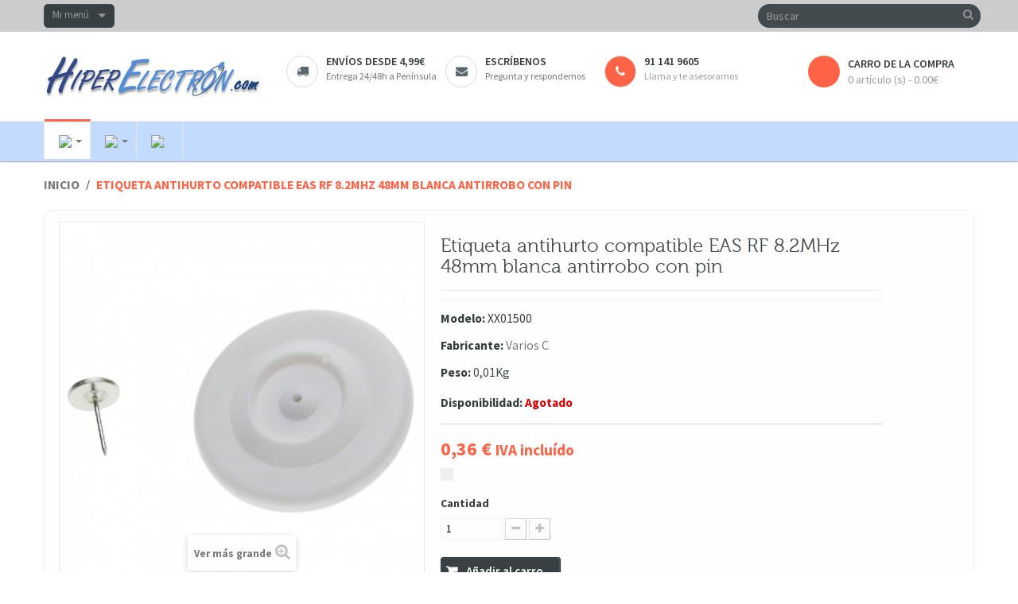

--- FILE ---
content_type: text/html; charset=utf-8
request_url: https://hiperelectron.com/home/44607-Etiqueta-antihurto-compatible-EAS-RF-8-2MHz-48mm-blanca-antirrobo-con-pin--XX01500.html
body_size: 10913
content:
<!DOCTYPE HTML> <!--[if lt IE 7]><html class="no-js lt-ie9 lt-ie8 lt-ie7 " lang="es"><![endif]--> <!--[if IE 7]><html class="no-js lt-ie9 lt-ie8 ie7" lang="es"><![endif]--> <!--[if IE 8]><html class="no-js lt-ie9 ie8" lang="es"><![endif]--> <!--[if gt IE 8]><html class="no-js ie9" lang="es"><![endif]--><html lang="es" class="" ><head><meta charset="utf-8" /><title>Etiqueta antihurto compatible EAS RF 8.2MHz 48mm blanca antirrobo con pin - Hiper Electrón</title><meta name="description" content="Etiqueta antihurto compatible EAS RF 8.2MHz 48mm blanca antirrobo con pin" /><meta name="generator" content="PrestaShop" /><meta name="robots" content="index,follow" /><meta name="viewport" content="width=device-width, minimum-scale=0.25, maximum-scale=1.6, initial-scale=1.0" /><meta name="apple-mobile-web-app-capable" content="yes" /><link rel="icon" type="image/vnd.microsoft.icon" href="/img/favicon-7.ico?1423765361" /><link rel="shortcut icon" type="image/x-icon" href="/img/favicon-7.ico?1423765361" /><link rel="stylesheet" type="text/css" href="https://hiperelectron.com/themes/leostyl/css/bootstrap.css"/><link rel="stylesheet" href="https://s3-eu-west-1.amazonaws.com/shop-assets.sequrapi.com/base/css/sequrapayment.css" type="text/css" media="all" /><link rel="stylesheet" href="https://images.hipershops.com/themes/leostyl/cache/v_77_070ca7e0c63b14b84701207d207d3417_all.css" type="text/css" media="all" /><link rel="stylesheet" href="https://images.hipershops.com/themes/leostyl/cache/v_77_72fbce574cafaea8c66b6b9336b33e85_print.css" type="text/css" media="print" /><link rel="stylesheet" type="text/css" href="https://hiperelectron.com/themes/leostyl/css/responsive.css"/> <noscript><div style="display:inline;"> <img height="1" width="1" style="border-style:none;" alt="" src="//googleads.g.doubleclick.net/pagead/viewthroughconversion/1006471530/?value=0&guid=ON&script=0"/></div> </noscript><link rel="stylesheet" href="/themes/leostyl/css/customize/normal.css" type="text/css" media="all" /><link rel="stylesheet" href="https://fonts.googleapis.com/css?family=Source+Sans+Pro:300,400,600,700" type="text/css" media="all" /><link rel="stylesheet" href="https://fonts.googleapis.com/css?family=Roboto:300,700,500" type="text/css" media="all" /> <!--[if IE 8]> <script src="https://oss.maxcdn.com/libs/html5shiv/3.7.0/html5shiv.js"></script> <script src="https://oss.maxcdn.com/libs/respond.js/1.3.0/respond.min.js"></script> <![endif]--></head><body id="product" class=" product product-44607 product-Etiqueta-antihurto-compatible-EAS-RF-8-2MHz-48mm-blanca-antirrobo-con-pin--XX01500 category-2 category-home hide-left-column hide-right-column lang_es fullwidth"> <section id="page" data-column="col-xs-12 col-sm-6 col-md-3" data-type="grid"> <header id="header"> <section class="header-container"><div id="topbar"><div class="banner"><div class="container"><div class="row"></div></div></div><div class="nav"><div class="container"><div class="row"><div id="header_user_info" class="topbar-box"><div class="current"> Mi menú</div><ul class="toogle_content"><li><a href="https://hiperelectron.com/my-account" title="Ver mi cuenta" rel="nofollow"><i class="icon-user"></i> Mi cuenta</a></li><li><a href="https://hiperelectron.com/module/blockwishlist/mywishlist" title="Mis listas de deseos"><i class="icon-list-alt"></i> Mis listas de deseos</a></li><li><a href="https://hiperelectron.com/my-account" title="Acceder a mi cuenta" class="login" rel="nofollow"><i class="icon-key"></i> Iniciar sesión</a></li><li><a href="https://hiperelectron.com/my-account" title="Crear una cuenta" class="register" rel="nofollow"><i class="icon-edit"></i> Registrarme</a></li></ul></div></div></div></div></div><div id="header-main"><div class="container"><div class="row"><div id="header_logo" class="col-lg-3 col-md-4 col-sm-12 col-xs-12"> <a href="http://hiperelectron.com/" title="Hiper Electrón"> <img class="logo img-responsive" src="https://images.hipershops.com/img/hiperelectron-1417698991-7.jpg" alt="Hiper Electrón" width="273" height="52"/> </a></div><div id="header_right" class="col-lg-9 col-md-8 col-sm-12 col-xs-12"><div id="search_block_top" class="clearfix"><form id="searchbox" method="get" action="https://hiperelectron.com/search" > <input type="hidden" name="controller" value="search" /> <input type="hidden" name="orderby" value="position" /> <input type="hidden" name="orderway" value="desc" /> <input class="search_query form-control" type="text" id="search_query_top" name="search_query" placeholder="Buscar" value="" /> <button type="submit" name="submit_search" class="btn btn-default button-search"> <span>Buscar</span> </button></form></div><div ><div class="widget col-lg-9 col-md-8 col-sm-12 col-xs-12 col-sp-12" ><div class="widget-raw-html block"><div class="block_content"><div class="box-services"><a href="/content/9-Gastos-y-plazos-de-envio"> <span class="pull-left"><i class="icon-truck"></i></span><div class="media-body"><h3>Envíos desde 4,99€</h3> <small>Entrega 24/48h a Península</small></div></a></div><div class="box-services"><a href="/contact-us"> <span class="pull-left"><i class="icon-envelope"></i></span><div class="media-body"><h3>Escríbenos</h3> <small>Pregunta y respondemos</small></div></a></div><div class="box-services"> <span class="pull-left" style="background-color: #ff6346;"><i class="icon-phone" style="color: white;"></i></span><div class="media-body"><h3 style="font-size: 100%" color="#ff6346">91 141 9605</h3> <small>Llama y te asesoramos</small></div></div></div></div></div></div><div class="col-lg-3 col-md-4 col-sm-4 col-xs-12" style="float: right;"><div class="shopping_cart"> <a href="https://hiperelectron.com/order" title="Ver mi carro de la compra" rel="nofollow"> <b>carro de la compra</b> <span class="ajax_cart_quantity unvisible">0</span> <span class="ajax_cart_product_txt unvisible">producto</span> <span class="ajax_cart_product_txt_s unvisible">Productos</span> <span class="ajax_cart_total unvisible"> </span> <span class="ajax_cart_no_product">0 artículo (s) - 0.00€</span> </a><div class="cart_block block exclusive"><div class="block_content"><div class="cart_block_list"><p class="cart_block_no_products"> Ningún producto</p><div class="cart-prices"><div class="cart-prices-line first-line"> <span class="price cart_block_shipping_cost ajax_cart_shipping_cost"> Según destino </span> <span> Envío </span></div><div class="cart-prices-line"> <span class="price cart_block_tax_cost ajax_cart_tax_cost">0,00 €</span> <span>IVA (21%):</span></div><div class="cart-prices-line last-line"> <span class="price cart_block_total ajax_block_cart_total">0,00 €</span> <span>Total</span></div><p> Precios con IVA incluido</p></div><p class="cart-buttons"> <a id="button_order_cart" class="btn btn-default button button-small" href="https://hiperelectron.com/order" title="Tramitar pedido" rel="nofollow"> <span> Tramitar pedido<i class="icon-chevron-right right"></i> </span> </a></p></div></div></div></div></div><div id="layer_cart"><div class="clearfix"><div class="layer_cart_product col-xs-12 col-md-6"> <span class="cross" title="Cerrar ventana"></span><h2> <i class="icon-ok"></i>Producto añadido correctamente al carro</h2><div class="product-image-container layer_cart_img"></div><div class="layer_cart_product_info"> <span id="layer_cart_product_title" class="product-name"></span> <span id="layer_cart_product_attributes"></span><div> <strong class="dark">Cantidad</strong> <span id="layer_cart_product_quantity"></span></div><div> <strong class="dark">Total</strong> <span id="layer_cart_product_price"></span></div></div></div><div class="layer_cart_cart col-xs-12 col-md-6"><h2> <span class="ajax_cart_product_txt_s unvisible"> Hay <span class="ajax_cart_quantity">0</span> artículos en tu carro. </span> <span class="ajax_cart_product_txt "> Hay 1 artículo en tu carro. </span></h2><div class="layer_cart_row"> <strong class="dark"> Total productos (IVA incluido): </strong> <span class="ajax_block_products_total"> </span></div><div class="layer_cart_row"> <strong class="dark"> Total envío&nbsp;(IVA incluido): </strong> <span class="ajax_cart_shipping_cost"> Según destino </span></div><div class="layer_cart_row"> <strong class="dark">IVA (21%):</strong> <span class="price cart_block_tax_cost ajax_cart_tax_cost">0,00 €</span></div><div class="layer_cart_row"> <strong class="dark"> Total (IVA incluido): </strong> <span class="ajax_block_cart_total"> </span></div><div class="button-container"> <span class="continue btn btn-default button exclusive-medium" title="Continuar comprando"> <span> <i class="icon-chevron-left left"></i>Continuar comprando </span> </span> <a class="btn btn-default button button-medium" href="https://hiperelectron.com/order" title="Tramitar pedido" rel="nofollow"> <span> Tramitar pedido<i class="icon-chevron-right right"></i> </span> </a></div></div></div><div class="crossseling"></div></div><div class="layer_cart_overlay"></div></div></div></div></div><div id="topnavigation" class="clearfix"><div class="container"> <nav id="cavas_menu" class="navbar navbar-default" role="navigation"><div class="navbar-header"> <button type="button" class="navbar-toggle" data-toggle="collapse" data-target=".navbar-ex1-collapse"> <span class="sr-only">Navegación Toggle</span> <span class="icon-bar"></span> <span class="icon-bar"></span> <span class="icon-bar"></span> </button></div><div id="leo-top-menu" class="collapse navbar-collapse navbar-ex1-collapse"><ul class="nav navbar-nav megamenu"><li class="active parent dropdown " > <a href="http://hiperelectron.com" class="dropdown-toggle has-category" data-toggle="dropdown" target="_self"><span class="hasicon menu-icon"><img src="https://hiperelectron.com/themes/leostyl/img/modules/leobootstrapmenu/icons/Logo_hiperelectron_a26c.png"><span class="menu-title"> </span></span><b class="caret"></b></a><div class="dropdown-sub dropdown-menu" style="width:500px" ><div class="dropdown-menu-inner"><div class="row"><div class="mega-col col-sm-6" ><div class="mega-col-inner "><div class="leo-widget"><div class="widget-raw-html"><div class="widget-inner"> <a href="http://hiperelectron.com/17-Electricidad">Electricidad</a><br/> <a href="http://hiperelectron.com/18-Seguridad">Seguridad</a><br/> <a href="https://hiperelectron.com/6666-CCTV">CCTV</a><br/> <a href="http://hiperelectron.com/19-Domotica">Domótica</a><br/> <a href="https://hiperelectron.com/6711-Hogar-y-PYME">Hogar y PYME</a><br/> <a href="http://hiperelectron.com/20-Audio-Video">Audio / Vídeo</a><br/></div></div></div></div></div><div class="mega-col col-sm-6" ><div class="mega-col-inner "><div class="leo-widget"><div class="widget-raw-html"><div class="widget-inner"> <a href="https://hiperelectron.com/25-Racks">Racks</a><br/> <a href="https://hiperelectron.com/23-Redes">Redes</a><br/> <a href="https://hiperelectron.com/22-Fotografia">Fotografía</a><br/> <a href="https://hiperelectron.com/21-DJ">DJ</a><br/> <a href="http://hiperelectron.com/28-Herramientas">Herramientas</a><br/> <a href="https://hiperelectron.com/6712-Ocio--tiempo-libre-y-jardin">Ocio, tiempo libre y jardín</a><br/></div></div></div></div></div></div></div></div></li><li class=" parent dropdown " > <a href="http://hiperrack.com" class="dropdown-toggle has-category" data-toggle="dropdown" target="_self"><span class="hasicon menu-icon"><img src="https://hiperelectron.com/themes/leostyl/img/modules/leobootstrapmenu/icons/logo_hiperrack_a26c.png"><span class="menu-title"> </span></span><b class="caret"></b></a><div class="dropdown-sub dropdown-menu" style="width:250px" ><div class="dropdown-menu-inner"><div class="row"><div class="mega-col col-sm-12" ><div class="mega-col-inner "><div class="leo-widget"><div class="widget-raw-html"><div class="widget-inner"> <a href="http://hiperrack.com/2048-Armarios-Rack">Armarios rack</a><br/> <a href="http://hiperrack.com/2049-Bastidores-rack">Bastidores rack</a><br/> <a href="http://hiperrack.com/2050-Switch-y-PoE">Switch y PoE</a><br/> <a href="http://hiperrack.com/2052-Guias-y-bandejas">Guías y bandejas</a><br/> <a href="http://hiperrack.com/2053-Accesorios-rack">Accesorios rack</a><br/> <a href="http://hiperrack.com/2054-Cajas-servidor-rack">Cajas servidor rack</a><br/></div></div></div></div></div></div></div></div></li><li class="" > <a href="http://todosai.com" target="_self" class="has-category"><span class="hasicon menu-icon"><img src="https://hiperelectron.com/themes/leostyl/img/modules/leobootstrapmenu/icons/Logo_todosai_a26c.png"><span class="menu-title"> </span></span></a></li></ul></div> </nav></div></div> </section> </header> <section id="breadcrumb" class="clearfix"><div class="container"><div class="row"><div class="breadcrumb clearfix"> <a class="home" href="http://hiperelectron.com/" title="Volver a Inicio">Inicio</a> <span class="navigation-pipe" >/</span> <span class="navigation_page">Etiqueta antihurto compatible EAS RF 8.2MHz 48mm blanca antirrobo con pin</span></div></div></div> </section> <section id="columns" class="columns-container"><div class="container"><div class="row"> <section id="center_column" class="col-md-12"><div class="box"><div itemscope itemtype="http://schema.org/Product"><div class="primary_block row"><div class="container"><div class="top-hr"></div></div><div class="pb-left-column col-xs-12 col-sm-4 col-md-5"><div id="image-block" class="clearfix"> <span id="view_full_size"> <img id="bigpic" itemprop="image" src="https://images.hipershops.com/178373-large_default/Etiqueta-antihurto-compatible-EAS-RF-8-2MHz-48mm-blanca-antirrobo-con-pin--XX01500.jpg" title="Etiqueta antihurto compatible EAS RF 8.2MHz 48mm blanca antirrobo con pin" alt="Etiqueta antihurto compatible EAS RF 8.2MHz 48mm blanca antirrobo con pin" width="458" height="458"/> <span class="span_link no-print">Ver m&aacute;s grande</span> </span></div><div id="views_block" class="clearfix "><div id="thumbs_list" style="overflow: visible; width: inherit;"><ul id="thumbs_list_frame_" style="width: inherit;"><li id="thumbnail_178373"> <a href="https://images.hipershops.com/178373-thickbox_default/Etiqueta-antihurto-compatible-EAS-RF-8-2MHz-48mm-blanca-antirrobo-con-pin--XX01500.jpg" data-fancybox-group="other-views" class="fancybox shown" title="Etiqueta antihurto compatible EAS RF 8.2MHz 48mm blanca antirrobo con pin"> <img class="img-responsive" id="thumb_178373" src="https://images.hipershops.com/178373-cart_default/Etiqueta-antihurto-compatible-EAS-RF-8-2MHz-48mm-blanca-antirrobo-con-pin--XX01500.jpg" alt="Etiqueta antihurto compatible EAS RF 8.2MHz 48mm blanca antirrobo con pin" title="Etiqueta antihurto compatible EAS RF 8.2MHz 48mm blanca antirrobo con pin" height="80" width="80" itemprop="image" /> </a></li><li id="thumbnail_178374"> <a href="https://images.hipershops.com/178374-thickbox_default/Etiqueta-antihurto-compatible-EAS-RF-8-2MHz-48mm-blanca-antirrobo-con-pin--XX01500.jpg" data-fancybox-group="other-views" class="fancybox" title="Etiqueta antihurto compatible EAS RF 8.2MHz 48mm blanca antirrobo con pin"> <img class="img-responsive" id="thumb_178374" src="https://images.hipershops.com/178374-cart_default/Etiqueta-antihurto-compatible-EAS-RF-8-2MHz-48mm-blanca-antirrobo-con-pin--XX01500.jpg" alt="Etiqueta antihurto compatible EAS RF 8.2MHz 48mm blanca antirrobo con pin" title="Etiqueta antihurto compatible EAS RF 8.2MHz 48mm blanca antirrobo con pin" height="80" width="80" itemprop="image" /> </a></li><li id="thumbnail_178375"> <a href="https://images.hipershops.com/178375-thickbox_default/Etiqueta-antihurto-compatible-EAS-RF-8-2MHz-48mm-blanca-antirrobo-con-pin--XX01500.jpg" data-fancybox-group="other-views" class="fancybox" title="Etiqueta antihurto compatible EAS RF 8.2MHz 48mm blanca antirrobo con pin"> <img class="img-responsive" id="thumb_178375" src="https://images.hipershops.com/178375-cart_default/Etiqueta-antihurto-compatible-EAS-RF-8-2MHz-48mm-blanca-antirrobo-con-pin--XX01500.jpg" alt="Etiqueta antihurto compatible EAS RF 8.2MHz 48mm blanca antirrobo con pin" title="Etiqueta antihurto compatible EAS RF 8.2MHz 48mm blanca antirrobo con pin" height="80" width="80" itemprop="image" /> </a></li><li id="thumbnail_178376"> <a href="https://images.hipershops.com/178376-thickbox_default/Etiqueta-antihurto-compatible-EAS-RF-8-2MHz-48mm-blanca-antirrobo-con-pin--XX01500.jpg" data-fancybox-group="other-views" class="fancybox" title="Etiqueta antihurto compatible EAS RF 8.2MHz 48mm blanca antirrobo con pin"> <img class="img-responsive" id="thumb_178376" src="https://images.hipershops.com/178376-cart_default/Etiqueta-antihurto-compatible-EAS-RF-8-2MHz-48mm-blanca-antirrobo-con-pin--XX01500.jpg" alt="Etiqueta antihurto compatible EAS RF 8.2MHz 48mm blanca antirrobo con pin" title="Etiqueta antihurto compatible EAS RF 8.2MHz 48mm blanca antirrobo con pin" height="80" width="80" itemprop="image" /> </a></li><li id="thumbnail_178377" class="last"> <a href="https://images.hipershops.com/178377-thickbox_default/Etiqueta-antihurto-compatible-EAS-RF-8-2MHz-48mm-blanca-antirrobo-con-pin--XX01500.jpg" data-fancybox-group="other-views" class="fancybox" title="Etiqueta antihurto compatible EAS RF 8.2MHz 48mm blanca antirrobo con pin"> <img class="img-responsive" id="thumb_178377" src="https://images.hipershops.com/178377-cart_default/Etiqueta-antihurto-compatible-EAS-RF-8-2MHz-48mm-blanca-antirrobo-con-pin--XX01500.jpg" alt="Etiqueta antihurto compatible EAS RF 8.2MHz 48mm blanca antirrobo con pin" title="Etiqueta antihurto compatible EAS RF 8.2MHz 48mm blanca antirrobo con pin" height="80" width="80" itemprop="image" /> </a></li></ul></div></div><p class="resetimg clear no-print"> <span id="wrapResetImages" style="display: none;"> <a href="https://hiperelectron.com/home/44607-Etiqueta-antihurto-compatible-EAS-RF-8-2MHz-48mm-blanca-antirrobo-con-pin--XX01500.html" name="resetImages"> <i class="icon-repeat"></i> Mostrar todas las im&aacute;genes </a> </span></p></div><div class="pb-center-column col-xs-12 col-sm-7 col-md-6"><h1 itemprop="name">Etiqueta antihurto compatible EAS RF 8.2MHz 48mm blanca antirrobo con pin</h1><p id="product_reference"> <label>Modelo: </label> <span class="editable" itemprop="sku">XX01500</span></p><p id="product_manufacturer" > <label>Fabricante: </label> <span class="editable" itemprop="manufacturer"> <a href="https://hiperelectron.com/28_varios-c"><span>Varios C</span></a> </span></p><p id="product_weight"> <label>Peso: </label> <span class="editable" itemprop="weight">0,01Kg</span></p><link itemprop="itemCondition" href="http://schema.org/NewCondition"/><p id="pQuantityAvailable"> <label>Disponibilidad: </label> <span id="quantityAvailable" style="color: #dd0000; font-size: 100%;">Agotado</span></p><p id="availability_statut" style="display: none;"> <span id="availability_value"></span></p><p class="warning_inline" id="last_quantities" style="display: none" >&iexcl;&Uacute;ltimas unidades en stock!</p><p id="availability_date" style="display: none;"> <span id="availability_date_label">Disponible el:</span> <span id="availability_date_value">02/01/2020</span></p><div id="oosHook"></div><div class="pb-right-column"><form id="buy_block" action="https://hiperelectron.com/cart" method="post"><p class="hidden"> <input type="hidden" name="token" value="d41d8cd98f00b204e9800998ecf8427e" /> <input type="hidden" name="id_product" value="44607" id="product_page_product_id" /> <input type="hidden" name="add" value="1" /> <input type="hidden" name="id_product_attribute" id="idCombination" value="" /></p><div class="box-info-product"><div class="row"><div class="col-xs-8"><div class="content_prices clearfix"><div class="price"><p class="our_price_display" itemprop="offers" itemscope itemtype="http://schema.org/Offer"> <span id="our_price_display" itemprop="price">0,36 €</span> <span style="font-size: 80%">IVA inclu&iacute;do</span><meta itemprop="priceCurrency" content="EUR" /></p><p id="reduction_percent" style="display:none;"> <span id="reduction_percent_display"> </span></p><p id="reduction_amount" style="display:none"> <span id="reduction_amount_display"> </span></p><p id="old_price" class="hidden"> <span id="old_price_display">0,36 €</span></p></div><div class="clear"></div></div><div class="product_attributes clearfix"><p id="quantity_wanted_p"> <label>Cantidad</label> <input type="text" name="qty" id="quantity_wanted" class="text" value="1" /> <a href="#" data-field-qty="qty" class="btn btn-default button-minus product_quantity_down"> <span><i class="icon-minus"></i></span> </a> <a href="#" data-field-qty="qty" class="btn btn-default button-plus product_quantity_up"> <span><i class="icon-plus"></i></span> </a> <span class="clearfix"></span></p><p id="minimal_quantity_wanted_p" style="display: none;"> Este producto no se vende individualmente. Debes seleccionar un m&iacute;nimo de <b id="minimal_quantity_label">0</b> unidades de este producto.</p></div></div><div class="col-xs-4"></div></div><div class="box-cart-bottom"><div><p id="add_to_cart" class="buttons_bottom_block no-print"> <button type="submit" name="Submit" class="exclusive"> <span>A&ntilde;adir al carro</span> </button></p></div><div id="product_comments_block_extra" class="no-print" itemprop="aggregateRating" itemscope itemtype="http://schema.org/AggregateRating"><ul class="comments_advices"><li> <a class="open-comment-form" href="#new_comment_form"> Escribe tu opinión </a></li></ul></div><ul id="usefull_link_block" class="clearfix no-print"><li class="print"> <a href="javascript:print();"> Imprimir </a></li></ul><p class="buttons_bottom_block no-print"> <a id="wishlist_button" href="#" onclick="WishlistCart('wishlist_block_list', 'add', '44607', $('#idCombination').val(), document.getElementById('quantity_wanted').value); return false;" rel="nofollow" title="Añadir a mi wishlist"> Añadir a la lista de deseos </a></p><strong></strong></div></div></form></div></div></div> <section class="page-product-box"><h3 class="page-product-heading">M&aacute;s info</h3><div class="rte"><div style="text-align:justify;"><h2>Especificaciones</h2><ul><li>Etiqueta o tag compatible con el sistema antirrobo EAS RF de 8.2 MHz.</li><li>Diámetro: 48 mm.</li><li>Color de la etiqueta: blanca.</li><li>Fijación al producto mediante clavo.</li><li>Etiqueta rígida reutilizable.</li></ul><h2>Descripción</h2>Etiqueta compatible con el sistema antihurto EAS RF de 8.2 MHz. Se trata de una etiqueta que se fija al producto a proteger, mediante un clavo o pin. El pin es capturado por la etiqueta, mediante un resorte magnético.<br /> <br /> <b>Especificaciones</b><br /><ul><li>Etiqueta o tag compatible con el sistema antirrobo EAS RF de 8.2 MHz.</li><li>Diámetro: 48 mm.</li><li>Color de la etiqueta: blanca.</li><li>Fijación al producto mediante clavo.</li><li>Etiqueta rígida reutilizable.</li></ul><h2>Medidas y pesos</h2><ul><li>Peso bruto: 10 g</li><li>Medidas del producto (ancho x profundidad x alto): 4.8 x 4.8 x 2.0 cm</li><li>Número de paquetes: 2</li></ul></div></div> </section> <section class="page-product-box"><h3 id="#idTab5" class="idTabHrefShort page-product-heading">Opiniones</h3> <session id="idTab5" class="tab-pane page-product-box"><div id="product_comments_block_tab"><p class="align_center"> <a id="new_comment_tab_btn" class="btn btn-default button button-small open-comment-form" href="#new_comment_form"> <span>Sé el&nbsp;primero en escribir&nbsp;tu opinión !</span> </a></p></div> </session><div style="display: none;"><div id="new_comment_form"><form id="id_new_comment_form" action="#"><h2 class="page-subheading"> Escribe tu opinión</h2><div class="row"><div class="product clearfix col-xs-12 col-sm-6"> <img src="https://images.hipershops.com/178373-medium_default/Etiqueta-antihurto-compatible-EAS-RF-8-2MHz-48mm-blanca-antirrobo-con-pin--XX01500.jpg" height="125" width="125" alt="Etiqueta antihurto compatible EAS RF 8.2MHz 48mm blanca antirrobo con pin" /><div class="product_desc"><p class="product_name"> <strong>Etiqueta antihurto compatible EAS RF 8.2MHz 48mm blanca antirrobo con pin</strong></p></div></div><div class="new_comment_form_content col-xs-12 col-sm-6"><h2>Escribe tu opinión</h2><div id="new_comment_form_error" class="error" style="display: none; padding: 15px 25px"><ul></ul></div><ul id="criterions_list"><li> <label>Quality:</label><div class="star_content"> <input class="star" type="radio" name="criterion[1]" value="1" /> <input class="star" type="radio" name="criterion[1]" value="2" /> <input class="star" type="radio" name="criterion[1]" value="3" checked="checked" /> <input class="star" type="radio" name="criterion[1]" value="4" /> <input class="star" type="radio" name="criterion[1]" value="5" /></div><div class="clearfix"></div></li></ul> <label for="comment_title"> Título: <sup class="required">*</sup> </label> <input id="comment_title" name="title" type="text" value=""/> <label for="content"> Comentario: <sup class="required">*</sup> </label><textarea id="content" name="content"></textarea><label> Tu nombre: <sup class="required">*</sup> </label> <input id="commentCustomerName" name="customer_name" type="text" value=""/><div id="new_comment_form_footer"> <input id="id_product_comment_send" name="id_product" type="hidden" value='44607' /><p class="fl required"><sup>*</sup> Campos obligatorios</p><p class="fr"> <button id="submitNewMessage" name="submitMessage" type="submit" class="btn button button-small"> <span>Enviar</span> </button>&nbsp; o&nbsp; <a class="closefb" href="#"> Cancelar </a></p><div class="clearfix"></div></div></div></div></form></div></div> </section></div></div> </section></div></div> </section><footer id="footer" class="footer-container"> <section id="footercenter" class="footer-center"><div class="container"><div class="row"><div class="row" ><div class="widget col-lg-10 col-md-10 col-sm-9 col-xs-9 col-sp-12" ><div class="widget-html footer-block"><h4 class="title_block"> Acerca de Hiper Shops</h4><div class="block_content toggle-footer"><p>Hiper Shops es un grupo de tiendas online dedicadas a los equipos electr&oacute;nicos, cables especializados y accesorios relacionados, incluyendo SAI&acute;s, electricidad, iluminaci&oacute;n, alarmas, dom&oacute;tica, CCTV, redes, TV, proyectores, pantallas de proyecci&oacute;n, soportes, accesorios de fotograf&iacute;a, inform&aacute;tica y accesorios de inform&aacute;tica, audio, v&iacute;deo, armarios rack, flight cases y mucho m&aacute;s...</p></div></div></div><div class="widget col-lg-2 col-md-2 col-sm-3 col-xs-3 col-sp-12" ><div class="widget-raw-html block"><h4 class="title_block"> Síguenos en...</h4><div class="block_content"> <a href="//www.facebook.com/pages/Hiper-Shopscom/203391389711611?sk=wall" target="_blank"> <img title="Facebook" src="/themes/leostyl/img/modules/leomanagewidgets/facebook.png" alt="Síguenos en Facebook" /> </a> &nbsp;&nbsp; <a href="//twitter.com/@HiperShops" target="_blank"> <img title="Twitter" src="/themes/leostyl/img/modules/leomanagewidgets/twitter.png" alt="Síguenos en Twitter" /> </a></div></div></div><div class="widget col-lg-3 col-md-4 col-sm-6 col-xs-12 col-sp-12 contact-us" ><div class="widget-html footer-block"><h4 class="title_block"> Contacta con nosotros</h4><div class="block_content toggle-footer"><ul class="list"><li><span class="icon-phone">&nbsp;</span>Tel&eacute;fono: 911 419 605</li><li><span class="icon-envelope-alt">&nbsp;</span>Email: info@hipershops.com</li><li><span class="icon-map-marker">&nbsp;</span>Oficinas:&nbsp;N&uacute;&ntilde;ez Morgado, 5&nbsp;(no disponemos de tienda f&iacute;sica)</li></ul></div></div></div><div class="widget col-lg-3 col-md-2-4 col-sm-4 col-xs-12 col-sp-12" ><div class="widget-links footer-block"><h4 class="title_block"> Condiciones de compra</h4><div class="block_content"><ul class="toggle-footer" id=""><li><a href="/content/6-Garantias-HiperShops" >Garantías Hiper Shops</a></li><li><a href="/content/7-Acerca-de-nosotros" >Acerca de nosotros</a></li><li><a href="/content/12-Carro-unico-para-todas-las-tiendas" >Carro único para todas las tiendas</a></li><li><a href="/content/10-Politica-de-privacidad" >Política de privacidad</a></li><li><a href="/content/11-Politica-de-cookies" >Política de uso de cookies</a></li><li><a href="/content/8-Condiciones-de-compra" >Condiciones de compra</a></li><li><a href="/content/9-Gastos-y-plazos-de-envio" >Gastos y plazos de envío</a></li><li><a href="/content/13-Alta-como-revendedor" >Alta como revendedor</a></li></ul></div></div></div><div class="widget col-lg-3 col-md-2 col-sm-6 col-xs-12 col-sp-12" ><div class="widget-links footer-block"><h4 class="title_block"> Información</h4><div class="block_content"><ul class="toggle-footer" id=""><li><a href="/contact-us" >Contáctanos</a></li><li><a href="//todosai.com/blog/que-es-un-sai-y-tipos-de-sai-b123.html" >Qué es un SAI y tipos de SAI</a></li><li><a href="//todosai.com/blog/que-es-un-estabilizador-de-tension-b124.html" >¿Qué es un estabilizador?</a></li><li><a href="//todosai.com/blog/que-proteccion-electrica-necesito-b126.html" >¿Qué protección necesito?</a></li><li><a href="//todosai.com/blog/sistema-de-alimentacion-de-emergencia-sae-b125.html" >Alimentación de Emergencia</a></li><li><a href="//todosai.com/blog/como-elegir-un-sai-b127.html" >Cómo elegir un SAI</a></li></ul></div></div></div><div class="widget col-lg-3 col-md-2 col-sm-6 col-xs-12 col-sp-12" > <section class="footer-block"><h4 class="title_block">Mi cuenta</h4><div class="block_content"><ul class="toggle-footer"><li><a href="https://hiperelectron.com/order-history" title="Mis pedidos" rel="nofollow">Mis pedidos</a></li><li><a href="https://hiperelectron.com/order-slip" title="Mis vales descuento" rel="nofollow">Mis vales descuento</a></li><li><a href="https://hiperelectron.com/addresses" title="Mis direcciones" rel="nofollow">Mis direcciones</a></li><li><a href="https://hiperelectron.com/identity" title="Administrar mi información personal" rel="nofollow">Mis datos personales</a></li><li><a href="https://hiperelectron.com/discount" title="Mis vales" rel="nofollow">Mis vales</a></li></ul></div> </section></div></div><div id="cookie_directive_container" class="container" style="display: none"> <nav class="navbar navbar-default navbar-fixed-bottom"><div style="background-color: #ff6346; height: 4px; margin-bottom: 5px;"></div><div class="container" style="font-size: 15px;"><div class="navbar-inner"><p style="color: black;"> Utilizamos cookies propias y de terceros para fines analíticos, para mejorar la seguridad y para mostrarte publicidad personalizada en base a un perfil elaborado a partir de tus hábitos de navegación (por ejemplo, páginas visitadas). Clica <a href="/content/11-Politica-de-cookies">AQUÍ</a> para más información. Puedes aceptar todas las cookies pulsando el botón “Aceptar” o configurarlas pulsando el botón “Configurar”.</p></div><div class="navbar-inner" align="center" style="color: white;"> <a id="cookie_config" href="/content/11-Politica-de-cookies" class="btn btn-default" style="color: black; font-size: 15px;"><b>Configurar</b></a> <span style="padding-right: 1em;"></span> <a id="cookie_accept" href="/home/44607-Etiqueta-antihurto-compatible-EAS-RF-8-2MHz-48mm-blanca-antirrobo-con-pin--XX01500.html" class="btn btn-default" style="color: black; font-size: 15px;"><b>Aceptar</b></a></div></div> </nav></div></div></div> </section> <section id="footernav" class="footer-nav"><div class="container"><div class="row"><div id="poweredby" class="clearfix col-sm-6 col-md-6 col-xs-12"> Copyright &copy; <a class="_blank" href="http://hdi2.com">hdi2</a> Hogar Digital e Inm&oacute;tica Ingenieros, S.L.</div><div id="footnav" class="col-sm-6 col-md-6 col-xs-12"><div class="row" ><div class="widget col-lg-12 col-md-12 col-sm-12 col-xs-12 col-sp-12" ><div class="widget-raw-html block"><div class="block_content"><p class="text-right"> <span id="smania"> <a href="//www.shopmania.es/" title="Visita Hiper Electrón en ShopMania" onclick="target='_blank'; window.open('//www.shopmania.es/site/hiperelectron.com'); return false;" onkeypress="target='_blank'"><img class="item-img" src="/img/shopmania.png" style="border: 0;" alt="Visita Hiper Electrón en ShopMania" /></a>&nbsp;&nbsp; </span> <img class="item-img" title="Medios de pago" src="/themes/leostyl/img/modules/leomanagewidgets/medios-de-pago_30a.png" alt="VISA, MasterCard, Discover, PayPal" width="350"/> <span id="conline"> </span></p></div></div></div></div></div></div></div> </section> </footer> </section>
<script type="text/javascript">/* <![CDATA[ */;var CUSTOMIZE_TEXTFIELD=1;var FancyboxI18nClose='Cerrar';var FancyboxI18nNext='Siguiente';var FancyboxI18nPrev='Anterior';var PS_CATALOG_MODE=false;var added_to_wishlist='Añadido a su lista de deseos.';var ajax_allowed=true;var ajaxsearch=true;var allowBuyWhenOutOfStock=true;var attribute_anchor_separator='-';var attributesCombinations=[];var availableLaterValue='';var availableNowValue='';var baseDir='https://hiperelectron.com/';var baseUri='https://hiperelectron.com/';var blocksearch_type='top';var confirm_report_message='¿Seguro que quieres denunciar este comentario?';var contentOnly=false;var currencyBlank=1;var currencyFormat=2;var currencyRate=1.2328;var currencySign='€';var currentDate='2026-01-22 04:24:12';var customerGroupWithoutTax=false;var customizationFields=false;var customizationIdMessage='Personalización n°';var default_eco_tax=0;var delete_txt='Eliminar';var displayList=false;var displayPrice=0;var doesntExist='El producto no existe en este modelo. Por favor, elije otro.';var doesntExistNoMore='Este producto no volverá a estar disponible';var doesntExistNoMoreBut='con éstas características, pero está disponible con otras opciones';var ecotaxTax_rate=0;var fieldRequired='Por favor rellena todos los campos requeridos antes de guardar la personalización.';var freeProductTranslation='¡Gratis!';var freeShippingTranslation='Según destino';var generated_date=1769052252;var group_reduction=0;var idDefaultImage=178373;var id_lang=1;var id_product=44607;var img_dir='https://images.hipershops.com/themes/leostyl/img/';var img_prod_dir='https://images.hipershops.com/img/p/';var img_ps_dir='https://images.hipershops.com/img/';var instantsearch=false;var isGuest=0;var isLogged=0;var jqZoomEnabled=false;var loggin_required='Usted debe estar conectado para poder gestionar su lista de deseos.';var maxQuantityToAllowDisplayOfLastQuantityMessage=0;var minimalQuantity=0;var moderation_active=true;var mywishlist_url='https://hiperelectron.com/module/blockwishlist/mywishlist';var noTaxForThisProduct=false;var oosHookJsCodeFunctions=[];var page_name='product';var priceDisplayMethod=0;var priceDisplayPrecision=2;var productAvailableForOrder=true;var productBasePriceTaxExcl=0.3;var productBasePriceTaxExcluded=0.3;var productHasAttributes=false;var productPrice=0.36;var productPriceTaxExcluded=0.3;var productPriceWithoutReduction=0.363;var productReference='XX01500';var productShowPrice=true;var productUnitPriceRatio=0;var product_fileButtonHtml='Elije un archivo';var product_fileDefaultHtml='Ningún archivo seleccionado';var product_specific_price=[];var productcomment_added='¡Tu comentario ha sido añadido!';var productcomment_added_moderation='Tu comentario ha sido añadido y estará disponible una vez lo apruebe un moderador';var productcomment_ok='ok';var productcomment_title='Nuevo comentario';var productcomments_controller_url='https://hiperelectron.com/module/productcomments/default';var productcomments_url_rewrite=true;var quantitiesDisplayAllowed=true;var quantityAvailable=0;var quickView=false;var reduction_percent=0;var reduction_price=0;var removingLinkText='eliminar este producto de mi carrito';var roundMode=2;var search_url='https://hiperelectron.com/search';var secure_key='64b78fec345b78aa09003eff6d458045';var specific_currency=false;var specific_price=0;var static_token='d41d8cd98f00b204e9800998ecf8427e';var stock_management=1;var taxRate=21;var token='d41d8cd98f00b204e9800998ecf8427e';var uploading_in_progress='En curso, espera un momento por favor ...';var usingSecureMode=true;var wishlistProductsIds=false;/* ]]> */</script><script type="text/javascript" src="https://images.hipershops.com/themes/leostyl/cache/v_68_60ca2666e40aaff1a3a050845ea4f27b.js"></script> <script type="text/javascript" src="https://www.google.com/recaptcha/api.js?hl=es-es"></script> <script type="text/javascript" src="https://s3-eu-west-1.amazonaws.com/shop-assets.sequrapi.com/base/js/sequrapayment.js"></script> <script type="text/javascript" src="https://live.sequracdn.com/scripts/hiperelectron/YTLcNmbKnw/pp3_cost.js"></script> <script type="text/javascript" src="https://www.googleadservices.com/pagead/conversion.js"></script> <script type="text/javascript">/* <![CDATA[ */;var google_tag_params={ecomm_pagetype:'product',ecomm_totalvalue:'0.363','ecomm_prodid':[44607]};;;;var current_link="http://hiperelectron.com/";var currentURL=window.location;currentURL=String(currentURL);currentURL=currentURL.replace("https://","").replace("http://","").replace("www.","").replace(/#\w*/,"");current_link=current_link.replace("https://","").replace("http://","").replace("www.","");isHomeMenu=0;if($("body").attr("id")=="index")isHomeMenu=1;$(".megamenu > li > a").each(function(){menuURL=$(this).attr("href").replace("https://","").replace("http://","").replace("www.","").replace(/#\w*/,"");if((currentURL==menuURL)||(currentURL.replace(current_link,"")==menuURL)||isHomeMenu){return false;}});;(function($){$.fn.OffCavasmenu=function(opts){var config=$.extend({},{opt1:null,text_warning_select:"Por favor seleccione uno de eliminar?",text_confirm_remove:"¿Está seguro de eliminar la fila de pie de página?",JSON:null},opts);this.each(function(){var $btn=$('#cavas_menu .navbar-toggle');var $nav=null;if(!$btn.length)
return;var $nav=$('<section id="off-canvas-nav"><nav class="offcanvas-mainnav" ><div id="off-canvas-button"><span class="off-canvas-nav"></span>Cerrar</div></nav></sections>');var $menucontent=$($btn.data('target')).find('.megamenu').clone();$("body").append($nav);$("#off-canvas-nav .offcanvas-mainnav").append($menucontent);$("html").addClass("off-canvas");$("#off-canvas-button").click(function(){$btn.click();});$btn.toggle(function(){$("body").removeClass("off-canvas-inactive").addClass("off-canvas-active");},function(){$("body").removeClass("off-canvas-active").addClass("off-canvas-inactive");});});return this;}})(jQuery);$(document).ready(function(){jQuery("#cavas_menu").OffCavasmenu();$('#cavas_menu .navbar-toggle').click(function(){$('body,html').animate({scrollTop:0},0);return false;});$(window).resize(function(){if($(window).width()>767){$("body").removeClass("off-canvas-active").addClass("off-canvas-inactive");}});});$(document.body).on('click','[data-toggle="dropdown"]',function(){if(!$(this).parent().hasClass('open')&&this.href&&this.href!='#'){window.location.href=this.href;}});;jQuery(function(){if(jQuery('#sequra_partpayment_teaser').length==0){jQuery('.content_prices').after('<div id="sequra_partpayment_teaser"></div>');}
partPaymnetTeaser=new SequraPartPaymentTeaser({container:'#sequra_partpayment_teaser',price_container:'#our_price_display'});partPaymnetTeaser.draw();partPaymnetTeaser.preselect(20);var originalUpdateDisplay=updateDisplay;updateDisplay=function(){originalUpdateDisplay();partPaymnetTeaser.update();};});;jQuery(function(){if(jQuery('#sequra_invoice_teaser').length==0){jQuery('#add_to_cart button').after('<div id="sequra_invoice_teaser"></div>');}
invoiceTeaser=new SequraInvoiceTeaser({container:'#sequra_invoice_teaser',fee:0});invoiceTeaser.draw();});;jQuery(function($){checkCookie();function checkCookie()
{var consent=getCookie("hscookies");if(consent==null||consent==""||consent==undefined)
{$('#cookie_directive_container').show();}}
function setCookie(c_name,value,exdays)
{var exdate=new Date();exdate.setDate(exdate.getDate()+exdays);var c_value=value+((exdays==null)?"":"; expires="+exdate.toUTCString());document.cookie=c_name+"="+c_value+"; path=/";$('#cookie_directive_container').hide('fast');return value;}
function getCookie(c_name)
{var i,x,y,ARRcookies=document.cookie.split(";");for(i=0;i<ARRcookies.length;i++)
{x=ARRcookies[i].substr(0,ARRcookies[i].indexOf("="));y=ARRcookies[i].substr(ARRcookies[i].indexOf("=")+1);x=x.replace(/^\s+|\s+$/g,"");if(x==c_name)
{return y;}}}
$("#cookie_accept").click(function(){setCookie('hscookies','1:1',365);});$("#cookie_config").click(function(){setCookie('hscookies','0:0',365);});});;if(!location.hostname.match('hiperelectron|todosai')){$('#smania').html('');};/* ]]> */</script></body></html>

--- FILE ---
content_type: text/css
request_url: https://images.hipershops.com/themes/leostyl/cache/v_77_070ca7e0c63b14b84701207d207d3417_all.css
body_size: 32990
content:
@charset "UTF-8";
@font-face{font-family:'FontAwesome';src:url("https://images.hipershops.com/themes/leostyl/css/../font/fontawesome-webfont.eot?v=3.2.1");src:url("https://images.hipershops.com/themes/leostyl/css/../font/fontawesome-webfont.eot?#iefix&v=3.2.1") format("embedded-opentype"),url("https://images.hipershops.com/themes/leostyl/css/../font/fontawesome-webfont.woff?v=3.2.1") format("woff"),url("https://images.hipershops.com/themes/leostyl/css/../font/fontawesome-webfont.ttf?v=3.2.1") format("truetype"),url("https://images.hipershops.com/themes/leostyl/css/../font/fontawesome-webfont.svg#fontawesomeregular?v=3.2.1") format("svg");font-weight:normal;font-style:normal}[class^="icon-"],[class*=" icon-"]{font-family:FontAwesome;font-weight:normal;font-style:normal;text-decoration:inherit;-webkit-font-smoothing:antialiased;*margin-right:.3em}[class^="icon-"]:before,[class*=" icon-"]:before{text-decoration:inherit;display:inline-block;speak:none}.icon-large:before{vertical-align:-10%;font-size:1.33333em}a [class^="icon-"],a [class*=" icon-"]{display:inline}[class^="icon-"].icon-fixed-width,[class*=" icon-"].icon-fixed-width{display:inline-block;width:1.14286em;text-align:right;padding-right:0.28571em}[class^="icon-"].icon-fixed-width.icon-large,[class*=" icon-"].icon-fixed-width.icon-large{width:1.42857em}.icons-ul{margin-left:2.14286em;list-style-type:none}.icons-ul > li{position:relative}.icons-ul .icon-li{position:absolute;left:-2.14286em;width:2.14286em;text-align:center;line-height:inherit}[class^="icon-"].hide,[class*=" icon-"].hide{display:none}.icon-muted{color:#eeeeee}.icon-light{color:white}.icon-dark{color:#333333}.icon-border{border:solid 1px #eeeeee;padding:.2em .25em .15em;-webkit-border-radius:3px;-moz-border-radius:3px;border-radius:3px}.icon-2x{font-size:2em}.icon-2x.icon-border{border-width:2px;-webkit-border-radius:4px;-moz-border-radius:4px;border-radius:4px}.icon-3x{font-size:3em}.icon-3x.icon-border{border-width:3px;-webkit-border-radius:5px;-moz-border-radius:5px;border-radius:5px}.icon-4x{font-size:4em}.icon-4x.icon-border{border-width:4px;-webkit-border-radius:6px;-moz-border-radius:6px;border-radius:6px}.icon-5x{font-size:5em}.icon-5x.icon-border{border-width:5px;-webkit-border-radius:7px;-moz-border-radius:7px;border-radius:7px}.pull-right{float:right}.pull-left{float:left}[class^="icon-"].pull-left,[class*=" icon-"].pull-left{margin-right:.3em}[class^="icon-"].pull-right,[class*=" icon-"].pull-right{margin-left:.3em}[class^="icon-"],[class*=" icon-"]{display:inline;width:auto;height:auto;line-height:normal;vertical-align:baseline;background-image:none;background-position:0 0;background-repeat:repeat;margin-top:0}.icon-white,.nav-pills > .active > a > [class^="icon-"],.nav-pills > .active > a > [class*=" icon-"],.nav-list > .active > a > [class^="icon-"],.nav-list > .active > a > [class*=" icon-"],.navbar-inverse .nav > .active > a > [class^="icon-"],.navbar-inverse .nav > .active > a > [class*=" icon-"],.dropdown-menu > li > a:hover > [class^="icon-"],.dropdown-menu > li > a:hover > [class*=" icon-"],.dropdown-menu > .active > a > [class^="icon-"],.dropdown-menu > .active > a > [class*=" icon-"],.dropdown-submenu:hover > a > [class^="icon-"],.dropdown-submenu:hover > a > [class*=" icon-"]{background-image:none}.btn [class^="icon-"].icon-large,.btn [class*=" icon-"].icon-large,.nav [class^="icon-"].icon-large,.nav [class*=" icon-"].icon-large{line-height:.9em}.btn [class^="icon-"].icon-spin,.btn [class*=" icon-"].icon-spin,.nav [class^="icon-"].icon-spin,.nav [class*=" icon-"].icon-spin{display:inline-block}.nav-tabs [class^="icon-"],.nav-tabs [class^="icon-"].icon-large,.nav-tabs [class*=" icon-"],.nav-tabs [class*=" icon-"].icon-large,.nav-pills [class^="icon-"],.nav-pills [class^="icon-"].icon-large,.nav-pills [class*=" icon-"],.nav-pills [class*=" icon-"].icon-large{line-height:.9em}.btn [class^="icon-"].pull-left.icon-2x,.btn [class^="icon-"].pull-right.icon-2x,.btn [class*=" icon-"].pull-left.icon-2x,.btn [class*=" icon-"].pull-right.icon-2x{margin-top:.18em}.btn [class^="icon-"].icon-spin.icon-large,.btn [class*=" icon-"].icon-spin.icon-large{line-height:.8em}.btn.btn-small [class^="icon-"].pull-left.icon-2x,.btn.btn-small [class^="icon-"].pull-right.icon-2x,.btn.btn-small [class*=" icon-"].pull-left.icon-2x,.btn.btn-small [class*=" icon-"].pull-right.icon-2x{margin-top:.25em}.btn.btn-large [class^="icon-"],.btn.btn-large [class*=" icon-"]{margin-top:0}.btn.btn-large [class^="icon-"].pull-left.icon-2x,.btn.btn-large [class^="icon-"].pull-right.icon-2x,.btn.btn-large [class*=" icon-"].pull-left.icon-2x,.btn.btn-large [class*=" icon-"].pull-right.icon-2x{margin-top:.05em}.btn.btn-large [class^="icon-"].pull-left.icon-2x,.btn.btn-large [class*=" icon-"].pull-left.icon-2x{margin-right:.2em}.btn.btn-large [class^="icon-"].pull-right.icon-2x,.btn.btn-large [class*=" icon-"].pull-right.icon-2x{margin-left:.2em}.nav-list [class^="icon-"],.nav-list [class*=" icon-"]{line-height:inherit}.icon-stack{position:relative;display:inline-block;width:2em;height:2em;line-height:2em;vertical-align:-35%}.icon-stack [class^="icon-"],.icon-stack [class*=" icon-"]{display:block;text-align:center;position:absolute;width:100%;height:100%;font-size:1em;line-height:inherit;*line-height:2em}.icon-stack .icon-stack-base{font-size:2em;*line-height:1em}.icon-spin{display:inline-block;-moz-animation:spin 2s infinite linear;-o-animation:spin 2s infinite linear;-webkit-animation:spin 2s infinite linear;animation:spin 2s infinite linear}a .icon-stack,a .icon-spin{display:inline-block;text-decoration:none}@-moz-keyframes spin{0%{-moz-transform:rotate(0deg)}100%{-moz-transform:rotate(359deg)}}@-webkit-keyframes spin{0%{-webkit-transform:rotate(0deg)}100%{-webkit-transform:rotate(359deg)}}@-o-keyframes spin{0%{-o-transform:rotate(0deg)}100%{-o-transform:rotate(359deg)}}@-ms-keyframes spin{0%{-ms-transform:rotate(0deg)}100%{-ms-transform:rotate(359deg)}}@keyframes spin{0%{transform:rotate(0deg)}100%{transform:rotate(359deg)}}.icon-rotate-90:before{-webkit-transform:rotate(90deg);-moz-transform:rotate(90deg);-ms-transform:rotate(90deg);-o-transform:rotate(90deg);transform:rotate(90deg);filter:progid:DXImageTransform.Microsoft.BasicImage(rotation=1)}.icon-rotate-180:before{-webkit-transform:rotate(180deg);-moz-transform:rotate(180deg);-ms-transform:rotate(180deg);-o-transform:rotate(180deg);transform:rotate(180deg);filter:progid:DXImageTransform.Microsoft.BasicImage(rotation=2)}.icon-rotate-270:before{-webkit-transform:rotate(270deg);-moz-transform:rotate(270deg);-ms-transform:rotate(270deg);-o-transform:rotate(270deg);transform:rotate(270deg);filter:progid:DXImageTransform.Microsoft.BasicImage(rotation=3)}.icon-flip-horizontal:before{-webkit-transform:scale(-1,1);-moz-transform:scale(-1,1);-ms-transform:scale(-1,1);-o-transform:scale(-1,1);transform:scale(-1,1)}.icon-flip-vertical:before{-webkit-transform:scale(1,-1);-moz-transform:scale(1,-1);-ms-transform:scale(1,-1);-o-transform:scale(1,-1);transform:scale(1,-1)}a .icon-rotate-90:before,a .icon-rotate-180:before,a .icon-rotate-270:before,a .icon-flip-horizontal:before,a .icon-flip-vertical:before{display:inline-block}.icon-glass:before{content:"\f000"}.icon-music:before{content:"\f001"}.icon-search:before{content:"\f002"}.icon-envelope-alt:before{content:"\f003"}.icon-heart:before{content:"\f004"}.icon-star:before{content:"\f005"}.icon-star-empty:before{content:"\f006"}.icon-user:before{content:"\f007"}.icon-film:before{content:"\f008"}.icon-th-large:before{content:"\f009"}.icon-th:before{content:"\f00a"}.icon-th-list:before{content:"\f00b"}.icon-ok:before{content:"\f00c"}.icon-remove:before{content:"\f00d"}.icon-zoom-in:before{content:"\f00e"}.icon-zoom-out:before{content:"\f010"}.icon-power-off:before,.icon-off:before{content:"\f011"}.icon-signal:before{content:"\f012"}.icon-gear:before,.icon-cog:before{content:"\f013"}.icon-trash:before{content:"\f014"}.icon-home:before{content:"\f015"}.icon-file-alt:before{content:"\f016"}.icon-time:before{content:"\f017"}.icon-road:before{content:"\f018"}.icon-download-alt:before{content:"\f019"}.icon-download:before{content:"\f01a"}.icon-upload:before{content:"\f01b"}.icon-inbox:before{content:"\f01c"}.icon-play-circle:before{content:"\f01d"}.icon-rotate-right:before,.icon-repeat:before{content:"\f01e"}.icon-refresh:before{content:"\f021"}.icon-list-alt:before{content:"\f022"}.icon-lock:before{content:"\f023"}.icon-flag:before{content:"\f024"}.icon-headphones:before{content:"\f025"}.icon-volume-off:before{content:"\f026"}.icon-volume-down:before{content:"\f027"}.icon-volume-up:before{content:"\f028"}.icon-qrcode:before{content:"\f029"}.icon-barcode:before{content:"\f02a"}.icon-tag:before{content:"\f02b"}.icon-tags:before{content:"\f02c"}.icon-book:before{content:"\f02d"}.icon-bookmark:before{content:"\f02e"}.icon-print:before{content:"\f02f"}.icon-camera:before{content:"\f030"}.icon-font:before{content:"\f031"}.icon-bold:before{content:"\f032"}.icon-italic:before{content:"\f033"}.icon-text-height:before{content:"\f034"}.icon-text-width:before{content:"\f035"}.icon-align-left:before{content:"\f036"}.icon-align-center:before{content:"\f037"}.icon-align-right:before{content:"\f038"}.icon-align-justify:before{content:"\f039"}.icon-list:before{content:"\f03a"}.icon-indent-left:before{content:"\f03b"}.icon-indent-right:before{content:"\f03c"}.icon-facetime-video:before{content:"\f03d"}.icon-picture:before{content:"\f03e"}.icon-pencil:before{content:"\f040"}.icon-map-marker:before{content:"\f041"}.icon-adjust:before{content:"\f042"}.icon-tint:before{content:"\f043"}.icon-edit:before{content:"\f044"}.icon-share:before{content:"\f045"}.icon-check:before{content:"\f046"}.icon-move:before{content:"\f047"}.icon-step-backward:before{content:"\f048"}.icon-fast-backward:before{content:"\f049"}.icon-backward:before{content:"\f04a"}.icon-play:before{content:"\f04b"}.icon-pause:before{content:"\f04c"}.icon-stop:before{content:"\f04d"}.icon-forward:before{content:"\f04e"}.icon-fast-forward:before{content:"\f050"}.icon-step-forward:before{content:"\f051"}.icon-eject:before{content:"\f052"}.icon-chevron-left:before{content:"\f053"}.icon-chevron-right:before{content:"\f054"}.icon-plus-sign:before{content:"\f055"}.icon-minus-sign:before{content:"\f056"}.icon-remove-sign:before{content:"\f057"}.icon-ok-sign:before{content:"\f058"}.icon-question-sign:before{content:"\f059"}.icon-info-sign:before{content:"\f05a"}.icon-screenshot:before{content:"\f05b"}.icon-remove-circle:before{content:"\f05c"}.icon-ok-circle:before{content:"\f05d"}.icon-ban-circle:before{content:"\f05e"}.icon-arrow-left:before{content:"\f060"}.icon-arrow-right:before{content:"\f061"}.icon-arrow-up:before{content:"\f062"}.icon-arrow-down:before{content:"\f063"}.icon-mail-forward:before,.icon-share-alt:before{content:"\f064"}.icon-resize-full:before{content:"\f065"}.icon-resize-small:before{content:"\f066"}.icon-plus:before{content:"\f067"}.icon-minus:before{content:"\f068"}.icon-asterisk:before{content:"\f069"}.icon-exclamation-sign:before{content:"\f06a"}.icon-gift:before{content:"\f06b"}.icon-leaf:before{content:"\f06c"}.icon-fire:before{content:"\f06d"}.icon-eye-open:before{content:"\f06e"}.icon-eye-close:before{content:"\f070"}.icon-warning-sign:before{content:"\f071"}.icon-plane:before{content:"\f072"}.icon-calendar:before{content:"\f073"}.icon-random:before{content:"\f074"}.icon-comment:before{content:"\f075"}.icon-magnet:before{content:"\f076"}.icon-chevron-up:before{content:"\f077"}.icon-chevron-down:before{content:"\f078"}.icon-retweet:before{content:"\f079"}.icon-shopping-cart:before{content:"\f07a"}.icon-folder-close:before{content:"\f07b"}.icon-folder-open:before{content:"\f07c"}.icon-resize-vertical:before{content:"\f07d"}.icon-resize-horizontal:before{content:"\f07e"}.icon-bar-chart:before{content:"\f080"}.icon-twitter-sign:before{content:"\f081"}.icon-facebook-sign:before{content:"\f082"}.icon-camera-retro:before{content:"\f083"}.icon-key:before{content:"\f084"}.icon-gears:before,.icon-cogs:before{content:"\f085"}.icon-comments:before{content:"\f086"}.icon-thumbs-up-alt:before{content:"\f087"}.icon-thumbs-down-alt:before{content:"\f088"}.icon-star-half:before{content:"\f089"}.icon-heart-empty:before{content:"\f08a"}.icon-signout:before{content:"\f08b"}.icon-linkedin-sign:before{content:"\f08c"}.icon-pushpin:before{content:"\f08d"}.icon-external-link:before{content:"\f08e"}.icon-signin:before{content:"\f090"}.icon-trophy:before{content:"\f091"}.icon-github-sign:before{content:"\f092"}.icon-upload-alt:before{content:"\f093"}.icon-lemon:before{content:"\f094"}.icon-phone:before{content:"\f095"}.icon-unchecked:before,.icon-check-empty:before{content:"\f096"}.icon-bookmark-empty:before{content:"\f097"}.icon-phone-sign:before{content:"\f098"}.icon-twitter:before{content:"\f099"}.icon-facebook:before{content:"\f09a"}.icon-github:before{content:"\f09b"}.icon-unlock:before{content:"\f09c"}.icon-credit-card:before{content:"\f09d"}.icon-rss:before{content:"\f09e"}.icon-hdd:before{content:"\f0a0"}.icon-bullhorn:before{content:"\f0a1"}.icon-bell:before{content:"\f0a2"}.icon-certificate:before{content:"\f0a3"}.icon-hand-right:before{content:"\f0a4"}.icon-hand-left:before{content:"\f0a5"}.icon-hand-up:before{content:"\f0a6"}.icon-hand-down:before{content:"\f0a7"}.icon-circle-arrow-left:before{content:"\f0a8"}.icon-circle-arrow-right:before{content:"\f0a9"}.icon-circle-arrow-up:before{content:"\f0aa"}.icon-circle-arrow-down:before{content:"\f0ab"}.icon-globe:before{content:"\f0ac"}.icon-wrench:before{content:"\f0ad"}.icon-tasks:before{content:"\f0ae"}.icon-filter:before{content:"\f0b0"}.icon-briefcase:before{content:"\f0b1"}.icon-fullscreen:before{content:"\f0b2"}.icon-group:before{content:"\f0c0"}.icon-link:before{content:"\f0c1"}.icon-cloud:before{content:"\f0c2"}.icon-beaker:before{content:"\f0c3"}.icon-cut:before{content:"\f0c4"}.icon-copy:before{content:"\f0c5"}.icon-paperclip:before,.icon-paper-clip:before{content:"\f0c6"}.icon-save:before{content:"\f0c7"}.icon-sign-blank:before{content:"\f0c8"}.icon-reorder:before{content:"\f0c9"}.icon-list-ul:before{content:"\f0ca"}.icon-list-ol:before{content:"\f0cb"}.icon-strikethrough:before{content:"\f0cc"}.icon-underline:before{content:"\f0cd"}.icon-table:before{content:"\f0ce"}.icon-magic:before{content:"\f0d0"}.icon-truck:before{content:"\f0d1"}.icon-pinterest:before{content:"\f0d2"}.icon-pinterest-sign:before{content:"\f0d3"}.icon-google-plus-sign:before{content:"\f0d4"}.icon-google-plus:before{content:"\f0d5"}.icon-money:before{content:"\f0d6"}.icon-caret-down:before{content:"\f0d7"}.icon-caret-up:before{content:"\f0d8"}.icon-caret-left:before{content:"\f0d9"}.icon-caret-right:before{content:"\f0da"}.icon-columns:before{content:"\f0db"}.icon-sort:before{content:"\f0dc"}.icon-sort-down:before{content:"\f0dd"}.icon-sort-up:before{content:"\f0de"}.icon-envelope:before{content:"\f0e0"}.icon-linkedin:before{content:"\f0e1"}.icon-rotate-left:before,.icon-undo:before{content:"\f0e2"}.icon-legal:before{content:"\f0e3"}.icon-dashboard:before{content:"\f0e4"}.icon-comment-alt:before{content:"\f0e5"}.icon-comments-alt:before{content:"\f0e6"}.icon-bolt:before{content:"\f0e7"}.icon-sitemap:before{content:"\f0e8"}.icon-umbrella:before{content:"\f0e9"}.icon-paste:before{content:"\f0ea"}.icon-lightbulb:before{content:"\f0eb"}.icon-exchange:before{content:"\f0ec"}.icon-cloud-download:before{content:"\f0ed"}.icon-cloud-upload:before{content:"\f0ee"}.icon-user-md:before{content:"\f0f0"}.icon-stethoscope:before{content:"\f0f1"}.icon-suitcase:before{content:"\f0f2"}.icon-bell-alt:before{content:"\f0f3"}.icon-coffee:before{content:"\f0f4"}.icon-food:before{content:"\f0f5"}.icon-file-text-alt:before{content:"\f0f6"}.icon-building:before{content:"\f0f7"}.icon-hospital:before{content:"\f0f8"}.icon-ambulance:before{content:"\f0f9"}.icon-medkit:before{content:"\f0fa"}.icon-fighter-jet:before{content:"\f0fb"}.icon-beer:before{content:"\f0fc"}.icon-h-sign:before{content:"\f0fd"}.icon-plus-sign-alt:before{content:"\f0fe"}.icon-double-angle-left:before{content:"\f100"}.icon-double-angle-right:before{content:"\f101"}.icon-double-angle-up:before{content:"\f102"}.icon-double-angle-down:before{content:"\f103"}.icon-angle-left:before{content:"\f104"}.icon-angle-right:before{content:"\f105"}.icon-angle-up:before{content:"\f106"}.icon-angle-down:before{content:"\f107"}.icon-desktop:before{content:"\f108"}.icon-laptop:before{content:"\f109"}.icon-tablet:before{content:"\f10a"}.icon-mobile-phone:before{content:"\f10b"}.icon-circle-blank:before{content:"\f10c"}.icon-quote-left:before{content:"\f10d"}.icon-quote-right:before{content:"\f10e"}.icon-spinner:before{content:"\f110"}.icon-circle:before{content:"\f111"}.icon-mail-reply:before,.icon-reply:before{content:"\f112"}.icon-github-alt:before{content:"\f113"}.icon-folder-close-alt:before{content:"\f114"}.icon-folder-open-alt:before{content:"\f115"}.icon-expand-alt:before{content:"\f116"}.icon-collapse-alt:before{content:"\f117"}.icon-smile:before{content:"\f118"}.icon-frown:before{content:"\f119"}.icon-meh:before{content:"\f11a"}.icon-gamepad:before{content:"\f11b"}.icon-keyboard:before{content:"\f11c"}.icon-flag-alt:before{content:"\f11d"}.icon-flag-checkered:before{content:"\f11e"}.icon-terminal:before{content:"\f120"}.icon-code:before{content:"\f121"}.icon-reply-all:before{content:"\f122"}.icon-mail-reply-all:before{content:"\f122"}.icon-star-half-full:before,.icon-star-half-empty:before{content:"\f123"}.icon-location-arrow:before{content:"\f124"}.icon-crop:before{content:"\f125"}.icon-code-fork:before{content:"\f126"}.icon-unlink:before{content:"\f127"}.icon-question:before{content:"\f128"}.icon-info:before{content:"\f129"}.icon-exclamation:before{content:"\f12a"}.icon-superscript:before{content:"\f12b"}.icon-subscript:before{content:"\f12c"}.icon-eraser:before{content:"\f12d"}.icon-puzzle-piece:before{content:"\f12e"}.icon-microphone:before{content:"\f130"}.icon-microphone-off:before{content:"\f131"}.icon-shield:before{content:"\f132"}.icon-calendar-empty:before{content:"\f133"}.icon-fire-extinguisher:before{content:"\f134"}.icon-rocket:before{content:"\f135"}.icon-maxcdn:before{content:"\f136"}.icon-chevron-sign-left:before{content:"\f137"}.icon-chevron-sign-right:before{content:"\f138"}.icon-chevron-sign-up:before{content:"\f139"}.icon-chevron-sign-down:before{content:"\f13a"}.icon-html5:before{content:"\f13b"}.icon-css3:before{content:"\f13c"}.icon-anchor:before{content:"\f13d"}.icon-unlock-alt:before{content:"\f13e"}.icon-bullseye:before{content:"\f140"}.icon-ellipsis-horizontal:before{content:"\f141"}.icon-ellipsis-vertical:before{content:"\f142"}.icon-rss-sign:before{content:"\f143"}.icon-play-sign:before{content:"\f144"}.icon-ticket:before{content:"\f145"}.icon-minus-sign-alt:before{content:"\f146"}.icon-check-minus:before{content:"\f147"}.icon-level-up:before{content:"\f148"}.icon-level-down:before{content:"\f149"}.icon-check-sign:before{content:"\f14a"}.icon-edit-sign:before{content:"\f14b"}.icon-external-link-sign:before{content:"\f14c"}.icon-share-sign:before{content:"\f14d"}.icon-compass:before{content:"\f14e"}.icon-collapse:before{content:"\f150"}.icon-collapse-top:before{content:"\f151"}.icon-expand:before{content:"\f152"}.icon-euro:before,.icon-eur:before{content:"\f153"}.icon-gbp:before{content:"\f154"}.icon-dollar:before,.icon-usd:before{content:"\f155"}.icon-rupee:before,.icon-inr:before{content:"\f156"}.icon-yen:before,.icon-jpy:before{content:"\f157"}.icon-renminbi:before,.icon-cny:before{content:"\f158"}.icon-won:before,.icon-krw:before{content:"\f159"}.icon-bitcoin:before,.icon-btc:before{content:"\f15a"}.icon-file:before{content:"\f15b"}.icon-file-text:before{content:"\f15c"}.icon-sort-by-alphabet:before{content:"\f15d"}.icon-sort-by-alphabet-alt:before{content:"\f15e"}.icon-sort-by-attributes:before{content:"\f160"}.icon-sort-by-attributes-alt:before{content:"\f161"}.icon-sort-by-order:before{content:"\f162"}.icon-sort-by-order-alt:before{content:"\f163"}.icon-thumbs-up:before{content:"\f164"}.icon-thumbs-down:before{content:"\f165"}.icon-youtube-sign:before{content:"\f166"}.icon-youtube:before{content:"\f167"}.icon-xing:before{content:"\f168"}.icon-xing-sign:before{content:"\f169"}.icon-youtube-play:before{content:"\f16a"}.icon-dropbox:before{content:"\f16b"}.icon-stackexchange:before{content:"\f16c"}.icon-instagram:before{content:"\f16d"}.icon-flickr:before{content:"\f16e"}.icon-adn:before{content:"\f170"}.icon-bitbucket:before{content:"\f171"}.icon-bitbucket-sign:before{content:"\f172"}.icon-tumblr:before{content:"\f173"}.icon-tumblr-sign:before{content:"\f174"}.icon-long-arrow-down:before{content:"\f175"}.icon-long-arrow-up:before{content:"\f176"}.icon-long-arrow-left:before{content:"\f177"}.icon-long-arrow-right:before{content:"\f178"}.icon-apple:before{content:"\f179"}.icon-windows:before{content:"\f17a"}.icon-android:before{content:"\f17b"}.icon-linux:before{content:"\f17c"}.icon-dribbble:before{content:"\f17d"}.icon-skype:before{content:"\f17e"}.icon-foursquare:before{content:"\f180"}.icon-trello:before{content:"\f181"}.icon-female:before{content:"\f182"}.icon-male:before{content:"\f183"}.icon-gittip:before{content:"\f184"}.icon-sun:before{content:"\f185"}.icon-moon:before{content:"\f186"}.icon-archive:before{content:"\f187"}.icon-bug:before{content:"\f188"}.icon-vk:before{content:"\f189"}.icon-weibo:before{content:"\f18a"}.icon-renren:before{content:"\f18b"}a:hover{text-decoration:none;color:#ff6346}a:focus{outline:none;text-decoration:none;color:#ff6346}body{background:#f0f2f5;height:100%;line-height:20px;font-size:13px;font-family:"Source Sans Pro",sans-serif;font-weight:400;color:#3e474b}body.content_only{background:none}textarea{resize:none}h1,h2,h3,h4,h5,h6,.h1,.h2,.h3,.h4,.h5,.h6{font-family:"Source Sans Pro",sans-serif}sup{color:red}.form-horizontal .control-label,.form-horizontal .radio,.form-horizontal .checkbox,.form-horizontal .radio-inline,.form-horizontal .checkbox-inline{padding-top:0}.form-control{color:#3e474b}.carousel-control{z-index:99;top:-35px;width:25px;height:25px;border:1px solid #dce0e5;-webkit-border-radius:3px;-moz-border-radius:3px;border-radius:3px;opacity:1;filter:alpha(opacity=100)}.carousel-control.left{left:auto;right:30px}.rtl .carousel-control.left{right:auto;left:auto}.rtl .carousel-control.left{left:30px;right:auto}.carousel-control.right{left:auto;right:0}.rtl .carousel-control.right{right:auto;left:auto}.rtl .carousel-control.right{left:0;right:auto}.carousel-control.left,.carousel-control.right{background:white;color:#b0b7c1;text-shadow:none;font-size:20px;font-weight:600;line-height:19px}.carousel-control.left:hover,.carousel-control.right:hover{color:#ff6346;border-color:#ff6346}.text-right{text-align:right}.rtl .text-right{text-align:left}#center_column .page_product_box h3{color:#ff6346;font-family:'museo500',sans-serif;font-size:21px;margin:0 0 10px;padding:11px 20px;position:relative;border-top:3px solid #ff6346;border-bottom:1px solid #ebeef2;-webkit-border-radius:3px 3px 0 0;-moz-border-radius:3px 3px 0 0;border-radius:3px 3px 0 0}.page-heading{font-size:24px;font-family:'museo500',sans-serif;color:#353d41;padding:0 0 17px 0;margin:10px 0 15px;overflow:hidden}.page-heading span.heading-counter{font-size:13px;color:#353d41;line-height:30px;float:right}.rtl .page-heading span.heading-counter{float:left}.page-heading span.lighter{color:#9c9c9c}.page-heading.bottom-indent{margin-bottom:16px}.page-heading.product-listing{margin:0}.page-subheading{font-weight:600;color:#353d41;font-size:18px;text-transform:uppercase;border-bottom:1px solid #ebeef2;padding-bottom:10px}h3.page-product-heading{color:#ff6346;font-family:'museo500',sans-serif;font-size:21px;margin:0 0 10px;padding:11px 20px;position:relative;border-top:3px solid #ff6346;border-bottom:1px solid #ebeef2;-webkit-border-radius:3px 3px 0 0;-moz-border-radius:3px 3px 0 0;border-radius:3px 3px 0 0}p.info-title{font-weight:bold;color:#353d41;margin-bottom:25px}p.info-account{margin:-4px 0 24px 0}.dark{color:#353d41}.main-page-indent{margin-bottom:20px}.alert{font-weight:bold}.alert ul,.alert ol{padding-left:15px;margin-left:27px}.alert ul li,.alert ol li{list-style-type:decimal;font-weight:normal}.alert.alert-success{text-shadow:1px 1px rgba(0,0,0,0.1)}.alert.alert-success:before{font-family:"FontAwesome";content:"\f058";font-size:20px;vertical-align:-2px;padding-right:7px}.alert.alert-danger{text-shadow:1px 1px rgba(0,0,0,0.1)}.alert.alert-danger:before{font-family:"FontAwesome";content:"\f057";font-size:20px;vertical-align:-2px;padding-right:7px;float:left}.rtl .alert.alert-danger:before{float:right}.label{white-space:normal;display:inline-block;padding:6px 10px}label{color:#353d41}label.required:before{content:"*";color:red;font-size:14px;position:relative;line-height:12px}.unvisible{display:none}.checkbox{line-height:16px}.checkbox label{color:#777777}.close{opacity:1}.close:hover{opacity:1}table.std,table.table_block{margin-bottom:20px;width:100%;border:1px solid #999999;border-bottom:none;background:white;border-collapse:inherit}table.std th,table.table_block th{padding:14px 12px;font-size:12px;color:white;font-weight:bold;text-transform:uppercase;text-shadow:0 1px 0 black;background:#999999}table.std tr.alternate_item,table.table_block tr.alternate_item{background-color:#f3f3f3}table.std td,table.table_block td{padding:12px;border-right:1px solid #e9e9e9;border-bottom:1px solid #e9e9e9;font-size:12px;vertical-align:top}.table{margin-bottom:30px}.table > thead > tr > th{background:#fefefe;border-bottom-width:1px;color:#353d41;vertical-align:middle}.table td a.color-myaccount{color:#3e474b;text-decoration:underline}.table td a.color-myaccount:hover{text-decoration:none}.table tfoot tr{background:#fefefe}.product-filter .sortPagiBar{background:white;border-top:1px solid #ebeef2;padding:8px 0 0}.product-filter .sortPagiBar .display{float:left}.rtl .product-filter .sortPagiBar .display{float:right}.product-filter .sortPagiBar .limit{float:left}.rtl .product-filter .sortPagiBar .limit{float:right}.product-filter .sortPagiBar #productsSortForm{float:left;padding:3px 0 0 20px}.rtl .product-filter .sortPagiBar #productsSortForm{float:right}.rtl .product-filter .sortPagiBar #productsSortForm{padding:3px 20px 0 0}.product-filter .sortPagiBar #productsSortForm select{max-width:192px;float:left}.rtl .product-filter .sortPagiBar #productsSortForm select{float:right}.product-filter .sortPagiBar .nbrItemPage{float:left;margin-right:10px}.rtl .product-filter .sortPagiBar .nbrItemPage{float:right}.rtl .product-filter .sortPagiBar .nbrItemPage{margin-left:10px;margin-right:inherit}.product-filter .sortPagiBar .nbrItemPage select{max-width:90px;float:left}.rtl .product-filter .sortPagiBar .nbrItemPage select{float:right}.product-filter .sortPagiBar .nbrItemPage .clearfix > span{padding:3px 0 0 12px;display:inline-block;color:#353d41;float:left}.rtl .product-filter .sortPagiBar .nbrItemPage .clearfix > span{padding:3px 12px 0 0}.product-filter .sortPagiBar .nbrItemPage #uniform-nb_item{float:left}.rtl .product-filter .sortPagiBar .nbrItemPage #uniform-nb_item{float:right}.product-filter .sortPagiBar label,.product-filter .sortPagiBar select{float:left}.rtl .product-filter .sortPagiBar label,.rtl .product-filter .sortPagiBar select{float:right}.product-filter .sortPagiBar label{padding:3px 6px 0 0;font-weight:400}.rtl .product-filter .sortPagiBar label{padding:3px 0 0 6px}.product-filter .sortPagiBar.instant_search #productsSortForm{display:none}.product-filter .display li,.product-filter .display_m li{float:left;padding:8px 0;text-align:center}.rtl .product-filter .display li,.rtl .product-filter .display_m li{float:right}.product-filter .display li a,.product-filter .display_m li a{color:#aab2bd}.product-filter .display li a i,.product-filter .display_m li a i{border:1px solid #ebeef2;background:white;font-size:15px;padding:8px;color:#e1e0e0;cursor:pointer}.product-filter .display li a:hover i,.product-filter .display li.selected i,.product-filter .display_m li a:hover i,.product-filter .display_m li.selected i{color:#ff6346}.product-filter .display li.display-title,.product-filter .display_m li.display-title{color:#353d41;padding:7px 6px 0 0}.rtl .product-filter .display li.display-title,.rtl .product-filter .display_m li.display-title{padding:7px 0 0 6px}.product-filter .display li#grid a i,.product-filter .display_m li#grid a i{border-right:none;border-left:1px solid #ebeef2;-moz-border-radius-topleft:3px;-webkit-border-top-left-radius:3px;border-top-left-radius:3px;-moz-border-radius-topright:0;-webkit-border-top-right-radius:0;border-top-right-radius:0;-moz-border-radius-bottomright:0;-webkit-border-bottom-right-radius:0;border-bottom-right-radius:0;-moz-border-radius-bottomleft:3px;-webkit-border-bottom-left-radius:3px;border-bottom-left-radius:3px}.rtl .product-filter .display li#grid a i,.rtl .product-filter .display_m li#grid a i{border-left:none;border-right:inherit}.rtl .product-filter .display li#grid a i,.rtl .product-filter .display_m li#grid a i{border-right:1px solid #ebeef2;border-left:inherit}.rtl .product-filter .display li#grid a i,.rtl .product-filter .display_m li#grid a i{-moz-border-radius-topright:3px;-webkit-border-top-right-radius:3px;border-top-right-radius:3px;-moz-border-radius-topleft:inherit;-webkit-border-top-left-radius:inherit;border-top-left-radius:inherit}.rtl .product-filter .display li#grid a i,.rtl .product-filter .display_m li#grid a i{-moz-border-radius-topleft:0;-webkit-border-top-left-radius:0;border-top-left-radius:0;-moz-border-radius-topright:inherit;-webkit-border-top-right-radius:inherit;border-top-right-radius:inherit}.rtl .product-filter .display li#grid a i,.rtl .product-filter .display_m li#grid a i{-moz-border-radius-bottomleft:0;-webkit-border-bottom-left-radius:0;border-bottom-left-radius:0;-moz-border-radius-bottomright:inherit;-webkit-border-bottom-right-radius:inherit;border-bottom-right-radius:inherit}.rtl .product-filter .display li#grid a i,.rtl .product-filter .display_m li#grid a i{-moz-border-radius-bottomright:3px;-webkit-border-bottom-right-radius:3px;border-bottom-right-radius:3px;-moz-border-radius-bottomleft:inherit;-webkit-border-bottom-left-radius:inherit;border-bottom-left-radius:inherit}.product-filter .display li#list a i,.product-filter .display_m li#list a i{-moz-border-radius-topleft:0;-webkit-border-top-left-radius:0;border-top-left-radius:0;-moz-border-radius-topright:3px;-webkit-border-top-right-radius:3px;border-top-right-radius:3px;-moz-border-radius-bottomright:3px;-webkit-border-bottom-right-radius:3px;border-bottom-right-radius:3px;-moz-border-radius-bottomleft:0;-webkit-border-bottom-left-radius:0;border-bottom-left-radius:0}.rtl .product-filter .display li#list a i,.rtl .product-filter .display_m li#list a i{-moz-border-radius-topright:0;-webkit-border-top-right-radius:0;border-top-right-radius:0;-moz-border-radius-topleft:inherit;-webkit-border-top-left-radius:inherit;border-top-left-radius:inherit}.rtl .product-filter .display li#list a i,.rtl .product-filter .display_m li#list a i{-moz-border-radius-topleft:3px;-webkit-border-top-left-radius:3px;border-top-left-radius:3px;-moz-border-radius-topright:inherit;-webkit-border-top-right-radius:inherit;border-top-right-radius:inherit}.rtl .product-filter .display li#list a i,.rtl .product-filter .display_m li#list a i{-moz-border-radius-bottomleft:3px;-webkit-border-bottom-left-radius:3px;border-bottom-left-radius:3px;-moz-border-radius-bottomright:inherit;-webkit-border-bottom-right-radius:inherit;border-bottom-right-radius:inherit}.rtl .product-filter .display li#list a i,.rtl .product-filter .display_m li#list a i{-moz-border-radius-bottomright:0;-webkit-border-bottom-right-radius:0;border-bottom-right-radius:0;-moz-border-radius-bottomleft:inherit;-webkit-border-bottom-left-radius:inherit;border-bottom-left-radius:inherit}.product-filter .product-compare{float:right}.rtl .product-filter .product-compare{float:left}.top-pagination-content,.bottom-pagination-content{text-align:center;padding:12px 10px;position:relative}.top-pagination-content div.pagination,.bottom-pagination-content div.pagination{margin:0;float:right}.rtl .top-pagination-content div.pagination,.rtl .bottom-pagination-content div.pagination{float:left}.top-pagination-content div.pagination .showall,.bottom-pagination-content div.pagination .showall{float:right;margin:8px 0 8px 14px}.rtl .top-pagination-content div.pagination .showall,.rtl .bottom-pagination-content div.pagination .showall{float:left}.rtl .top-pagination-content div.pagination .showall,.rtl .bottom-pagination-content div.pagination .showall{margin:8px 14px 8px 0}.top-pagination-content div.pagination .showall .btn span,.bottom-pagination-content div.pagination .showall .btn span{line-height:normal}.top-pagination-content ul.pagination,.bottom-pagination-content ul.pagination{margin:8px 0}.top-pagination-content ul.pagination li,.bottom-pagination-content ul.pagination li{display:inline-block;float:left;margin-bottom:10px}.rtl .top-pagination-content ul.pagination li,.rtl .bottom-pagination-content ul.pagination li{float:right}.top-pagination-content ul.pagination li > a,.top-pagination-content ul.pagination li > span,.bottom-pagination-content ul.pagination li > a,.bottom-pagination-content ul.pagination li > span{margin:0 10px 0 0;padding:5px 12px;line-height:20px;display:block}.rtl .top-pagination-content ul.pagination li > a,.rtl .top-pagination-content ul.pagination li > span,.rtl .bottom-pagination-content ul.pagination li > a,.rtl .bottom-pagination-content ul.pagination li > span{margin:0 0 0 10px}.top-pagination-content ul.pagination li > a span,.top-pagination-content ul.pagination li > span span,.bottom-pagination-content ul.pagination li > a span,.bottom-pagination-content ul.pagination li > span span{display:block}.top-pagination-content ul.pagination li > a:hover,.bottom-pagination-content ul.pagination li > a:hover{background:#ff6346;border-color:#ff6346}.top-pagination-content ul.pagination li > a:hover span,.bottom-pagination-content ul.pagination li > a:hover span{color:white;background:#ff6346}.top-pagination-content ul.pagination li.pagination_previous,.top-pagination-content ul.pagination li.pagination_next,.bottom-pagination-content ul.pagination li.pagination_previous,.bottom-pagination-content ul.pagination li.pagination_next{color:#777676}.top-pagination-content ul.pagination li.pagination_previous a,.top-pagination-content ul.pagination li.pagination_next a,.bottom-pagination-content ul.pagination li.pagination_previous a,.bottom-pagination-content ul.pagination li.pagination_next a{background:white;border-color:#DDDDDD}.top-pagination-content ul.pagination li.active > span,.bottom-pagination-content ul.pagination li.active > span{border-color:#ff6346;background:#ff6346}.top-pagination-content .compare-form,.bottom-pagination-content .compare-form{float:right}.rtl .top-pagination-content .compare-form,.rtl .bottom-pagination-content .compare-form{float:left}.top-pagination-content .product-count,.bottom-pagination-content .product-count{padding:11px 0 0 0;float:left}.rtl .top-pagination-content .product-count,.rtl .bottom-pagination-content .product-count{float:right}.bottom-pagination-content{border-top:1px solid #ebeef2}.bottom-pagination-content .compare-form{display:none}ul.step{margin-bottom:30px;overflow:hidden}ul.step li{background:#ebebeb;float:left;text-align:left;padding:0}.rtl ul.step li{float:right}.rtl ul.step li{text-align:right}ul.step li a,ul.step li span,ul.step li.step_current span,ul.step li.step_current_end span{display:block;padding:10px 10px 10px 13px;color:#353d41;font-size:14px;line-height:20px;font-weight:bold;position:relative}ul.step li a:focus,ul.step li span:focus,ul.step li.step_current span:focus,ul.step li.step_current_end span:focus{text-decoration:none;outline:none}ul.step li.first span,ul.step li.first a{z-index:5;padding-left:13px !important}ul.step li.second span,ul.step li.second a{z-index:4}ul.step li.third span,ul.step li.third a{z-index:3}ul.step li.four span,ul.step li.four a{z-index:2}ul.step li.last span{z-index:1}ul.step li.step_current{font-weight:bold}ul.step li.step_current span{color:white;background:#ff6346;position:relative}ul.step li.step_current_end{font-weight:bold}ul.step li.step_todo span{display:block;color:#353d41;position:relative}ul.step li.step_done a{background:#555555;color:white}ul.step li em{font-style:normal}.breadcrumb{display:inline-block;background:none;color:#ff6346;margin:0 0 20px;padding:0 10px;text-transform:uppercase;font-size:120%;font-weight:bold}.breadcrumb .navigation-pipe{font-size:15px;font-family:"museo300",sans-serif;font-weight:500;display:inline-block;color:#3e474b;margin:0 5px}.breadcrumb a{display:inline-block;padding:0}.breadcrumb .navigation_page{color:#ff6346}.ie8 .breadcrumb{min-height:1px}.ie8 .breadcrumb a:after{display:none}.ie8 .breadcrumb .navigation-pipe{width:20px}*:first-child + html input.button_mini,*:first-child + html input.button_small,*:first-child + html input.button,*:first-child + html input.button_large,*:first-child + html input.button_mini_disabled,*:first-child + html input.button_small_disabled,*:first-child + html input.button_disabled,*:first-child + html input.button_large_disabled,*:first-child + html input.exclusive_mini,*:first-child + html input.exclusive_small,*:first-child + html input.exclusive,*:first-child + html input.exclusive_large,*:first-child + html input.exclusive_mini_disabled,*:first-child + html input.exclusive_small_disabled,*:first-child + html input.exclusive_disabled,*:first-child + html input.exclusive_large_disabled{border:none}input.button_mini:hover,input.button_small:hover,input.button:hover,input.button_large:hover,input.exclusive_mini:hover,input.exclusive_small:hover,input.exclusive:hover,input.exclusive_large:hover,a.button_mini:hover,a.button_small:hover,a.button:hover,a.button_large:hover,a.exclusive_mini:hover,a.exclusive_small:hover,a.exclusive:hover,a.exclusive_large:hover{text-decoration:none;background-position:left -50px}input.button_mini:active,input.button_small:active,input.button:active,input.button_large:active,input.exclusive_mini:active,input.exclusive_small:active,input.exclusive:active,input.exclusive_large:active,a.button_mini:active,a.button_small:active,a.button:active,a.button_large:active,a.exclusive_mini:active,a.exclusive_small:active,a.exclusive:active,a.exclusive_large:active{background-position:left -100px}input.button_disabled,input.exclusive_disabled,span.exclusive{border:1px solid #cccccc;color:#999999;background:url(https://images.hipershops.com/themes/leostyl/css/../img/bg_bt_2.gif) repeat-x 0 0 #cccccc;cursor:default}.btn.disabled,.btn[disabled]:hover{opacity:0.3}.button{-webkit-border-radius:3px;-moz-border-radius:3px;border-radius:3px;-webkit-box-shadow:0 1px 2px 0 rgba(0,0,0,0.24);box-shadow:0 1px 2px 0 rgba(0,0,0,0.24);border:1px solid #30373a;background:#384044;font-weight:600;font-size:14px;color:white;padding:0;outline:none}.button span{display:block;padding:4px 10px;border:1px solid #454f54}.button span i{vertical-align:0;margin-right:5px;font-size:12px}.rtl .button span i{margin-left:5px;margin-right:inherit}.button span i.right{margin-right:0;margin-left:5px;font-size:12px}.rtl .button span i.right{margin-left:0;margin-right:inherit}.rtl .button span i.right{margin-right:5px;margin-left:inherit}.button span i.left{font-size:12px}.button:hover,.button:focus{background:#ff6346;border-color:#e25a3a;color:white}.button:hover span,.button:focus span{border-color:#ff7858}.button:focus{outline:none}.button.ajax_add_to_cart_button{float:left;font-size:14px}.rtl .button.ajax_add_to_cart_button{float:right}.button.ajax_add_to_cart_button span{position:relative;padding:4px 10px 4px 25px}.rtl .button.ajax_add_to_cart_button span{padding:4px 25px 4px 10px}.button.ajax_add_to_cart_button span:before{content:"";font-family:"FontAwesome";position:absolute;left:5px;top:4px}.rtl .button.ajax_add_to_cart_button span:before{right:5px;left:auto}.button.ajax_add_to_cart_button.disabled{border:1px solid #30373a;background:#384044;opacity:0.5;filter:alpha(opacity=50)}.link-button{font-weight:bold}.link-button i{margin-right:5px}.link-button i.large{font-size:26px;line-height:26px;vertical-align:-3px;color:silver}.btn.button-plus,.btn.button-minus{font-size:14px;line-height:14px;color:silver;text-shadow:1px -1px rgba(0,0,0,0.05);padding:0;border:1px solid;border-color:#dedcdc #c1bfbf #b5b4b4 #dad8d8;-webkit-border-radius:0;-moz-border-radius:0;border-radius:0}.btn.button-plus span,.btn.button-minus span{display:block;border:1px solid white;vertical-align:middle;width:25px;height:25px;text-align:center;vertical-align:middle;padding:4px 0 0 0;background:#1e5799;background:white;background:-moz-linear-gradient(top,white 0,#fbfbfb 100%);background:-webkit-gradient(linear,left top,left bottom,color-stop(0%,white),color-stop(100%,#fbfbfb));background:-webkit-linear-gradient(top,white 0,#fbfbfb 100%);background:-o-linear-gradient(top,white 0,#fbfbfb 100%);background:-ms-linear-gradient(top,white 0,#fbfbfb 100%);background:linear-gradient(to bottom,#ffffff 0,#fbfbfb 100%);filter:progid:DXImageTransform.Microsoft.gradient(startColorstr='#ffffff',endColorstr='#fbfbfb',GradientType=0)}.btn.button-plus:hover,.btn.button-minus:hover{color:#353d41}.btn.button-plus:hover span,.btn.button-minus:hover span{filter:none;background:#f6f6f6}.form-control{padding:3px 5px;height:27px;-webkit-box-shadow:none;box-shadow:none}.form-control.grey{background:#fefefe}.form-group.form-error input,.form-group.form-error textarea{border:1px solid #f13340;color:#f13340;background:url(https://images.hipershops.com/themes/leostyl/css/../img/icon/form-error.png) 98% 5px no-repeat #fff1f2}.form-group.form-ok input,.form-group.form-ok textarea{border:1px solid #46a74e;color:#35b33f;background:url(https://images.hipershops.com/themes/leostyl/css/../img/icon/form-ok.png) 98% 5px no-repeat #ddf9e1}.form-group.form-error .form-control,.form-group.form-ok .form-control{padding-right:30px}.radio-inline,.checkbox{padding-left:0}.radio-inline .checker,.checkbox .checker{float:left}.rtl .radio-inline .checker,.rtl .checkbox .checker{float:right}.radio-inline .checker span,.checkbox .checker span{top:0}.radio-inline div.radio,.checkbox div.radio{display:inline-block}.radio-inline div.radio span,.checkbox div.radio span{float:left;top:0}.rtl .radio-inline div.radio span,.rtl .checkbox div.radio span{float:right}.box{background:#fefefe;border:1px solid #ebeef2;padding:14px 18px 13px;margin:0 0 20px 0;line-height:23px;-webkit-border-radius:10px;-moz-border-radius:10px;border-radius:10px}.box.box-small{padding:9px 10px 9px 20px}.box.box-small .dark{padding-top:10px;padding-right:20px;margin-bottom:0;width:auto}.page-product-box{background:white;margin-bottom:20px;-webkit-box-shadow:0 0 5px 0 rgba(165,165,165,0.24);box-shadow:0 0 5px 0 rgba(165,165,165,0.24);-webkit-border-radius:5px;-moz-border-radius:5px;border-radius:5px}.page-product-box .products_block{background:none;-webkit-box-shadow:none;box-shadow:none;-webkit-border-radius:0;-moz-border-radius:0;border-radius:0;padding:10px}.product-box{width:178px;float:left;-webkit-box-sizing:border-box;-moz-box-sizing:border-box;box-sizing:border-box}.rtl .product-box{float:right}.product-box .product-image{border:1px solid #ebeef2;background:white;padding:5px;display:block;margin-bottom:11px}.product-box .product-image img{max-width:100%;width:100%;height:auto}.block{background:white;margin-bottom:20px;-webkit-box-shadow:0 0 5px 0 rgba(165,165,165,0.24);box-shadow:0 0 5px 0 rgba(165,165,165,0.24);-webkit-border-radius:3px;-moz-border-radius:3px;border-radius:3px}.block.highlighted .title_block{background:#5e90af;border:none;color:white;text-transform:uppercase;font-family:'museo700',sans-serif}.block.highlighted .title_block span{font-size:19px;padding-right:5px}.rtl .block.highlighted .title_block span{padding-left:5px;padding-right:inherit}.block.highlighted .block_content{background:white;-webkit-border-radius:0 0 3px 3px;-moz-border-radius:0 0 3px 3px;border-radius:0 0 3px 3px}.block .title_block,.block h4{color:#ff6346;font-family:'museo500',sans-serif;font-size:21px;margin:0 0 10px;padding:11px 20px;position:relative;border-top:3px solid #ff6346;border-bottom:1px solid #ebeef2;-webkit-border-radius:3px 3px 0 0;-moz-border-radius:3px 3px 0 0;border-radius:3px 3px 0 0}.block .title_block a,.block h4 a{color:#ff6346}.block .title_block a:hover,.block h4 a:hover{color:#353d41}.block .lnk{text-align:right;padding:0 10px 10px 0}.rtl .block .lnk{text-align:left}.rtl .block .lnk{padding:0 0 10px 10px}.block .list-block{margin-top:-8px}.block .list-block li{padding:7px 0 8px 20px;border-top:1px solid #ebeef2}.rtl .block .list-block li{padding:7px 20px 8px 0}.block .list-block li a i{display:none}.block .list-block li a:before{font-family:"FontAwesome";font-size:13px;color:#aab2bd;display:inline-block;content:"\f105";display:inline;padding-right:8px}.rtl .block .list-block li a:before{padding-left:8px;padding-right:inherit}.block .list-block li a:hover:before{color:#ff6346}.block .list-block li:first-child{border-top:none}.block .list-block .form-group{padding:20px 5px;border-top:1px solid #ebeef2;margin:0}.block .list-block .form-group select{max-width:270px}.block .list-block .btn{margin-top:12px}.block .list-block .logout{text-align:right;margin:5px 5px 5px 0}.rtl .block .list-block .logout{text-align:left}.rtl .block .list-block .logout{margin:5px 0 5px 5px}.block .products-block{padding-bottom:15px;margin-bottom:0}.block .products-block li{padding:0 10px 20px;margin-bottom:20px;border-bottom:1px solid #ebeef2}.block .products-block li .products-block-image{float:left;margin-right:19px}.rtl .block .products-block li .products-block-image{float:right}.rtl .block .products-block li .products-block-image{margin-left:19px;margin-right:inherit}.block .products-block li .product-content{overflow:hidden}.block .products-block li .product-content h5{margin:-3px 0 0 0}.block .products-block li:last-child{margin-bottom:0}.block .products-block .product-name{font-size:15px;line-height:18px}.block .products-block .product-description{margin:5px 0}.block .products-block .price-percent-reduction{font:700 12px/22px "Source Sans Pro",sans-serif;padding:1px 6px}.block .products-block .button{margin-right:10px}.rtl .block .products-block .button{margin-left:10px;margin-right:inherit}.block .blockstore{padding:10px}.sidebar .widget .block{background:white}.sidebar .widget .block .title_block{border-bottom:1px solid #EBEEF2;border-top:3px solid #ff6346}.sidebar .widget .block .block_content{-webkit-box-shadow:none;box-shadow:none}.cart_navigation{margin:0 0 20px}.cart_navigation .button-medium{float:right;background:#ff6346;border-color:#e25a3a}.rtl .cart_navigation .button-medium{float:left}.cart_navigation .button-medium span{border-color:#ff7858}.cart_navigation .button-medium:hover{background:#5e90af;border-color:#569bc2}.cart_navigation .button-medium:hover span{border-color:#66a0c1}.cart_last_product{display:none}.cart_quantity .cart_quantity_input{height:27px;line-height:27px;padding:0;text-align:center;width:57px}.cart_gift_quantity .cart_quantity_input{height:27px;line-height:27px;padding:0;text-align:center;width:57px}.table tbody > tr > td{vertical-align:middle}.table tbody > tr > td.cart_quantity{padding:41px 14px 25px;width:88px}.table tbody > tr > td.cart_quantity .cart_quantity_button{margin-top:3px}.table tbody > tr > td.cart_quantity .cart_quantity_button a{float:left;margin-right:3px}.rtl .table tbody > tr > td.cart_quantity .cart_quantity_button a{float:right}.table tbody > tr > td.cart_quantity .cart_quantity_button a + a{margin-right:0}.table tbody > tr > td.cart_delete,.table tbody > tr > td.price_discount_del{padding:5px}.table tfoot > tr > td{vertical-align:middle}.cart_delete a.cart_quantity_delete,a.price_discount_delete{font-size:23px;color:#353d41}.cart_delete a.cart_quantity_delete:hover,a.price_discount_delete:hover{color:silver}#cart_summary tbody td.cart_product{padding:19px;width:137px}#cart_summary tbody td.cart_product img{border:1px solid #d6d4d4}#cart_summary tbody td.cart_unit .price span{display:block}#cart_summary tbody td.cart_unit .price span.price-percent-reduction{margin:5px auto;display:inline-block}#cart_summary tbody td.cart_unit .price span.old-price{text-decoration:line-through}#cart_summary tbody td.cart_description{width:480px}#cart_summary tbody td.cart_description small{display:block;padding:5px 0 0 0}#cart_summary tfoot td.text-right{font-weight:bold;color:#353d41}#cart_summary tfoot td.price{text-align:right}#cart_summary tfoot td.total_price_container span{font:600 18px/22px "museo300",sans-serif;color:#555454;text-transform:uppercase}#cart_summary tfoot td#total_price_container{font:600 21px/25px "museo300",sans-serif;color:#ff6346;background:white}.cart_voucher{vertical-align:top !important}.cart_voucher h4{font-size:16px;color:#353d41;text-transform:uppercase;padding:7px 0 10px 0}.cart_voucher .title-offers{color:#353d41;font-weight:bold;margin-bottom:6px}.cart_voucher fieldset{margin-bottom:10px}.cart_voucher fieldset #discount_name{float:left;width:219px;margin-right:11px}.rtl .cart_voucher fieldset #discount_name{float:right}.rtl .cart_voucher fieldset #discount_name{margin-left:11px;margin-right:inherit}.cart_voucher #display_cart_vouchers span{font-weight:bold;cursor:pointer;color:#3e474b}.cart_voucher #display_cart_vouchers span:hover{color:#ff6346}.enable-multishipping{margin:-13px 0 17px}.enable-multishipping label{font-weight:normal}#HOOK_SHOPPING_CART #loyalty i{font-size:26px;line-height:26px;color:#cfcccc}#order_carrier{clear:both;margin-top:20px;border:1px solid #999999;background:white}#order_carrier .title_block{padding:0 15px;height:29px;font-weight:bold;line-height:29px;color:white;font-weight:bold;text-transform:uppercase;background:url(https://images.hipershops.com/themes/leostyl/css/../img/bg_table_th.png) repeat-x 0 -10px #999999}#order_carrier span{display:block;padding:15px;font-weight:bold}.multishipping_close_container{text-align:center}table#cart_summary .gift-icon{color:white;background:#0088cc;line-height:20px;padding:2px 5px;-webkit-border-radius:5px;-moz-border-radius:5px;border-radius:5px}#multishipping_mode_box{padding-top:12px;padding-bottom:19px}#multishipping_mode_box .title{font-weight:bold;color:#353d41;margin-bottom:15px}#multishipping_mode_box .description_off{display:none}#multishipping_mode_box .description_off div{margin-bottom:10px}#multishipping_mode_box .description_off a:hover,#multishipping_mode_box .description a:hover{background:#f3f3f3;border:1px solid #cccccc}#multishipping_mode_box.on .description_off{display:block}.multishipping-cart .cart_address_delivery.form-control{width:198px}#order .address_add.submit{margin-bottom:20px}#ordermsg{margin-bottom:30px}#id_address_invoice.form-control,#id_address_delivery.form-control{width:269px}.addresses .select label,.addresses .selector,.addresses .addresses .address_select{clear:both;float:left}.rtl .addresses .select label,.rtl .addresses .selector,.rtl .addresses .addresses .address_select{float:right}.addresses .waitimage{display:none;float:left;width:24px;height:24px;background-image:url("https://images.hipershops.com/themes/leostyl/css/../../../img/loader.gif");background-repeat:no-repeat;position:relative;bottom:-2px;left:10px}.rtl .addresses .waitimage{float:right}.addresses .checkbox.addressesAreEquals{clear:both;float:left;margin:15px 0 25px 0}.rtl .addresses .checkbox.addressesAreEquals{float:right}#order .delivery_option > div,#order-opc .delivery_option > div{display:block;margin-bottom:20px;font-weight:normal}#order .delivery_option > div > table,#order-opc .delivery_option > div > table{background:white;margin-bottom:0}#order .delivery_option > div > table.resume,#order-opc .delivery_option > div > table.resume{height:53px}#order .delivery_option > div > table.resume.delivery_option_carrier,#order-opc .delivery_option > div > table.resume.delivery_option_carrier{margin-top:10px;width:100%;background:#5192f3;color:white;border:1px solid #4b80c3;font-weight:bold}#order .delivery_option > div > table.resume.delivery_option_carrier td,#order-opc .delivery_option > div > table.resume.delivery_option_carrier td{padding:8px 11px 7px 11px}#order .delivery_option > div > table.resume.delivery_option_carrier td i,#order-opc .delivery_option > div > table.resume.delivery_option_carrier td i{font-size:20px;margin-right:7px;vertical-align:-2px}#order .delivery_option > div > table.resume td.delivery_option_radio,#order-opc .delivery_option > div > table.resume td.delivery_option_radio{width:54px;padding-left:0;padding-right:0;text-align:center}#order .delivery_option > div > table.resume td.delivery_option_logo,#order-opc .delivery_option > div > table.resume td.delivery_option_logo{width:97px;padding-left:21px}#order .delivery_option > div > table.resume td.delivery_option_price,#order-opc .delivery_option > div > table.resume td.delivery_option_price{width:162px}.order_carrier_content{line-height:normal;padding-bottom:16px}.order_carrier_content .carrier_title{font-weight:bold;color:#353d41;font-size:16px}.order_carrier_content .checkbox input{margin-top:2px}.order_carrier_content .delivery_options_address .carrier_title{margin-bottom:17px}.order_carrier_content + div{padding-bottom:15px}#carrierTable{border:1px solid #999999;border-bottom:none;background:white}#carrierTable tbody{border-bottom:1px solid #999999}#carrierTable th{padding:0 15px;height:29px;font-weight:bold;line-height:29px;color:white;text-transform:uppercase;background:url(https://images.hipershops.com/themes/leostyl/css/../img/bg_table_th.png) repeat-x 0 -10px #999999}#carrierTable td{padding:15px;font-weight:bold;border-right:1px solid #e9e9e9}#carrierTable td.carrier_price{border:none}p.checkbox.gift{margin-bottom:10px}#gift_div{display:none;margin-top:5px;margin-bottom:10px}a.iframe{color:#353d41;text-decoration:underline}a.iframe:hover{text-decoration:none}p.payment_module{margin-bottom:10px}p.payment_module a{display:block;border:1px solid #d6d4d4;-webkit-border-radius:4px;-moz-border-radius:4px;border-radius:4px;font-size:17px;line-height:23px;color:#353d41;font-weight:bold;padding:33px 40px 34px 99px;letter-spacing:-1px;position:relative}p.payment_module a.bankwire{background:url(https://images.hipershops.com/themes/leostyl/css/../img/bankwire.png) 15px 12px no-repeat #fefefe}p.payment_module a.cheque{background:url(https://images.hipershops.com/themes/leostyl/css/../img/cheque.png) 15px 15px no-repeat #fefefe}p.payment_module a.cash{background:url(https://images.hipershops.com/themes/leostyl/css/../img/cash.png) 15px 15px no-repeat #fefefe}p.payment_module a.cheque:after,p.payment_module a.bankwire:after,p.payment_module a.cash:after{display:block;content:"\f054";position:absolute;right:15px;margin-top:-11px;top:50%;font-family:"FontAwesome";font-size:25px;height:22px;width:14px;color:#3e474b}p.payment_module a:hover{background-color:#f6f6f6}p.payment_module a span{font-weight:bold;color:#3e474b}.payment_module.box{margin-top:20px}p.cheque-indent{margin-bottom:9px}.cheque-box .form-group{margin-bottom:0}.cheque-box .form-group .form-control{width:269px}.order-confirmation.box{line-height:29px}.order-confirmation.box a{text-decoration:underline}.order-confirmation.box a:hover{text-decoration:none}.delivery_option_carrier td{width:200px}.delivery_option_carrier td + td{width:280px}.delivery_option_carrier td + td + td{width:200px}.delivery_option_carrier tr td{padding:5px}.delivery_option_carrier.selected{display:table}.delivery_option_carrier.not-displayable{display:none}#address,#identity,#account-creation_form,#new_account_form,#opc_account_form,#authentication{line-height:20px}#address p.required,#identity p.required,#account-creation_form p.required,#new_account_form p.required,#opc_account_form p.required,#authentication p.required{color:#f13340;margin:9px 0 16px 0}#address p.inline-infos,#identity p.inline-infos,#account-creation_form p.inline-infos,#new_account_form p.inline-infos,#opc_account_form p.inline-infos,#authentication p.inline-infos{color:red}#address .form-group .form-control#adress_alias,#identity .form-group .form-control#adress_alias,#account-creation_form .form-group .form-control#adress_alias,#new_account_form .form-group .form-control#adress_alias,#opc_account_form .form-group .form-control#adress_alias,#authentication .form-group .form-control#adress_alias{margin-bottom:20px}#address .gender-line,#identity .gender-line,#account-creation_form .gender-line,#new_account_form .gender-line,#opc_account_form .gender-line,#authentication .gender-line{margin-bottom:4px;padding-top:4px}#address .gender-line > label,#identity .gender-line > label,#account-creation_form .gender-line > label,#new_account_form .gender-line > label,#opc_account_form .gender-line > label,#authentication .gender-line > label{margin-right:10px;margin-bottom:0}#address .gender-line .radio-inline label,#identity .gender-line .radio-inline label,#account-creation_form .gender-line .radio-inline label,#new_account_form .gender-line .radio-inline label,#opc_account_form .gender-line .radio-inline label,#authentication .gender-line .radio-inline label{font-weight:normal;color:#777777}#new_account_form .box{line-height:20px}#new_account_form .box .date-select{padding-bottom:10px}#new_account_form .box .top-indent{padding-top:10px}#new_account_form .box .customerprivacy{padding-top:15px}#password{padding-top:0;border:none}#password .box p{margin-bottom:9px}#password .box .form-group{margin-bottom:20px}#password .box .form-group .form-control{width:263px}#instant_search_results a.close{font-size:13px;font-weight:600;opacity:1;line-height:inherit;text-transform:none;font-family:"Source Sans Pro",sans-serif}#instant_search_results a.close:hover{color:#ff6346}#manufacturers_list h3,#suppliers_list h3{font-size:17px;line-height:23px}#manufacturers_list .description,#suppliers_list .description{line-height:18px}#manufacturers_list .product-counter a,#suppliers_list .product-counter a{font-weight:bold;color:#353d41}#manufacturers_list .product-counter a:hover,#suppliers_list .product-counter a:hover{color:#ff6346}#manufacturers_list.list li .mansup-container,#suppliers_list.list li .mansup-container{border-top:1px solid #ebeef2;padding:31px 0 30px 0}#manufacturers_list.list li:first-child .mansup-container,#suppliers_list.list li:first-child .mansup-container{border-top:0}#manufacturers_list.list li .left-side,#suppliers_list.list li .left-side{text-align:center}#manufacturers_list.list li h3,#suppliers_list.list li h3{margin-top:-5px;padding-bottom:8px}#manufacturers_list.list li .middle-side,#suppliers_list.list li .middle-side{padding-left:0}#manufacturers_list.list li .right-side-content,#suppliers_list.list li .right-side-content{border-left:1px solid #ebeef2;padding:0 0 32px 31px;min-height:108px}#manufacturers_list.list li .right-side-content .product-counter,#suppliers_list.list li .right-side-content .product-counter{position:relative;top:-6px;margin-bottom:12px}#manufacturers_list.grid li,#suppliers_list.grid li{text-align:center}#manufacturers_list.grid li .product-container,#suppliers_list.grid li .product-container{padding-top:40px;padding-bottom:20px;border-bottom:1px solid #ebeef2}#manufacturers_list.grid li .product-container .left-side,#suppliers_list.grid li .product-container .left-side{padding-bottom:42px}#manufacturers_list.grid li .product-container h3,#suppliers_list.grid li .product-container h3{padding-bottom:10px}#manufacturers_list.grid li .product-container .product-counter,#suppliers_list.grid li .product-container .product-counter{margin-bottom:12px}#manufacturer .description_box,#supplier .description_box{padding-top:20px;padding-bottom:20px;border-top:1px solid #ebeef2}#manufacturer .description_box .hide_desc,#supplier .description_box .hide_desc{display:none}#manufacturer .bottom-pagination-content,#manufacturer .top-pagination-content,#supplier .bottom-pagination-content,#supplier .top-pagination-content{min-height:69px}#manufacturer .top-pagination-content.bottom-line,#supplier .top-pagination-content.bottom-line{border-bottom:1px solid #ebeef2}table.discount i{font-size:20px;line-height:20px;vertical-align:-2px}table.discount i.icon-ok{color:#46a74e}table.discount i.icon-remove{color:#f13340}#guestTracking .form-control{max-width:271px}#pagenotfound .pagenotfound{max-width:824px;margin:0 auto;text-align:center}#pagenotfound .pagenotfound .img-404{padding:8px 0 27px 0}#pagenotfound .pagenotfound .img-404 img{max-width:100%}#pagenotfound .pagenotfound h1{font:600 28px/34px "museo300",sans-serif;color:#353d41;text-transform:uppercase;margin-bottom:7px}#pagenotfound .pagenotfound p{font:600 16px/20px "museo300",sans-serif;color:#555454;text-transform:uppercase;border-bottom:1px solid #ebeef2;padding-bottom:19px;margin-bottom:20px}#pagenotfound .pagenotfound h3{font-weight:bold;color:#353d41;font-size:13px;line-height:normal;margin-bottom:18px}#pagenotfound .pagenotfound label{font-weight:normal}@media (max-width:767px){#pagenotfound .pagenotfound label{display:block}}#pagenotfound .pagenotfound .form-control{max-width:293px;display:inline-block;margin-right:5px}@media (max-width:767px){#pagenotfound .pagenotfound .form-control{margin:0 auto 15px auto;display:block}}#pagenotfound .pagenotfound .buttons{padding:48px 0 20px 0}#pagenotfound .pagenotfound .buttons .button-medium i.left{font-size:17px}#product_comparison td.compare_extra_information{padding:10px}#product_comparison #social-share-compare{margin-bottom:50px}.advertising_block{width:191px;margin-bottom:1em;text-align:center}.blockcategories_footer ul ul{display:none !important}.blockcategories_footer{clear:left}ul.footer_links{padding:0;margin-bottom:10px}ul.footer_links li{float:left}.rtl ul.footer_links li{float:right}ul.footer_links li + li{margin-left:10px}.rating{clear:both;display:block;margin:2em;cursor:pointer}.rating:after{content:".";display:block;height:0;width:0;clear:both;visibility:hidden}.cancel,.star{overflow:hidden;float:left;margin:0 1px 0 0;width:16px;height:16px;cursor:pointer}.rtl .cancel,.rtl .star{float:right}.cancel,.cancel a{background:url(https://images.hipershops.com/themes/leostyl/css/../../../modules/productcomments/img/delete.gif) no-repeat 0 -16px !important}.cancel a,.star a{display:block;width:100%;height:100%;background-position:0 0}div.star_on a{background-position:0 -16px}div.star_hover a,div.star a:hover{background-position:0 -32px}.pack_content{margin:10px 0 10px 0}.confirmation{margin:0 0 10px;padding:10px;border:1px solid #e6db55;font-size:13px;background:none repeat scroll 0 0 lightyellow}.listcomment{list-style-type:none;margin:0 0 20px 0 !important}.listcomment li{padding:10px 0;border-bottom:1px dotted #ebeef2;color:#666666}.listcomment .titlecomment{display:block;font-weight:bold;font-size:12px;color:#353d41}.listcomment .txtcomment{display:block;padding:5px 0;color:#353d41}#account-creation_form fieldset.reversoform{padding:10px !important}#account-creation_form fieldset.reversoform .text label{display:block;padding:0 0 10px 0;width:100%;text-align:left}.rtl #account-creation_form fieldset.reversoform .text label{text-align:right}#account-creation_form fieldset.reversoform .infos-sup{padding:0 !important;font-size:10px;font-style:italic;text-align:right}.rtl #account-creation_form fieldset.reversoform .infos-sup{text-align:left}#account-creation_form fieldset.customerprivacy label,fieldset.customerprivacy label{cursor:pointer}.tab-content{margin-top:20px}form#sendComment fieldset{padding:10px;border:1px solid #cccccc;background:#eeeeee}form#sendComment h3{font-size:14px}#new_comment_form p.text{margin-bottom:0;padding-bottom:0}#new_comment_form p.text input{padding:0 5px;height:28px;width:498px;border:1px solid #cccccc;background:url(https://images.hipershops.com/themes/leostyl/css/../img/bg_input.png) repeat-x 0 0 white}#new_comment_form p.text label,#new_comment_form p.textarea label{display:block;margin:12px 0 4px;font-weight:bold;font-size:12px}#new_comment_form p.textarea textarea{height:80px;width:508px;border:1px solid #cccccc}#new_comment_form p.submit{padding:0;text-align:right}#new_comment_form p .closeform{float:right;padding:0;height:12px;width:12px;text-indent:-5000px;background:url(https://images.hipershops.com/themes/leostyl/css/../img/icon/delete.gif) no-repeat 0 0}.rtl #new_comment_form p .closeform{float:left}.star{display:block;position:relative;top:-1px;float:left;width:14px;overflow:hidden;cursor:pointer;font-size:13px;font-weight:normal}.rtl .star{float:right}.star a{display:block;position:absolute;text-indent:-5000px}div.star:after{content:"\f005";font-family:"FontAwesome";display:inline-block;color:#e1e0e0}div.star.star_on{display:block}div.star.star_on:after{content:"\f005";font-family:"FontAwesome";display:inline-block;color:#ffb200}div.star.star_hover:after{content:"\f005";font-family:"FontAwesome";display:inline-block;color:#ef8743}#block_contact_infos > div{padding:0}#block_contact_infos > div ul li{padding:0 0 7px 4px;overflow:hidden;line-height:30px}#block_contact_infos > div ul li > span,#block_contact_infos > div ul li > span a{color:white;font-weight:normal}#block_contact_infos > div ul li i{font-size:25px;width:32px;text-align:center;padding-right:12px;float:left;color:#908f8f}.rtl #block_contact_infos > div ul li i{float:right}#reinsurance_block{clear:both !important}#social_block{float:left;width:50%;padding:22px 15px 0 15px}.rtl #social_block{float:right}#social_block ul{float:right}.rtl #social_block ul{float:left}#social_block ul li{float:left;width:40px;text-align:center}.rtl #social_block ul li{float:right}#social_block ul li a{display:inline-block;color:#908f8f;font-size:28px}#social_block ul li a span{display:none}#social_block ul li a:before{display:inline-block;font-family:"FontAwesome";vertical-align:-5px}#social_block ul li a:hover{color:white}#social_block ul li.facebook a:before{content:"\f09a"}#social_block ul li.twitter a:before{content:"\f099"}#social_block ul li.rss a:before{content:"\f09e"}#social_block ul li.youtube a:before{content:"\f167"}#social_block ul li.google-plus a:before{content:"\f0d5"}#social_block ul li.pinterest a:before{content:"\f0d2"}#social_block h4{float:right;margin-bottom:0;font-size:21px;line-height:25px;text-transform:none;padding:0 10px 0 0}.rtl #social_block h4{float:left}#facebook_block,#cmsinfo_block{overflow:hidden;background:#f2f2f2;min-height:344px;padding-right:29px;padding-left:29px}#facebook_block h4{padding:35px 0 0 0;margin:0 0 12px 0;font:300 21px/25px "museo300",sans-serif;color:#ff8e79}#facebook_block .facebook-fanbox{background:white;border:1px solid #aaaaaa;padding-bottom:10px}#cmsinfo_block{border-left:1px solid #d9d9d9}#cmsinfo_block > div{padding:35px 10px 0 0}#cmsinfo_block > div + div{border-left:1px solid #d9d9d9;min-height:344px;padding-left:29px}#cmsinfo_block em{float:left;width:60px;height:60px;margin:3px 10px 0 0;font-size:30px;color:white;line-height:60px;text-align:center;background:#ff8e79;-webkit-border-radius:100px;-moz-border-radius:100px;border-radius:100px}.rtl #cmsinfo_block em{float:right}#cmsinfo_block .type-text{overflow:hidden}#cmsinfo_block h3{margin:0 0 5px 0;font:300 21px/25px "museo300",sans-serif;color:#ff8e79}#cmsinfo_block ul li{padding-bottom:22px}#cmsinfo_block p em{background:none;-webkit-border-radius:0;-moz-border-radius:0;border-radius:0;margin:0;font-size:13px;color:#777777;float:none;height:inherit;line-height:inherit;text-align:left;font-style:italic}.ie8 #facebook_block,.ie8 #cmsinfo_block{height:344px}.btn-facebook:hover,.btn-twitter:hover,.btn-google-plus:hover,.btn-pinterest:hover{border-color:white}.btn-facebook i{color:#435f9f}.btn-facebook:hover{color:white;background-color:#435f9f}.btn-facebook:hover i{color:white}.btn-twitter i{color:#00aaf0}.btn-twitter:hover{color:white;background-color:#00aaf0}.btn-twitter:hover i{color:white}.btn-google-plus i{color:#e04b34}.btn-google-plus:hover{color:white;background-color:#e04b34}.btn-google-plus:hover i{color:white}.btn-pinterest i{color:#ce1f21}.btn-pinterest:hover{color:white;background-color:#ce1f21}.btn-pinterest:hover i{color:white}.product_list.grid{margin-right:-1px;margin-bottom:0}.product_list .product_block{border-top:1px solid #ebeef2;border-right:1px solid #ebeef2}.rtl .product_list .product_block{border-left:1px solid #ebeef2;border-right:inherit}.product_list .product_block.last_item{border-right:none}.rtl .product_list .product_block.last_item{border-left:none;border-right:inherit}.product_list .product_block:hover .product-container .product-image-container .quick-view{opacity:1;filter:alpha(opacity=100);-webkit-transition-delay:0.1s;transition-delay:0.1s;-webkit-transform:scale(1,1);-moz-transform:scale(1,1);-ms-transform:scale(1,1);-o-transform:scale(1,1);transform:scale(1,1)}.product_list .product_block:hover .product-container .functional-buttons div a{opacity:1;filter:alpha(opacity=100);-webkit-transition:opacity 0.2s ease 0s;transition:opacity 0.2s ease 0s}.product_list .product-image-container{text-align:center;padding:9px;position:relative}.product_list .product-image-container img{margin:0 auto}.product_list .product-image-container .quick-view-wrapper-mobile{display:none}.product_list .product-image-container .quick-view-wrapper-mobile .quick-view-mobile{display:none}@media (max-width:1199px){.product_list .product-image-container .quick-view-wrapper-mobile .quick-view-mobile{display:none;position:relative;background-color:rgba(208,208,211,0.57);height:130px;width:85px;top:80px;right:-162px;-moz-transform:rotate(45deg);-o-transform:rotate(45deg);-webkit-transform:rotate(45deg);-ms-transform:rotate(45deg);transform:rotate(45deg);zoom:1;pointer-events:all}.product_list .product-image-container .quick-view-wrapper-mobile .quick-view-mobile i{position:relative;top:48px;left:-20px;font-size:x-large;color:black}.product_list .product-image-container .quick-view-wrapper-mobile .quick-view-mobile i:before{-moz-transform:rotate(315deg);-o-transform:rotate(315deg);-webkit-transform:rotate(315deg);-ms-transform:rotate(315deg);transform:rotate(315deg)}}@media (max-width:1199px){.product_list .product-image-container .quick-view-wrapper-mobile .quick-view-mobile:hover{background-color:rgba(167,167,167,0.57)}}@media (max-width:1199px){.product_list .product-image-container .quick-view-wrapper-mobile{display:block;background-color:transparent;height:155px;width:215px;position:absolute;overflow:hidden;pointer-events:none;bottom:0;right:0}}.product_list .product-image-container .quick-view{color:white;position:absolute;left:50%;top:50%;margin:-21px 0 0 -53px;-webkit-border-radius:3px;-moz-border-radius:3px;border-radius:3px;-webkit-box-shadow:0 1px 2px 0 rgba(0,0,0,0.24);box-shadow:0 1px 2px 0 rgba(0,0,0,0.24);opacity:0;filter:alpha(opacity=0);-webkit-transition:all 0.4s ease 0s;transition:all 0.4s ease 0s;-webkit-transform:scale(0);-moz-transform:scale(0);-ms-transform:scale(0);-o-transform:scale(0);transform:scale(0);border:1px solid #30373a;background:#384044;font-weight:600;font-size:13px}.product_list .product-image-container .quick-view span{display:inline-block;padding:3px 10px 4px;border:1px solid #454f54}.product_list .product-image-container .content_price{display:none}.product_list h5{padding:0 15px 7px 0;border-bottom:1px solid #ebeef2;margin:0;height:75px;overflow:hidden}.rtl .product_list h5{padding:0 0 7px 15px}.product_list .availability{display:inline-block}.product_list .availability span{display:inline-block;color:#353d41;text-transform:uppercase;font-size:11px;margin-bottom:10px}.product_list .availability span.available-now{background:#00bb00;color:white;padding:1px 8px;-webkit-border-radius:3px;-moz-border-radius:3px;border-radius:3px}.product_list .availability span.out-of-stock{background:#dd0000;color:white;padding:1px 8px;-webkit-border-radius:3px;-moz-border-radius:3px;border-radius:3px}.product_list .color-list-container{padding-top:5px}.product_list .color-list-container ul li{display:inline-block;border:1px solid #ebeef2}.product_list .color-list-container ul li a{display:block;width:23px;height:23px;margin:1px}.product_list .comments_note{text-align:left;overflow:hidden;padding:8px 0}.rtl .product_list .comments_note{text-align:right}.product_list .comments_note .star_content{float:left}.rtl .product_list .comments_note .star_content{float:right}.product_list .comments_note .nb-comments{overflow:hidden;float:right;color:#aab2bd}.rtl .product_list .comments_note .nb-comments{float:left}.product_list .product-desc{border-top:1px solid #ebeef2;padding-top:5px;display:none;-webkit-transition:all 0.4s ease 0s;transition:all 0.4s ease 0s}.product_list .content_price{padding:6px 0 5px;border-top:1px solid #ebeef2;min-height:42px}.product_list .product-flags .discount{display:none}.product_list .button-container{margin-bottom:20px}.product-name{text-align:left;font-size:15px;line-height:23px;font-weight:600;color:#3e474b;margin-bottom:0}.rtl .product-name{text-align:right}.product-name a{font-size:16px;line-height:23px;color:#3e474b}.product-name a:hover{color:#ff6346}.product-name:hover{color:#ff6346}.price{font-size:17px;color:#ff6346;font-weight:700;white-space:nowrap}.price.product-price{color:#ff6346}.old-price{color:#aab2bd;text-decoration:line-through;font-weight:700;margin-right:5px}.old-price.product-price{font-size:14px}.special-price{color:#f13340}.price-percent-reduction{font:600 12px/24px "Source Sans Pro",sans-serif;color:#ff6346;padding:0 3px;display:inline-block;position:relative;width:40px;height:30px;border:2px solid #ff6346;text-align:center;-webkit-border-radius:50%;-moz-border-radius:50%;border-radius:50%}.price-percent-reduction.small{font:700 12px/22px "Source Sans Pro",sans-serif;padding:1px 6px}.product-label{position:absolute;top:10px;color:white;text-transform:uppercase;width:44px;height:34px;line-height:33px;font-size:12px;font-weight:600;text-align:center;-webkit-border-radius:50%;-moz-border-radius:50%;border-radius:50%}.product-label:before{border-left:6px solid transparent;border-right:6px solid transparent;bottom:4px;content:"";display:inline-block;position:absolute;z-index:0}.product-label.new-label{background:#8ab659;right:10px}.rtl .product-label.new-label{left:10px;right:auto}.product-label.new-label:before{border-bottom:7px solid #8ab659;left:0}.rtl .product-label.new-label:before{right:0;left:auto}.product-label.sale-label{background:#5ca7d1;left:10px}.rtl .product-label.sale-label{right:10px;left:auto}.product-label.sale-label:before{border-bottom:7px solid #5ca7d1;right:0}.rtl .product-label.sale-label:before{left:0;right:auto}.functional-buttons{float:left}.rtl .functional-buttons{float:right}.functional-buttons div{float:left}.rtl .functional-buttons div{float:right}.functional-buttons div a{border:1px solid #ebeef2;width:30px;height:32px;text-align:center;line-height:31px;font-size:15px;float:left;margin-left:5px;-webkit-border-radius:3px;-moz-border-radius:3px;border-radius:3px;opacity:0;filter:alpha(opacity=0);-webkit-transition:opacity 0.4s ease 0s;transition:opacity 0.4s ease 0s}.rtl .functional-buttons div a{float:right}.rtl .functional-buttons div a{margin-right:5px;margin-left:inherit}.functional-buttons div a:hover{background:#ff6346;border-color:#e25a3a}.functional-buttons div a:hover:before{color:white}.functional-buttons div a:hover.checked:before{color:white}.functional-buttons div.wishlist a:before{display:inline-block;font-family:"FontAwesome";content:"\f004"}.functional-buttons div.wishlist a.checked:before{content:"\f004"}.functional-buttons div.compare a:before{content:"\f079";display:inline-block;font-family:"FontAwesome"}.functional-buttons div.compare a.checked:before{content:"\f046"}.functional-buttons div.view a:before{content:"\f129";font-family:"FontAwesome";left:5px;top:5px}@font-face{font-family:'museo300';src:url("https://images.hipershops.com/themes/leostyl/css/../font/museo300-regular-webfont.eot");src:url("https://images.hipershops.com/themes/leostyl/css/../font/museo300-regular-webfont.eot?#iefix") format("embedded-opentype"),url("https://images.hipershops.com/themes/leostyl/css/../font/museo300-regular-webfont.woff") format("woff"),url("https://images.hipershops.com/themes/leostyl/css/../font/museo300-regular-webfont.ttf") format("truetype"),url("https://images.hipershops.com/themes/leostyl/css/../font/museo300-regular-webfont.svg#museo300") format("svg");font-weight:normal;font-style:normal}@font-face{font-family:'museo500';src:url("https://images.hipershops.com/themes/leostyl/css/../font/museo500-regular-webfont.eot");src:url("https://images.hipershops.com/themes/leostyl/css/../font/museo500-regular-webfont.eot?#iefix") format("embedded-opentype"),url("https://images.hipershops.com/themes/leostyl/css/../font/museo500-regular-webfont.woff") format("woff"),url("https://images.hipershops.com/themes/leostyl/css/../font/museo500-regular-webfont.ttf") format("truetype"),url("https://images.hipershops.com/themes/leostyl/css/../font/museo500-regular-webfont.svg#museo500") format("svg");font-weight:normal;font-style:normal}@font-face{font-family:'museo700';src:url("https://images.hipershops.com/themes/leostyl/css/../font/museo700-regular-webfont.eot");src:url("https://images.hipershops.com/themes/leostyl/css/../font/museo700-regular-webfont.eot?#iefix") format("embedded-opentype"),url("https://images.hipershops.com/themes/leostyl/css/../font/museo700-regular-webfont.woff") format("woff"),url("https://images.hipershops.com/themes/leostyl/css/../font/museo700-regular-webfont.ttf") format("truetype"),url("https://images.hipershops.com/themes/leostyl/css/../font/museo700-regular-webfont.svg#museo700") format("svg");font-weight:normal;font-style:normal}body.boxed-lg #page{box-shadow:0 0 5px #888;max-width:1170px;margin:0 auto}body.boxed-md #page{box-shadow:0 0 5px #888;max-width:970px;margin:0 auto}#page .rte{background:transparent none repeat scroll 0 0}#header{z-index:999}.header-container{background:white}.columns-container .box-content{background:white;padding:20px 10px;-webkit-border-radius:10px;-moz-border-radius:10px;border-radius:10px}#columns{z-index:1;position:relative}#new-products .functional-buttons .view,#prices-drop .functional-buttons .view,#best-sales .functional-buttons .view{display:none}div.checker{margin-right:5px}.rtl div.checker{margin-left:5px;margin-right:inherit}header{z-index:1;position:relative;-webkit-box-shadow:0 0 2px 0 #121212;box-shadow:0 0 2px 0 #121212;margin-bottom:20px}header .banner{background:black;max-height:100%}header .banner .row{margin:0}header .nav .row{margin:0}header .row{position:relative}header .row > .container{position:relative}#header_logo{margin:30px 0}#header_right{margin:30px 0}#header_right .widget-raw-html{margin-bottom:0}#topbar{background:#353d41}#topbar .topbar-box{background:#394044;border:1px solid #454d50;padding:3px 10px 5px 10px;color:#93999d;position:relative;margin:5px 10px 5px 0;float:left;-webkit-border-radius:5px;-moz-border-radius:5px;border-radius:5px}.rtl #topbar .topbar-box{margin:5px 0 5px 10px}.rtl #topbar .topbar-box{float:right}#topbar .topbar-box a{color:#93999d}#topbar .topbar-box a:hover{color:white}#topbar div.current{cursor:pointer}#topbar div.current:hover,#topbar div.current.active{color:white}#topbar div.current:after{content:"\f0d7";font-family:"FontAwesome";font-size:15px;line-height:18px;color:#93999d;vertical-align:-2px;padding-left:12px}#topbar div.current .cur-label{display:none}#topbar ul{display:none;position:absolute;top:35px;left:0;width:157px;background:#394044;z-index:99999}.rtl #topbar ul{right:0;left:auto}#topbar ul li{color:white;line-height:35px;font-size:13px}#topbar ul li a,#topbar ul li > span{padding:0 10px 0 12px;display:block;color:white}#topbar ul li.selected a,#topbar ul li:hover a{color:white}#topnavigation{border-top:1px solid #e9e9e9;background:#fcfcfc}#home-page-tabs{border:none}#home-page-tabs > li a{font:900 24px/24px "museo300",sans-serif;color:#353d41;text-transform:uppercase;border:none;outline:none;margin:0}#home-page-tabs > li a:hover,#home-page-tabs > li a:focus{background:none;color:white}#home-page-tabs > li.active,#home-page-tabs > li:hover{background:#ff6346;-moz-border-radius-topright:6px;-webkit-border-top-right-radius:6px;border-top-right-radius:6px;-moz-border-radius-topleft:6px;-webkit-border-top-left-radius:6px;border-top-left-radius:6px}#home-page-tabs > li.active a,#home-page-tabs > li:hover a{color:white;background:none}.tab-content{background:white;-moz-border-radius-bottomright:10px;-webkit-border-bottom-right-radius:10px;border-bottom-right-radius:10px;-moz-border-radius-topright:10px;-webkit-border-top-right-radius:10px;border-top-right-radius:10px;-moz-border-radius-bottomleft:10px;-webkit-border-bottom-left-radius:10px;border-bottom-left-radius:10px;border-top:1px solid #ff6346;margin-top:0}.footer-container{color:#949595;font-weight:300;font-size:14px}.footer-container .row{position:relative}.footer-container .title_block{color:white;font-size:15px;text-transform:uppercase;padding:45px 0 30px;margin:0;line-height:20px;border:none;-webkit-border-radius:0;-moz-border-radius:0;border-radius:0}.footer-container a{color:#949595;font-size:13px}.footer-container a:hover{color:#ff6346}.footer-container h4{margin:0;font-family:"museo300",sans-serif}.footer-container h4 a{color:white}.footer-container ul li{padding-bottom:15px}.footer-container .bottom-footer{position:absolute;bottom:-55px;left:0}.footer-container .bottom-footer div{padding:15px 0 0 0;border-top:1px solid #515151;width:100%}.footer-center{background:#202020}.footer-bottom{background:#202020;border-top:1px solid #2d2d2d}.footer-bottom .title_block:after{display:none}#footernav{border-top:1px solid #3c3c3c;background:#f0f2f5;padding-top:35px;padding-bottom:35px;color:#384044}#footernav a{color:#ff6346}#short_description_content ul,#short_description_content ol,#short_description_content dl,#tinymce ul,#tinymce ol,#tinymce dl{margin-left:20px}.rte ul{list-style-type:disc}.rte ol{list-style-type:decimal}.block_hidden_only_for_screen{display:none}.fancybox-skin{background:white !important}.fancybox-skin .fancybox-close{width:28px;height:28px;background:none;font-size:28px;line-height:28px;color:#353d41;text-align:center;background:white;-webkit-border-radius:50px;-moz-border-radius:50px;border-radius:50px}.fancybox-skin .fancybox-close:hover{color:#ff6346}.fancybox-skin .fancybox-close:after{content:"\f057";font-family:"FontAwesome"}#product.content_only div.pb-left-column p.resetimg{margin-bottom:0;padding-top:0}#product.content_only div.pb-left-column #thumbs_list_frame{margin-bottom:0}ul{list-style:none}ul li a{font-size:14px;display:block}.rte ul{margin-left:30px}.rte ol{margin-left:30px}.rte ul li a{display:inline}.rte{font-size:120%;line-height:1.3em}ul li a:hover{color:#ff6346}ul li a:hover:before{color:#ff6346}ul.links li{margin-bottom:10px}ul.links li a:before{content:"\f178";font-family:"FontAwesome";padding-right:5px}.rtl ul.links li a:before{padding-left:5px;padding-right:inherit}ul.bullet{margin:10px 0}ul.bullet li a{padding:6px 0}ul.tree{margin-top:-10px}ul.tree li{border-bottom:1px solid #ebeef2;position:relative}ul.tree li a{font-weight:600;padding:10px 0 10px 14px}.rtl ul.tree li a{padding:10px 14px 10px 0}ul.tree li.last{border-bottom:none}ul.toggle-footer li a{padding:0;color:#949595;font-size:14px;font-weight:300}ul.toggle-footer li a:before{content:"\f178";font-family:"FontAwesome";padding-right:5px}.rtl ul.toggle-footer li a:before{padding-left:5px;padding-right:inherit}div.blog-container ol{list-style-type:decimal;list-style-position:inside}div.blog-container ul{list-style-type:disc;padding-left:2em}div.blog-container h1,h2,h3,h4,h5{color:#ff854b}div.blog-container{font-size:120%;line-height:1.4em}div .blog-container a{display:inline}div .blog-content a{color:#428BCA}#sequra_partpayment_teaser{background-color:#eee;display:inline-block;padding:8px;margin:0;font-size:90% !important}p#quantity_wanted_p{padding-top:10px}#sequra_partpayment_teaser a{color:#FF0000}#cms #center_column .rte h3{padding:6px 0 6px 0}@media only screen and (-webkit-min-device-pixel-ratio:2),only screen and (min-device-pixel-ratio:2){.replace-2x{font-size:1px}.example{background-image:url(https://images.hipershops.com/themes/leostyl/css/autoload/../images/example2x.png);-webkit-background-size:13px 13px;-moz-background-size:13px 13px;-o-background-size:13px 13px;background-size:13px 13px}}table th{font-weight:bold}table td,table th{padding:9px 10px;text-align:left}@media only screen and (max-width:767px){table.responsive{margin-bottom:0}.pinned{position:absolute;left:0;top:0;background:#fff;width:35%;overflow:hidden;overflow-x:scroll;border-right:1px solid #ccc;border-left:1px solid #ccc}.pinned table{border-right:none;border-left:none;width:100%}.pinned table th,.pinned table td{white-space:nowrap}.pinned td:last-child{border-bottom:0}div.table-wrapper{position:relative;margin-bottom:20px;overflow:hidden;border-right:1px solid #ccc}div.table-wrapper div.scrollable{margin-left:35%}div.table-wrapper div.scrollable{overflow:scroll;overflow-y:hidden}table.responsive td,table.responsive th{position:relative;white-space:nowrap;overflow:hidden}table.responsive th:first-child,table.responsive td:first-child,table.responsive td:first-child,table.responsive.pinned td{display:none}}div.selector,div.selector span,div.checker span,div.radio span,div.uploader,div.uploader span.action,div.button,div.button span{background-image:url("https://images.hipershops.com/themes/leostyl/css/autoload/../../img/jquery/uniform/sprite.png");background-repeat:no-repeat;-webkit-font-smoothing:antialiased}div.selector,div.checker,div.button,div.radio,div.uploader{vertical-align:middle}div.selector:focus,div.checker:focus,div.button:focus,div.radio:focus,div.uploader:focus{outline:0}div.selector,div.selector *,div.radio,div.radio *,div.checker,div.checker *,div.uploader,div.uploader *,div.button,div.button *{margin:0;padding:0}.highContrastDetect{background:url("https://images.hipershops.com/themes/leostyl/css/autoload/../../../img/jquery/uniform/bg-input.png") repeat-x 0 0;width:0;height:0}input.uniform-input,select.uniform-multiselect,textarea.uniform{padding:3px;background:white;outline:0}div.checker input,input[type="search"],input[type="search"]:active{-moz-appearance:none;-webkit-appearance:none}div.selector{background-position:0 -54px;line-height:27px;height:27px;padding:0 0 0 10px;position:relative;overflow:hidden}div.selector span{text-overflow:ellipsis;display:block;overflow:hidden;white-space:nowrap;background-position:right 0;height:27px;line-height:27px;padding-right:30px;cursor:pointer;width:100%;display:block}div.selector.fixedWidth{width:190px}div.selector.fixedWidth span{width:150px}div.selector select{opacity:0;filter:alpha(opacity=0);-moz-opacity:0;border:none;background:none;position:absolute;height:27px;top:0;left:0;width:100%}div.selector.active span{background-position:right -27px}div.selector.hover span,div.selector.focus span{background-position:right -27px}div.selector.hover.active span,div.selector.focus.active span{background-position:right -27px}div.selector.disabled span,div.selector.disabled.active span{background-position:right 0}div.selector1 > div{background-position:0 -135px}div.selector1 > div span{background-position:right -81px}div.selector1 > div.active span{background-position:right -108px}div.selector1 > div.hover span,div.selector1 > div.focus span{background-position:right -108px}div.selector1 > div.hover.active span,div.selector1 > div.focus.active span{background-position:right -108px}div.selector1 > div.disabled,div.selector1 > div.disabled.active{background-position:0 -135px}div.selector1 > div.disabled span,div.selector1 > div.disabled.active span{background-position:right -81px}div.selector2 > div{background-position:0 -216px}div.selector2 > div span{background-position:right -162px}div.selector2 > div.active span{background-position:right -189px}div.selector2 > div.hover span,div.selector2 > div.focus span{background-position:right -189px}div.selector2 > div.hover.active span,div.selector2 > div.focus.active span{background-position:right -189px}div.selector2 > div.disabled,div.selector2 > div.disabled.active{background-position:0 -216px}div.selector2 > div.disabled span,div.selector2 > div.disabled.active span{background-position:right -162px}div.selector3 > div{background-position:0 -351px}div.selector3 > div span{background-position:right -297px}div.selector3 > div.active span{background-position:right -324px}div.selector3 > div.hover span,div.selector3 > div.focus span{background-position:right -324px}div.selector3 > div.hover.active span,div.selector3 > div.focus.active span{background-position:right -324px}div.selector3 > div.disabled,div.selector3 > div.disabled.active{background-position:0 -351px}div.selector3 > div.disabled span,div.selector3 > div.disabled.active span{background-position:right -297px}div.checker{position:relative}div.checker,div.checker span,div.checker input{width:15px;height:15px}div.checker span{display:-moz-inline-box;display:inline-block;*display:inline;zoom:1;text-align:center;background-position:0 -257px}div.checker span.checked{background-position:-15px -257px}div.checker input{opacity:0;filter:alpha(opacity=0);-moz-opacity:0;border:none;background:none;display:-moz-inline-box;display:inline-block;*display:inline;zoom:1}div.checker.active span{background-position:-15px -257px}div.checker.active span.checked{background-position:-15px -257px}div.checker.hover span,div.checker.focus span{background-position:-30px -257px}div.checker.hover span.checked,div.checker.focus span.checked{background-position:-15px -257px}div.checker.hover.active span,div.checker.focus.active span{background-position:-15px -257px}div.checker.hover.active span.checked,div.checker.focus.active span.checked{background-position:-15px -257px}div.checker.disabled,div.checker.disabled.active{background-position:0 -257px}div.checker.disabled span.checked,div.checker.disabled.active span.checked{background-position:0 -257px}div.radio{position:relative;display:inline}div.radio,div.radio span,div.radio input{width:13px;height:13px}div.radio span{display:-moz-inline-box;display:inline-block;*display:inline;zoom:1;text-align:center;background-position:0 -243px}div.radio span.checked{background-position:-13px -243px}div.radio input{opacity:0;filter:alpha(opacity=0);-moz-opacity:0;border:none;background:none;display:-moz-inline-box;display:inline-block;*display:inline;zoom:1;text-align:center}div.radio.active span{background-position:-13px -243px}div.radio.active span.checked{background-position:-13px -243px}div.radio.hover span,div.radio.focus span{background-position:-13px -36px -243px}div.radio.hover span.checked,div.radio.focus span.checked{background-position:-13px -243px}div.radio.hover.active span,div.radio.focus.active span{background-position:-13px -243px}div.radio.hover.active span.checked,div.radio.focus.active span.checked{background-position:-13px -243px}div.radio.disabled span,div.radio.disabled.active span{background-position:0 -243px}div.radio.disabled span.checked,div.radio.disabled.active span.checked{background-position:0 -243px}div.uploader{background:none;height:27px;width:100%;cursor:pointer;position:relative;overflow:hidden}div.uploader span.action{background-position:0 -378px;height:27px;line-height:27px;width:94px;text-align:center;float:left;display:inline;overflow:hidden;cursor:pointer}div.uploader span.filename{text-overflow:ellipsis;display:block;overflow:hidden;white-space:nowrap;float:left;cursor:default;height:27px;margin:0 0 0 0;line-height:27px;width:172px;padding:0 10px}div.uploader input{opacity:0;filter:alpha(opacity=0);-moz-opacity:0;border:none;background:none;position:absolute;top:0;right:0;float:right;cursor:default;width:100%;height:100%}div.button{background-position:0 -634px;height:30px;cursor:pointer;position:relative}div.button a,div.button button,div.button input{opacity:0.01;filter:alpha(opacity=1);-moz-opacity:0.01;display:block;top:0;left:0;right:0;bottom:0;position:absolute}div.button span{display:-moz-inline-box;display:inline-block;*display:inline;zoom:1;line-height:30px;text-align:center;background-position:right -514px;height:30px;margin-left:13px;padding:0}div.button.active{background-position:0 -664px}div.button.active span{background-position:right -544px;cursor:default}div.button.hover,div.button.focus{background-position:0 -694px}div.button.hover span,div.button.focus span{background-position:right -574px}div.button.disabled,div.button.disabled.active{background-position:0 -724px}div.button.disabled span,div.button.disabled.active span{background-position:right -604px;cursor:default}input.uniform-input,select.uniform-multiselect,textarea.uniform{font-size:13px;font-family:"Helvetica Neue",Arial,Helvetica,sans-serif;font-weight:normal;line-height:18px;color:#777;border:solid 1px #d6d4d4}input.uniform-input.hover,input.uniform-input.focus,select.uniform-multiselect.hover,select.uniform-multiselect.focus,textarea.uniform.hover,textarea.uniform.focus{-webkit-box-shadow:0 0 4px rgba(0,0,0,0.2);-moz-box-shadow:0 0 4px rgba(0,0,0,0.2);box-shadow:0 0 4px rgba(0,0,0,0.2);border-color:#cbcaca}div.button span{font-weight:bold;font-family:"Helvetica Neue",Arial,Helvetica,sans-serif;font-size:12px;letter-spacing:1px;text-transform:uppercase}div.button.hover span,div.button.focus span{color:#555}div.button.disabled span,div.button.disabled.active span{color:#bbb}#compare_shipping .form-group label{display:block}div.selector{font-size:12px}div.selector span{color:#666;text-shadow:0 1px 0 #fff}div.selector select{font-family:"Helvetica Neue",Arial,Helvetica,sans-serif;font-size:12px}div.selector.disabled span,div.selector.disabled.active span{color:#bbb}.checker span input{margin:0 !important}.radio input[type="radio"],.radio-inline input[type="radio"],.checkbox input[type="checkbox"],.checkbox-inline input[type="checkbox"]{margin:0 !important}.radio-inline,.checkbox-inline{cursor:default}div.checker{cursor:pointer;margin-right:5px}div.checker span{position:relative;top:-2px}#layered_form div.checker{display:inline}div.radio{margin-right:3px}div.radio span{position:relative;top:-2px}div.uploader span.action{text-shadow:rgba(0,0,0,0.1) 0 1px 0;font-size:13px;font-weight:bold;color:#fff}div.uploader span.filename{color:#777;border:solid 1px #d6d4d4;font-size:13px;background:#fbfbfb;margin-right:2px}div.uploader.disabled span.action,div.uploader.disabled.active span.action{color:#aaa}div.uploader.disabled span.filename,div.uploader.disabled.active span.filename{border-color:#ddd;color:#aaa}input.uniform-input,input.uniform-input:focus{background-color:#fff}.primary_block{margin-bottom:40px}.top-hr{display:none}.product-heading-h5{color:#999999;font-weight:200;margin:3px 0 8px;font-size:19px;font-family:"museo300",sans-serif}.box-security .product-heading-h5{margin:3px 0 -8px}#productscategory_list .product-name,.accessories-block .product-name{margin-bottom:5px}#productscategory_list .product-name a,.accessories-block .product-name a{font-size:15px;line-height:18px;color:#3e474b}#productscategory_list .product-name a:hover,.accessories-block .product-name a:hover{color:#ff6346}img{max-width:100%;height:auto}.tabs-group{border:1px solid #ebeef2;border-top:2px solid #ff6346;-webkit-border-radius:4px;-moz-border-radius:4px;-ms-border-radius:4px;-o-border-radius:4px;border-radius:4px}.tabs-group .nav.page-product-heading{border-radius:3px 3px 0 0;border:none;background:white}.tabs-group .nav.page-product-heading li a{background:none;border:none;font-weight:700}.tabs-group .nav.page-product-heading li.active a{background:none;color:#ff6346}.tabs-group .nav.page-product-heading li.active a:hover,.tabs-group .nav.page-product-heading li.active a:focus{border:none}.tabs-group .tab-content{padding:20px;border-top:1px solid #ebeef2}.tabs-group .page-product-box{-webkit-box-shadow:none;box-shadow:none;margin-bottom:0}.pb-left-column #image-block{position:relative;display:block;cursor:pointer;padding:5px;border:1px solid #eaeaea;background:white}.pb-left-column #image-block img{background:#fefefe;width:100%}.pb-left-column #image-block #view_full_size .span_link{position:absolute;bottom:20px;left:50%;margin-left:-68px;display:block;padding:10px 0;text-align:center;line-height:22px;color:#777676;width:136px;text-align:center;font-weight:700;background:rgba(255,255,255,0.5);-webkit-box-shadow:0 2px 8px rgba(0,0,0,0.16);box-shadow:0 2px 8px rgba(0,0,0,0.16)}.pb-left-column #image-block #view_full_size .span_link:after{font-family:"FontAwesome";color:#c0c0c0;font-size:20px;line-height:22px;content:"\f00e";font-weight:normal;margin:0 0 0 4px}.pb-left-column #image-block #view_full_size .span_link:hover:after{color:#353d41}.pb-left-column #image-block a.jqzoom div div img{width:auto;max-width:10000px}.pb-left-column #image-block a.jqzoom div div .zoomWrapper{border:none}.pb-left-column #image-block .zoomPad{z-index:auto!important}.pb-left-column #image-block .new-box,.pb-left-column #image-block .sale-box{z-index:5002}.pb-left-column #views_block{margin-top:10px}#thumbs_list{overflow:hidden;float:left;width:375px;height:110px;margin-right:10px}#thumbs_list ul#thumbs_list_frame{list-style-type:none;padding-left:0;overflow:hidden}#thumbs_list li{float:left;cursor:pointer;border:1px solid #eaeaea;margin-right:9px;-webkit-border-radius:5px;-moz-border-radius:5px;-ms-border-radius:5px;-o-border-radius:5px;border-radius:5px;-webkit-box-sizing:border-box;-moz-box-sizing:border-box;box-sizing:border-box}#thumbs_list li.last{margin-right:0}#thumbs_list li a{display:block;-webkit-transition:all 0.3s ease;transition:all 0.3s ease;-webkit-box-sizing:border-box;-moz-box-sizing:border-box;box-sizing:border-box}#thumbs_list li img{-webkit-box-sizing:border-box;-moz-box-sizing:border-box;box-sizing:border-box}span.view_scroll_spacer{float:left;width:20px;margin-right:10px}#view_scroll_left,#view_scroll_right{height:108px;width:18px;border:1px solid #eaeaea;overflow:hidden;font-size:0;-webkit-border-radius:3px;-moz-border-radius:3px;-ms-border-radius:3px;-o-border-radius:3px;border-radius:3px}#view_scroll_left:before,#view_scroll_right:before{color:silver;font-family:"FontAwesome";font-size:18px;line-height:100px;padding-left:3px}#view_scroll_left:hover:before,#view_scroll_right:hover:before{color:#353d41}#view_scroll_right{float:left}#view_scroll_right:before{content:"\f101"}#view_scroll_left{margin-bottom:10px}#view_scroll_left:before{content:"\f100"}.resetimg{padding:10px 0 0}.resetimg #resetImages i{margin-right:6px}#usefull_link_block{list-style-type:none;padding:13px 0;margin-bottom:0;display:inline-block}#usefull_link_block li{padding:0 10px;float:left;border-left:1px solid #ebeef2}.rtl #usefull_link_block li{float:right}#usefull_link_block li a{line-height:22px;display:inline-block}#usefull_link_block li a:before{font-family:"FontAwesome";font-size:13px;color:#aab2bd;display:inline-block;-webkit-border-radius:50%;-moz-border-radius:50%;-ms-border-radius:50%;-o-border-radius:50%;border-radius:50%;border:1px solid #ebeef2;line-height:26px;width:30px;height:30px;text-align:center;color:#aab2bd}#usefull_link_block li.print a:before{content:"\f02f"}#usefull_link_block li.sendtofriend a:before{content:"\f0e0"}#usefull_link_block li#left_share_fb{clear:both;float:none}#usefull_link_block li#left_share_fb a{padding-left:18px}#usefull_link_block li#left_share_fb a:before{content:"\f09a"}#usefull_link_block li#favoriteproducts_block_extra_remove,#usefull_link_block li#favoriteproducts_block_extra_add,#usefull_link_block li#favoriteproducts_block_extra_removed,#usefull_link_block li#favoriteproducts_block_extra_added{cursor:pointer;font-weight:700;clear:both;float:none;margin:0 0 8px 0;border:none;padding:0;position:relative}#usefull_link_block li#favoriteproducts_block_extra_remove:before,#usefull_link_block li#favoriteproducts_block_extra_add:before,#usefull_link_block li#favoriteproducts_block_extra_removed:before,#usefull_link_block li#favoriteproducts_block_extra_added:before{font-family:"FontAwesome";color:#353d41;font-size:19px;line-height:24px;position:absolute;top:-2px;left:0;font-weight:normal;content:"\f08a"}#usefull_link_block li#favoriteproducts_block_extra_remove:hover,#usefull_link_block li#favoriteproducts_block_extra_add:hover,#usefull_link_block li#favoriteproducts_block_extra_removed:hover,#usefull_link_block li#favoriteproducts_block_extra_added:hover{color:#000}#usefull_link_block li#favoriteproducts_block_extra_removed:before{content:"\f004"}.pb-center-column{margin-bottom:30px}.pb-center-column h1{padding-bottom:16px;font-size:24px;font-family:"museo300",sans-serif;color:#3e474b;border-bottom:1px solid #ebeef2;margin-bottom:10px}.pb-center-column p{margin-bottom:10px}.pb-center-column .socialsharing_product{border-bottom:1px solid #ebeef2;padding-bottom:7px;margin-bottom:0}.pb-center-column #product_reference{margin-bottom:6px;border-top:1px solid #ebeef2}.pb-center-column #product_reference span{color:#353d41}.pb-center-column #short_description_block{color:#666666}.pb-center-column #short_description_block .buttons_bottom_block{display:none}.pb-center-column #short_description_block #short_description_content{padding:0 0 15px;word-wrap:break-word}.pb-center-column #short_description_block #short_description_content p{line-height:18px}.pb-center-column #buy_block{margin-top:10px}.pb-center-column #buy_block label{display:inline-block;font-weight:700;font-size:14px}.pb-center-column #buy_block p.price{padding:0}.pb-center-column #color_picker p{padding-bottom:5px;font-weight:700}#product p#loyalty{padding:17px 0 15px 35px;border-top:1px solid #ebeef2;border-bottom:1px solid #ebeef2;margin:10px 0 -5px;position:relative}#product p#loyalty b{color:#353d41}#product p#loyalty:before{content:"\f024";font-family:"FontAwesome";color:#cfcccc;font-size:26px;line-height:28px;position:absolute;top:16px;left:0}#page .rte{padding:0 20px 20px;word-wrap:break-word}#page .rte p{margin-bottom:0}#attributes fieldset{padding-bottom:3px}#attributes fieldset label{vertical-align:top;display:block}#attributes .attribute_list{width:100%}#attributes .attribute_list .form-control{max-width:230px}#attributes .attribute_list .form-control option{background:white;color:#666666}#attributes .attribute_list ul{clear:both}#attributes .attribute_list ul li{float:left;margin-right:10px}.rtl #attributes .attribute_list ul li{float:right}#attributes .attribute_list input.attribute_radio{float:left;margin-left:3px}.rtl #attributes .attribute_list input.attribute_radio{float:right}#attributes .attribute_list div.radio,#attributes .attribute_list div.radio span,#attributes .attribute_list div.radio input{float:none;display:inline-block}#attributes .attribute_list #color_to_pick_list{list-style-type:none}#attributes .attribute_list #color_to_pick_list li{float:left;margin:0 3px 3px 0;padding:1px;border:1px solid #ebeef2;clear:none}.rtl #attributes .attribute_list #color_to_pick_list li{float:right}#attributes .attribute_list #color_to_pick_list li a.color_pick{display:block;height:22px;width:22px;cursor:pointer}#attributes .attribute_list #color_to_pick_list li.selected{border:1px solid #4d4d4d}.product_attributes,.box-cart-bottom{padding:0 0 15px}.box-cart-bottom{padding:0}.box-info-product{border-top:1px solid #d2d0d0}.box-info-product p{margin-bottom:7px}.box-info-product .exclusive{-webkit-border-radius:3px;-moz-border-radius:3px;-ms-border-radius:3px;-o-border-radius:3px;border-radius:3px;-webkit-box-shadow:0 1px 2px 0 rgba(0,0,0,0.24);box-shadow:0 1px 2px 0 rgba(0,0,0,0.24);border:1px solid #30373a;background:#384044;font-weight:600;font-size:15px;color:white;padding:0;outline:none}.box-info-product .exclusive span{display:block;position:relative;padding:4px 20px 4px 30px;border:1px solid #454f54}.rtl .box-info-product .exclusive span{padding:4px 30px 4px 20px}.box-info-product .exclusive span:before{content:"";font-family:"FontAwesome";position:absolute;left:5px;top:4px}.rtl .box-info-product .exclusive span:before{right:5px;left:auto}.box-info-product .exclusive.added span:before{content:"\f00c"}.box-info-product .exclusive.added.disabled span:before,.box-info-product .exclusive.disabled span:before{content:"\f110";animation:2s linear 0s normal none infinite spin;-webkit-animation:2s linear 0s normal none infinite spin;-moz-animation:2s linear 0s normal none infinite spin;border:none}.box-info-product .exclusive:hover,.box-info-product .exclusive:focus{background:#ff6346;border-color:#e25a3a;color:white}.box-info-product .exclusive:hover span,.box-info-product .exclusive:focus span{border-color:#ff7858}#center_column.col-sm-9 .col-md-3 .box-info-product{background:#f6f6f6;border:1px solid #d2d0d0;border-top:1px solid #b0afaf;border-bottom:1px solid #b0afaf}#center_column.col-sm-9 .col-md-3 .box-info-product p{margin-bottom:7px;padding:15px 10px 0}#center_column.col-sm-9 .col-md-3 .box-info-product .exclusive{padding:0;border-top:1px solid #0079b6;border-right:1px solid #006fa8;border-left:1px solid #006fa8;border-bottom:1px solid #012740;-webkit-border-radius:5px;-moz-border-radius:5px;-ms-border-radius:5px;-o-border-radius:5px;border-radius:5px;position:relative;display:block;background-image:-webkit-gradient(linear,50% 0,50% 100%,color-stop(0%,#009ad0),color-stop(100%,#007ab7));background-image:-webkit-linear-gradient(#009ad0,#007ab7);background-image:-moz-linear-gradient(#009ad0,#007ab7);background-image:-o-linear-gradient(#009ad0,#007ab7);background-image:linear-gradient(#009ad0,#007ab7);filter:progid:DXImageTransform.Microsoft.gradient(startColorstr='#009ad0',endColorstr='#007ab7',GradientType=0 )}#center_column.col-sm-9 .col-md-3 .box-info-product .exclusive:before{font-family:"FontAwesome";position:relative;top:0;left:0;bottom:0;color:white;font-size:25px;line-height:47px;text-shadow:0 1px #015883;content:"\f07a";z-index:2;width:51px;text-align:center;border:none;-webkit-border-radius:0;-moz-border-radius:0;-ms-border-radius:0;-o-border-radius:0;border-radius:0}#center_column.col-sm-9 .col-md-3 .box-info-product .exclusive.added:before{content:"\f00c"}#center_column.col-sm-9 .col-md-3 .box-info-product .exclusive.added.disabled:before,#center_column.col-sm-9 .col-md-3 .box-info-product .exclusive.disabled:before{content:"\f110";animation:2s linear 0s normal none infinite spin;-webkit-animation:2s linear 0s normal none infinite spin;-moz-animation:2s linear 0s normal none infinite spin;border:none}#center_column.col-sm-9 .col-md-3 .box-info-product .exclusive:after{background:none;position:absolute;top:0;bottom:0;left:51px;content:"";width:1px;z-index:2}#center_column.col-sm-9 .col-md-3 .box-info-product .exclusive span{font-weight:500;font-size:18px;line-height:22px;border:none;border-top:1px solid #006fa8;text-shadow:0 1px #015883;padding:12px 16px 14px;color:white;display:block !important;-webkit-border-radius:0;-moz-border-radius:0;-ms-border-radius:0;-o-border-radius:0;border-radius:0;-webkit-transition:all 0.3s ease;transition:all 0.3s ease}#center_column.col-sm-9 .col-md-3 .box-info-product .exclusive:hover{background-image:-webkit-gradient(linear,50% 0,50% 100%,color-stop(0%,#007ab7),color-stop(100%,#009ad0));background-image:-webkit-linear-gradient(#007ab7,#009ad0);background-image:-moz-linear-gradient(#007ab7,#009ad0);background-image:-o-linear-gradient(#007ab7,#009ad0);background-image:linear-gradient(#007ab7,#009ad0);filter:progid:DXImageTransform.Microsoft.gradient(startColorstr='#007ab7',endColorstr='#009ad0',GradientType=0 );background-position:0 0}.table-data-sheet{border-bottom:1px solid #ebeef2;width:100%;margin:0 0 20px;background:white}.table-data-sheet tr{border-top:1px solid #ebeef2}.table-data-sheet tr.even{background:#fdfdfd}.table-data-sheet tr td{padding:10px 20px 11px}.table-data-sheet tr td:first-child{border-right:1px solid #ebeef2;width:30%;font-weight:700;color:#353d41}table.table-product-discounts{border:none;border-bottom:1px solid #ebeef2;border-right:1px solid #ebeef2;width:50%;margin:0 0 20px;background:white}table.table-product-discounts tr th{background:#fefefe;color:#353d41;font-weight:700;border:none;font-weight:700}table.table-product-discounts tr td,table.table-product-discounts tr th{border-left:1px solid #ebeef2;width:33%;padding:10px 20px 11px;border-top:1px solid #ebeef2;border-right:none;text-shadow:none;text-transform:none;font-weight:13px;line-height:18px;border-bottom:none}.accessories-block .block_description{display:none}.accessories-block .exclusive span:focus,.accessories-block .exclusive span:active{text-decoration:none}.accessories-block .product-name{border-bottom:none}.accessories-block .product_block{border-top:none}.accessories-block .functional-buttons div a{overflow:hidden}#quantity_wanted_p input{width:78px;height:27px;padding:0 6px;float:left;border:1px solid #ebeef2;line-height:27px}.rtl #quantity_wanted_p input{float:right}#quantity_wanted_p .btn{float:left;margin-left:3px}.rtl #quantity_wanted_p .btn{float:right}.rtl #quantity_wanted_p .btn{margin-right:3px;margin-left:inherit}#quantity_wanted_p label{display:block !important;margin-bottom:7px}#availability_statut span#availability_label,#availability_date_label{display:inline-block;width:125px;font-weight:700;font-size:12px;text-align:right}#quantityAvailable{color:#353d41;font-size:13px;line-height:18px;font-weight:700}#availability_value,#last_quantities{color:white;font-weight:700;line-height:18px;display:inline-block;padding:3px 8px 4px;background:#55c65e;border:1px solid #36943e;margin-left:5px}#last_quantities{background:#fe9126;border:1px solid #e4752b;padding:4px 8px 3px;position:relative;top:1px}#pQuantityAvailable span{font-weight:700;color:#353d41}#availability_statut #availability_value.warning_inline{background-color:#fe9126;border-color:#e4752b;text-shadow:1px 1px #e68322;margin:0}.box-security{border-top:1px solid #ebeef2;padding:10px 0}.content_prices{padding:15px 0 0}.discount{display:none}.our_price_display{font-weight:700;font-size:24px;line-height:32px;color:#ff6346;float:left;margin-right:10px}.rtl .our_price_display{float:right}#old_price{padding-bottom:15px;font-size:14px;text-decoration:line-through;display:inline-block;font-family:"museo300",sans-serif;line-height:23px;color:#3e474b}#reduction_percent,#reduction_amount{font:600 14px/27px "Source Sans Pro",sans-serif;color:#ff6346;padding:0 5px 0 3px;display:inline-block;position:relative;height:30px;border:2px solid #ff6346;text-align:center;-webkit-border-radius:50%;-moz-border-radius:50%;-ms-border-radius:50%;-o-border-radius:50%;border-radius:50%}#reduction_percent span,#reduction_amount span{display:block}.pb-center-column p.online_only{font-weight:700;font-size:13px;color:#f13340;text-align:left}.buttons_bottom_block{clear:both}.buttons_bottom_block #wishlist_button{font-weight:700;padding:15px 0 0;display:inline-block}#send_friend_form{width:555px;overflow:hidden}#send_friend_form .product img{margin:0 0 10px 0;border:1px solid #ebeef2}#send_friend_form .product p{padding:0;color:#353d41}#send_friend_form .product p .product_name{font-size:12px;color:#000}#send_friend_form .form_container{padding:10px 15px;border:1px solid #ebeef2;background:#fefefe}#send_friend_form .form_container p.intro_form{padding-bottom:6px;font-weight:700;font-size:13px;color:#353d41}#send_friend_form .form_container p.txt_required{padding-bottom:0;color:#666}#send_friend_form .form_container .text{padding-bottom:10px}#send_friend_form .form_container .text label{display:block;padding:0;width:100%;font-size:12px}#send_friend_form .form_container .text input{padding:0 5px;height:22px;width:100%;border:1px solid base-border-color;font-size:12px;color:#666}#send_friend_form .submit{margin-top:20px;padding-bottom:0;text-align:right}p.infoCustomizable{margin-bottom:30px}ul#uploadable_files,ul#text_fields{list-style-type:none}.customizableProductsFile,.customizableProductsText{margin-bottom:20px;padding-bottom:10px;border-bottom:1px solid #ebeef2}.customizationUploadLine{padding-bottom:10px}.customizationUploadLine label{display:block;vertical-align:top}.customizationUploadLine textarea{width:50%;border:1px solid #ebeef2;color:#777777}.customizationUploadBrowse img + a{position:relative;top:-51px}#customizedDatas{float:right}.accessories_block div ul li a{display:inline-block}.accessories_block div ul li.s_title_block a,.accessories_block div ul li.s_title_block span{font-weight:700}#product.content_only div.primary_block{margin-bottom:0}#product.content_only div.primary_block div.pb-left-column #views_block span.view_scroll_spacer{width:18px}#product.content_only div.primary_block div.pb-center-column{margin-bottom:0;height:100%}#product.content_only div.primary_block div.pb-center-column .product_comments_block_extra{padding-right:0}#product.content_only div.primary_block div.pb-center-column #ShareDiv{position:absolute;bottom:8px}#product.content_only div.primary_block div.pb-right-column{width:100%;float:left}#product.content_only div.primary_block div.pb-right-column .box-info-product{height:100%;position:relative;padding-bottom:115px}#product.content_only div.primary_block div.pb-right-column .box-info-product .box-cart-bottom{position:absolute;bottom:0;right:0;left:0}#product.content_only div.primary_block div.pb-right-column #attributes .attribute_list .form-control{width:230px}#product.content_only div.primary_block div.pb-right-column .product_attributes{padding-top:0}.addsharethisinner .stButton .stArrow{display:none !important}.content_only .box{padding-right:0;padding-left:8px;border:none}.ie8 .pb-left-column #image-block #view_full_size .span_link{background:#fff;border:1px solid #ebeef2}.ie8 .box-security{filter:none}p#product_reference{font-size:120%;padding-top:12px}p#pQuantityAvailable{font-size:120%}p#product_weight{font-size:120%}p#product_manufacturer{font-size:120%;margin-bottom:6px}#page .rte p{margin-bottom:1rem}.fancybox-wrap,.fancybox-skin,.fancybox-outer,.fancybox-inner,.fancybox-image,.fancybox-wrap iframe,.fancybox-wrap object,.fancybox-nav,.fancybox-nav span,.fancybox-tmp{padding:0;margin:0;border:0;outline:none;vertical-align:top}.fancybox-wrap{position:absolute;top:0;left:0;z-index:8020}.fancybox-skin{position:relative;background:#f9f9f9;color:#444;text-shadow:none;-webkit-border-radius:4px;-moz-border-radius:4px;border-radius:4px}.fancybox-opened{z-index:8030}.fancybox-opened .fancybox-skin{-webkit-box-shadow:0 10px 25px rgba(0,0,0,0.5);-moz-box-shadow:0 10px 25px rgba(0,0,0,0.5);box-shadow:0 10px 25px rgba(0,0,0,0.5)}.fancybox-outer,.fancybox-inner{position:relative}.fancybox-inner{overflow:hidden}.fancybox-type-iframe .fancybox-inner{-webkit-overflow-scrolling:touch}.fancybox-error{color:#444;font:14px/20px "Helvetica Neue",Helvetica,Arial,sans-serif;margin:0;padding:15px;white-space:nowrap}.fancybox-image,.fancybox-iframe{display:block;width:100%;height:100%}.fancybox-image{max-width:100%;max-height:100%}#fancybox-loading,.fancybox-close,.fancybox-prev span,.fancybox-next span{background-image:url('https://images.hipershops.com/js/jquery/plugins/fancybox/fancybox_sprite.png')}#fancybox-loading{position:fixed;top:50%;left:50%;margin-top:-22px;margin-left:-22px;background-position:0 -108px;opacity:0.8;cursor:pointer;z-index:8060}#fancybox-loading div{width:44px;height:44px;background:url('https://images.hipershops.com/js/jquery/plugins/fancybox/fancybox_loading.gif') center center no-repeat}.fancybox-close{position:absolute;top:-18px;right:-18px;width:36px;height:36px;cursor:pointer;z-index:8040}.fancybox-nav{position:absolute;top:0;width:40%;height:100%;cursor:pointer;text-decoration:none;background:transparent url('https://images.hipershops.com/js/jquery/plugins/fancybox/blank.gif');-webkit-tap-highlight-color:rgba(0,0,0,0);z-index:8040}.fancybox-prev{left:0}.fancybox-next{right:0}.fancybox-nav span{position:absolute;top:50%;width:36px;height:34px;margin-top:-18px;cursor:pointer;z-index:8040;visibility:hidden}.fancybox-prev span{left:10px;background-position:0 -36px}.fancybox-next span{right:10px;background-position:0 -72px}.fancybox-nav:hover span{visibility:visible}.fancybox-tmp{position:absolute;top:-99999px;left:-99999px;visibility:hidden;max-width:99999px;max-height:99999px;overflow:visible !important}.fancybox-lock{overflow:hidden !important;width:auto}.fancybox-lock body{overflow:hidden !important}.fancybox-lock-test{overflow-y:hidden !important}.fancybox-overlay{position:absolute;top:0;left:0;overflow:hidden;display:none;z-index:8010;background:url('https://images.hipershops.com/js/jquery/plugins/fancybox/fancybox_overlay.png')}.fancybox-overlay-fixed{position:fixed;bottom:0;right:0}.fancybox-lock .fancybox-overlay{overflow:auto;overflow-y:scroll}.fancybox-title{visibility:hidden;font:normal 13px/20px "Helvetica Neue",Helvetica,Arial,sans-serif;position:relative;text-shadow:none;z-index:8050}.fancybox-opened .fancybox-title{visibility:visible}.fancybox-title-float-wrap{position:absolute;bottom:0;right:50%;margin-bottom:-35px;z-index:8050;text-align:center}.fancybox-title-float-wrap .child{display:inline-block;margin-right:-100%;padding:2px 20px;background:transparent;background:rgba(0,0,0,0.8);-webkit-border-radius:15px;-moz-border-radius:15px;border-radius:15px;text-shadow:0 1px 2px #222;color:#FFF;font-weight:bold;line-height:24px;white-space:nowrap}.fancybox-title-outside-wrap{position:relative;margin-top:10px;color:#fff}.fancybox-title-inside-wrap{padding-top:10px}.fancybox-title-over-wrap{position:absolute;bottom:0;left:0;color:#fff;padding:10px;background:#000;background:rgba(0,0,0,.8)}@media only screen and (-webkit-min-device-pixel-ratio:1.5),only screen and (min--moz-device-pixel-ratio:1.5),only screen and (min-device-pixel-ratio:1.5){#fancybox-loading,.fancybox-close,.fancybox-prev span,.fancybox-next span{background-image:url('https://images.hipershops.com/js/jquery/plugins/fancybox/fancybox_sprite@2x.png');background-size:44px 152px}#fancybox-loading div{background-image:url('https://images.hipershops.com/js/jquery/plugins/fancybox/fancybox_loading@2x.gif');background-size:24px 24px}}#header .shopping_cart{position:relative}#header .shopping_cart > a:first-child:after{content:"\f107";font-family:"FontAwesome";font-size:14px;position:absolute;right:20px;top:21px;display:none}#header .shopping_cart > a:first-child:hover:after{content:"\f106";display:none}.shopping_cart > a{position:relative;display:block;color:#9b9d9e;font-size:14px}.shopping_cart > a:before{background:url("https://images.hipershops.com/themes/leostyl/css/modules/blockcart/img/icon-cart.png") no-repeat center center #ff6346;width:14px;height:17px;position:absolute;display:inline-block;left:0;top:0;content:"";padding:20px;-webkit-border-radius:50%;-moz-border-radius:50%;-ms-border-radius:50%;-o-border-radius:50%;border-radius:50%}.rtl .shopping_cart > a:before{right:0;left:auto}.shopping_cart > a b{color:#353d41;text-transform:uppercase;display:block;font-weight:600;padding-left:50px}.rtl .shopping_cart > a b{padding-right:50px;padding-left:inherit}.shopping_cart .ajax_cart_total{color:#ff6346}.shopping_cart .ajax_cart_quantity,.shopping_cart .ajax_cart_no_product{padding-left:50px}.rtl .shopping_cart .ajax_cart_quantity,.rtl .shopping_cart .ajax_cart_no_product{padding-right:50px;padding-left:inherit}.shopping_cart .block_cart_expand:after,.shopping_cart .block_cart_collapse:after{content:"\f0d7";font-family:"FontAwesome";display:inline-block;float:right;font-size:18px;color:#9b9d9e;padding:0}.rtl .shopping_cart .block_cart_expand:after,.rtl .shopping_cart .block_cart_collapse:after{float:left}.shopping_cart .block_cart_collapse:after{content:"\f0d8";padding:4px 0 2px 0}.cart_block .cart_block_list .remove_link{position:absolute;right:10px;top:19px}.rtl .cart_block .cart_block_list .remove_link{left:10px;right:auto}.cart_block .cart_block_list .remove_link a,.cart_block .cart_block_list .ajax_cart_block_remove_link{color:#3e474b;display:block;width:100%;height:100%}.cart_block .cart_block_list .remove_link a:before,.cart_block .cart_block_list .ajax_cart_block_remove_link:before{display:inline-block;content:"\f057";font-family:"FontAwesome";font-size:18px;line-height:18px}.cart_block .cart_block_list .remove_link a:hover,.cart_block .cart_block_list .ajax_cart_block_remove_link:hover{color:#ff6346}.cart_block .cart-images{float:left;margin-right:20px}.rtl .cart_block .cart-images{float:right}.rtl .cart_block .cart-images{margin-left:20px;margin-right:inherit}.cart_block .cart-info{overflow:hidden;position:relative;padding-right:20px}.rtl .cart_block .cart-info{padding-left:20px;padding-right:inherit}.cart_block .cart-info .product-name{padding-bottom:5px;margin-top:-4px}.cart_block .cart-info .product-name a{font-size:13px;line-height:18px;display:inline-block}.cart_block .cart-info .quantity-formated{display:inline-block;color:#9c9b9b;text-transform:uppercase;font-size:10px;padding-right:5px}.rtl .cart_block .cart-info .quantity-formated{padding-left:5px;padding-right:inherit}.cart_block .cart-info .quantity-formated .quantity{font-size:15px}.cart_block dt{font-weight:normal;overflow:hidden;padding:20px 10px 16px 20px;position:relative}.rtl .cart_block dt{padding:20px 20px 16px 10px}.cart_block dd{position:relative}.cart_block dd .cart_block_customizations{border-top:1px dashed #555555}.cart_block dd .cart_block_customizations li{padding:10px 20px 10px 20px}.rtl .cart_block dd .cart_block_customizations li{padding:10px 20px 10px 20px}.cart_block dd .cart_block_customizations li .deleteCustomizableProduct{position:absolute;right:10px}.rtl .cart_block dd .cart_block_customizations li .deleteCustomizableProduct{left:10px;right:auto}.cart_block .cart_block_no_products{margin:0;padding:10px 20px}.cart_block .cart-prices{border-top:1px solid #ebeef2;font-weight:bold;padding:10px 10px 10px 10px}.rtl .cart_block .cart-prices{padding:10px 10px 10px 10px}.cart_block .cart-prices .cart-prices-line{overflow:hidden;border-bottom:1px solid #ebeef2;padding:7px 0}.cart_block .cart-prices .cart-prices-line.last-line{border:none}.cart_block .cart-buttons{overflow:hidden;padding:0 20px 10px;margin:0}.cart_block .cart-buttons a{width:100%;float:left;text-align:center;margin-bottom:10px;margin-right:10px}.rtl .cart_block .cart-buttons a{float:right}#header .cart_block{position:absolute;top:50px;right:0;z-index:9999;display:none;height:auto;background:#fff;color:#3e474b;width:270px}.rtl #header .cart_block{left:0;right:auto}#header .cart_block a:hover{color:#ff6346}#header .cart_block .cart_block_list .remove_link a,#header .cart_block .cart_block_list .ajax_cart_block_remove_link{color:white;outline:none;text-decoration:none}#header .cart_block .cart_block_list .remove_link a:hover,#header .cart_block .cart_block_list .ajax_cart_block_remove_link:hover{color:#9c9b9b}#header .cart_block dt{border-top:1px solid #ebeef2}#header .cart_block .product-atributes{padding-bottom:10px;font-size:11px}#header .cart_block .product-atributes a{color:#9c9b9b}#header .cart_block .product-atributes a:hover{color:#ff6346}#header .cart_block .cart-prices{border:none}#header .cart_block .cart-buttons a:hover{color:white}#header .cart_block .cart-images{border:1px solid #ebeef2}#header .block_content{margin-bottom:0}#header dl{margin:0}.cart_block #cart_block_summary,.cart_block .title_block span,#header .cart_block h4,#header .cart_block .title_block,#header .cart_block h4{display:none}.cart_block .cart_block_shipping_cost,.cart_block .cart_block_tax_cost,.cart_block .cart_block_total,.cart_block .cart_block_wrapping_cost{float:right;color:#3e474b;font-size:14px}.rtl .cart_block .cart_block_shipping_cost,.rtl .cart_block .cart_block_tax_cost,.rtl .cart_block .cart_block_total,.rtl .cart_block .cart_block_wrapping_cost{float:left}.cart_block table.vouchers{clear:both;width:80%;margin:0 auto;margin-bottom:10px}.cart_block table.vouchers tr td{padding:2px}.cart_block table.vouchers tr td.quantity{margin-right:5px;min-width:18px}.cart_block table.vouchers tr td.delete{padding-left:0;padding-right:0;text-align:right;width:15px}.layer_cart_overlay{background-color:#000;display:none;height:100%;left:0;position:fixed;top:0;width:100%;z-index:98;opacity:0.2;filter:alpha(opacity=20)}* html .layer_cart_overlay{position:absolute;left:0;margin-left:-160px;opacity:0.2;filter:alpha(opacity=20)}#layer_cart{background-color:white;position:absolute;display:none;z-index:99999;width:100%;margin-right:0;margin-left:-18%;-webkit-border-radius:4px;-moz-border-radius:4px;-ms-border-radius:4px;-o-border-radius:4px;border-radius:4px}#layer_cart .layer_cart_product{padding:30px 30px 30px 30px;overflow:hidden;position:static}#layer_cart .layer_cart_product h2{font:400 23px/29px "Source Sans Pro",sans-serif;color:#46a74e;margin-bottom:22px;padding-right:100px}.rtl #layer_cart .layer_cart_product h2{padding-left:100px;padding-right:inherit}#layer_cart .layer_cart_product h2 i{font-size:30px;line-height:30px;float:left;padding-right:8px}.rtl #layer_cart .layer_cart_product h2 i{float:right}.rtl #layer_cart .layer_cart_product h2 i{padding-left:8px;padding-right:inherit}#layer_cart .layer_cart_product .product-image-container{max-width:178px;border:1px solid #ebeef2;padding:5px;float:left;margin-right:30px}.rtl #layer_cart .layer_cart_product .product-image-container{float:right}.rtl #layer_cart .layer_cart_product .product-image-container{margin-left:30px;margin-right:inherit}#layer_cart .layer_cart_product .layer_cart_product_info{padding:38px 0 0 0}#layer_cart .layer_cart_product .layer_cart_product_info #layer_cart_product_title{display:block;padding-bottom:8px}#layer_cart .layer_cart_product .layer_cart_product_info > div{padding-bottom:7px}#layer_cart .layer_cart_product .layer_cart_product_info > div strong{padding-right:3px}#layer_cart .layer_cart_cart{background:#fafafa;border-left:1px solid #ebeef2;padding:21px 30px 170px 30px;-webkit-border-radius:0 4px 4px 0;-moz-border-radius:0 4px 4px 0;-ms-border-radius:0 4px 4px 0;-o-border-radius:0 4px 4px 0;border-radius:0 4px 4px 0;position:relative}#layer_cart .layer_cart_cart h2{font:400 23px/29px "Source Sans Pro",sans-serif;color:#353d41;border-bottom:1px solid #ebeef2;padding-bottom:13px;margin-bottom:17px}#layer_cart .layer_cart_cart .layer_cart_row{padding:0 0 7px 0}#layer_cart .layer_cart_cart .button-container{position:absolute;bottom:0;left:0;width:100%;padding:0 20px 20px 20px}#layer_cart .layer_cart_cart .button-container .btn{margin-bottom:10px}#layer_cart .layer_cart_cart .button-container span.exclusive-medium{margin-right:5px}#layer_cart .layer_cart_cart .button-container span.exclusive-medium i{padding-right:5px}.rtl #layer_cart .layer_cart_cart .button-container span.exclusive-medium i{padding-left:5px;padding-right:inherit}#layer_cart .cross{position:absolute;right:7px;top:8px;width:25px;height:25px;cursor:pointer;color:#353d41;z-index:2}#layer_cart .cross:before{content:"\f057";display:block;font-family:"FontAwesome";font-size:25px;line-height:25px}#layer_cart .cross:hover{color:#ff6346}#layer_cart .continue{cursor:pointer}#layer_cart p{padding:0}#layer_cart .crossseling .crossseling-content{border-top:1px solid #ebeef2;padding:26px 30px 40px 30px;position:relative}#layer_cart .crossseling h2{font:400 23px/26px "Source Sans Pro",sans-serif;color:#353d41;margin-bottom:25px}#layer_cart .crossseling #blockcart_list{max-width:773px;width:84%;margin:0 auto;overflow:hidden}#layer_cart .crossseling #blockcart_list ul{display:block}#layer_cart .crossseling #blockcart_list ul li{float:left;width:178px;margin:0 0 0 0}.rtl #layer_cart .crossseling #blockcart_list ul li{float:right}#layer_cart .crossseling #blockcart_list ul li .product-image-container{border:1px solid #ebeef2;text-align:center;padding:5px;margin-bottom:15px}#layer_cart .crossseling #blockcart_list ul li .product-image-container img{width:100%}#layer_cart .crossseling #blockcart_list ul li .product-name{padding-bottom:5px}#layer_cart .crossseling #blockcart_list ul li .product-name a{font-size:15px;line-height:20px}#layer_cart .crossseling #blockcart_list a.bx-prev,#layer_cart .crossseling #blockcart_list a.bx-next{display:block;font-family:"FontAwesome";font-size:20px;line-height:20px;width:20px;height:20px;color:#353d41;text-indent:-5000px;position:absolute;top:45%;margin-top:-20px}#layer_cart .crossseling #blockcart_list a.bx-prev:after,#layer_cart .crossseling #blockcart_list a.bx-next:after{display:block;text-indent:0}#layer_cart .crossseling #blockcart_list a.bx-prev:hover,#layer_cart .crossseling #blockcart_list a.bx-next:hover{color:#c0c0c0}#layer_cart .crossseling #blockcart_list a.bx-prev.disabled,#layer_cart .crossseling #blockcart_list a.bx-next.disabled{display:none}#layer_cart .crossseling #blockcart_list a.bx-prev{left:5%}#layer_cart .crossseling #blockcart_list a.bx-prev:after{content:"\f137"}#layer_cart .crossseling #blockcart_list a.bx-next{right:5%}#layer_cart .crossseling #blockcart_list a.bx-next:after{content:"\f138"}#layer_cart .crossseling #blockcart_list .bx-controls{overflow:hidden}#categories_block_top{clear:both;position:relative;top:30px}#categories_block_top .sf-menu{position:relative}#categories_block_top .sf-menu > li{position:static}#categories_block_top .sf-menu > li > ul{width:100%;top:60px;margin:0 20px}#categories_block_top .sf-menu > li > ul > li{display:block;float:left;width:20%;-webkit-box-sizing:border-box;-moz-box-sizing:border-box;box-sizing:border-box;padding:0 10px}.rtl #categories_block_top .sf-menu > li > ul > li{float:right}#categories_block_top .sf-menu > li > ul > .category_thumb{display:block;clear:both;overflow:hidden;width:100%}#categories_block_top .sf-menu > li > ul > .category_thumb img{display:inline-block;width:33%}#categories_block_top .sf-menu > li h4 a{font-size:1.1em}#categories_block_top .sf-menu > li h4 a:before{display:none}#categories_block_top .sf-menu > li .main-level-submenus{position:relative;display:block !important;visibility:visible !important;top:0;background:none;box-shadow:none;padding:0;left:0}.rtl #categories_block_top .sf-menu > li .main-level-submenus{right:0;left:auto}#categories_block_top .sf-menu .category_thumb{display:none}#categories_block_left li a:before{content:"\f013";font-family:"FontAwesome";font-size:13px;color:#aab2bd;display:inline-block;padding:0 10px 0 5px}.rtl #categories_block_left li a:before{padding:0 5px 0 10px}#categories_block_left li span.grower{display:block;position:absolute;top:0;cursor:pointer;font-size:12px;font-family:"FontAwesome";font-size:13px;color:#aab2bd;display:inline-block;right:0}.rtl #categories_block_left li span.grower{left:0;right:auto}#categories_block_left li span.grower.OPEN:before,#categories_block_left li span.grower.CLOSE:before{content:"\f0d7";display:block;padding:10px;text-align:center}#categories_block_left li span.grower.CLOSE:before{content:"\f0da"}#categories_block_left li span.grower:hover + a,#categories_block_left li a:hover,#categories_block_left li a.selected{color:#ff6346}#categories_block_left li li a{padding-left:20px}#categories_block_left li li.last{border-bottom:none}#currencies-block-top span.firstWord{display:none}#languages-block-top span.firstWord{display:none}#languages-block-top img{float:left;margin:5px 5px 0 0}.rtl #languages-block-top img{float:right}.rtl #languages-block-top img{margin:5px 0 0 5px}#languages-block-top .current span{float:left}.rtl #languages-block-top .current span{float:right}#columns #newsletter_block_left .form-group{margin-bottom:0}#columns #newsletter_block_left .form-group .form-control{max-width:222px;display:inline-block;margin-right:6px}#columns #newsletter_block_left .success_inline,#columns #newsletter_block_left .warning_inline{text-align:left;padding:1px 0 0 0;margin-bottom:-19px}#columns #newsletter_block_left .success_inline{color:#418B19}#columns #newsletter_block_left .warning_inline{color:#f13340}#footer #newsletter_block_left .block_content{background:none;-webkit-border-radius:0;-moz-border-radius:0;-ms-border-radius:0;-o-border-radius:0;border-radius:0;-webkit-box-shadow:none;box-shadow:none}#footer #newsletter_block_left .form-group .form-control{background:#363636;border:none;height:36px;width:80%;color:#949595;display:inline-block;float:left;-moz-border-radius-topleft:4px;-webkit-border-top-left-radius:4px;border-top-left-radius:4px;-moz-border-radius-topright:0;-webkit-border-top-right-radius:0;border-top-right-radius:0;-moz-border-radius-bottomright:0;-webkit-border-bottom-right-radius:0;border-bottom-right-radius:0;-moz-border-radius-bottomleft:4px;-webkit-border-bottom-left-radius:4px;border-bottom-left-radius:4px}.rtl #footer #newsletter_block_left .form-group .form-control{float:right}.rtl #footer #newsletter_block_left .form-group .form-control{-moz-border-radius-topright:4px;-webkit-border-top-right-radius:4px;border-top-right-radius:4px;-moz-border-radius-topleft:inherit;-webkit-border-top-left-radius:inherit;border-top-left-radius:inherit}.rtl #footer #newsletter_block_left .form-group .form-control{-moz-border-radius-topleft:0;-webkit-border-top-left-radius:0;border-top-left-radius:0;-moz-border-radius-topright:inherit;-webkit-border-top-right-radius:inherit;border-top-right-radius:inherit}.rtl #footer #newsletter_block_left .form-group .form-control{-moz-border-radius-bottomleft:0;-webkit-border-bottom-left-radius:0;border-bottom-left-radius:0;-moz-border-radius-bottomright:inherit;-webkit-border-bottom-right-radius:inherit;border-bottom-right-radius:inherit}.rtl #footer #newsletter_block_left .form-group .form-control{-moz-border-radius-bottomright:4px;-webkit-border-bottom-right-radius:4px;border-bottom-right-radius:4px;-moz-border-radius-bottomleft:inherit;-webkit-border-bottom-left-radius:inherit;border-bottom-left-radius:inherit}#footer #newsletter_block_left .form-group .button-small{background:#ff6346;border:none;padding:6px 12px;height:36px;color:white;text-transform:uppercase;-moz-border-radius-topleft:0;-webkit-border-top-left-radius:0;border-top-left-radius:0;-moz-border-radius-topright:4px;-webkit-border-top-right-radius:4px;border-top-right-radius:4px;-moz-border-radius-bottomright:4px;-webkit-border-bottom-right-radius:4px;border-bottom-right-radius:4px;-moz-border-radius-bottomleft:0;-webkit-border-bottom-left-radius:0;border-bottom-left-radius:0}.rtl #footer #newsletter_block_left .form-group .button-small{-moz-border-radius-topright:0;-webkit-border-top-right-radius:0;border-top-right-radius:0;-moz-border-radius-topleft:inherit;-webkit-border-top-left-radius:inherit;border-top-left-radius:inherit}.rtl #footer #newsletter_block_left .form-group .button-small{-moz-border-radius-topleft:4px;-webkit-border-top-left-radius:4px;border-top-left-radius:4px;-moz-border-radius-topright:inherit;-webkit-border-top-right-radius:inherit;border-top-right-radius:inherit}.rtl #footer #newsletter_block_left .form-group .button-small{-moz-border-radius-bottomleft:4px;-webkit-border-bottom-left-radius:4px;border-bottom-left-radius:4px;-moz-border-radius-bottomright:inherit;-webkit-border-bottom-right-radius:inherit;border-bottom-right-radius:inherit}.rtl #footer #newsletter_block_left .form-group .button-small{-moz-border-radius-bottomright:0;-webkit-border-bottom-right-radius:0;border-bottom-right-radius:0;-moz-border-radius-bottomleft:inherit;-webkit-border-bottom-left-radius:inherit;border-bottom-left-radius:inherit}#footer #newsletter_block_left .warning_inline{display:block;color:#f13340;font-size:13px;line-height:26px;clear:both}#footer #newsletter_block_left .newsletter-input{max-width:300px !important}.ac_results{text-align:left;padding:0;border:1px solid black;background-color:white;overflow:hidden;z-index:99999}.ac_results ul{width:100%;list-style-position:outside;list-style:none;padding:0;margin:0}.ac_results li{margin:0;padding:2px 5px;cursor:default;display:block;font:menu;font-size:12px;line-height:16px;overflow:hidden}.ac_odd{background-color:#eee}.ac_over{background-color:#0A246A;color:white}@media (min-width:992px){.first-in-line{clear:both}}@media (min-width:480px) and (max-width:991px){.first-item-of-tablet-line{clear:both}}.product_list.list > .product_block{border:none}.product_list.list > .product_block .product-container{border-top:1px solid #ebeef2;padding:30px 0 30px}.product_list.list > .product_block .product-image-container{position:relative;border:1px solid #ebeef2;padding:9px}.product_list.list > .product_block .product-image-container .content_price{display:none !important}.product_list.list > .product_block .product-flags{color:#353d41;margin:-5px 0 10px 0}.product_list.list > .product_block .product-flags .discount{color:#f13340}.product_list.list > .product_block h5{min-height:25px}.product_list.list > .product_block .product-desc{margin-bottom:15px;display:block}.product_list.list > .product_block .right-block .right-block-content{border-left:1px solid #d6d4d4;margin:0;padding-bottom:16px;padding-left:15px}.rtl .product_list.list > .product_block .right-block .right-block-content{border-right:1px solid #d6d4d4;border-left:inherit}.rtl .product_list.list > .product_block .right-block .right-block-content{padding-right:15px;padding-left:inherit}.product_list.list > .product_block .right-block .right-block-content .content_price{padding-bottom:10px;border:none}.product_list.list > .product_block .right-block .right-block-content .content_price span{display:inline-block;margin-top:-4px;margin-bottom:14px}.product_list.list > .product_block .right-block .right-block-content .content_price span.old-price{margin-right:8px}.product_list.list > .product_block .right-block .right-block-content .button-container{padding-bottom:20px}.product_list.list > .product_block .right-block .right-block-content .button-container .btn{margin-bottom:10px}#search_block_top{position:absolute;right:0;top:-65px}.rtl #search_block_top{left:0;right:auto}#search_block_top #searchbox{float:left;width:100%}.rtl #search_block_top #searchbox{float:right}#search_block_top .btn.button-search{background:none;display:block;position:absolute;top:0;right:0;border:none;color:#96999b;text-align:center;padding:4px 9px 2px 0}.rtl #search_block_top .btn.button-search{left:0;right:auto}.rtl #search_block_top .btn.button-search{padding:4px 0 2px 9px}#search_block_top .btn.button-search span{display:none}#search_block_top .btn.button-search:before{content:"\f002";display:block;font-family:"FontAwesome";font-size:14px;width:100%;text-align:center}#search_block_top .btn.button-search:hover{color:white}#search_query_top{background-color:#434a4e;border:1px solid #454c50;color:#999;-webkit-border-radius:14px;-moz-border-radius:14px;-ms-border-radius:14px;-o-border-radius:14px;border-radius:14px;margin-bottom:0;font-size:14px;padding:6px 15px 6px 10px;width:280px;height:30px}#search_query_top::-moz-placeholder{color:white}.ac_results{background:white;border:1px solid #ebeef2;width:271px;margin-top:-1px}.ac_results li{padding:0 10px;font-weight:normal;color:#686666;font-size:13px;line-height:22px}.ac_results li.ac_odd{background:white}.ac_results li:hover,.ac_results li.ac_over{background:#fefefe}form#searchbox{position:relative}form#searchbox label{color:#353d41}form#searchbox input#search_query_block{margin-right:10px;margin-right:10px;max-width:222px;display:inline-block;float:left}.rtl form#searchbox input#search_query_block{margin-left:10px;margin-right:inherit}.rtl form#searchbox input#search_query_block{float:right}form#searchbox .button.button-small{float:left}.rtl form#searchbox .button.button-small{float:right}form#searchbox .button.button-small i{margin-right:0}.rtl form#searchbox .button.button-small i{margin-left:0;margin-right:inherit}.tags_block .block_content{overflow:hidden;padding:0 10px 10px}.tags_block .block_content a{display:inline-block;font-size:13px;line-height:16px;font-weight:bold;padding:4px 9px 5px 9px;border:1px solid #ebeef2;float:left;margin:0 3px 3px 0}.tags_block .block_content a:hover{color:#353d41;background:#f6f6f6}#header_user_info a.name-customer span{color:white}#viewed-products_block_left li.last_item{padding-bottom:0;margin-bottom:0;border-bottom:none}#leo-top-menu{position:relative;padding:0}#leo-top-menu .aligned-center .dropdown-menu{left:50%;-webkit-transform:translate(-50%);-ms-transform:translate(-50%);transform:translate(-50%)}.rtl #leo-top-menu .aligned-center .dropdown-menu{right:50%;left:auto}.rtl #leo-top-menu .aligned-center .dropdown-menu{-webkit-transform:translate(50%);-ms-transform:translate(50%);transform:translate(50%)}#leo-top-menu .aligned-right .dropdown-menu{left:auto;right:0}.rtl #leo-top-menu .aligned-right .dropdown-menu{left:0;right:auto}#leo-top-menu .aligned-fullwidth .dropdown-menu{width:100%!important;left:0;border:0}.rtl #leo-top-menu .aligned-fullwidth .dropdown-menu{right:0;left:auto}#leo-top-menu .dropdown:hover > .dropdown-menu{display:block;-webkit-border-radius:0 0 10px 10px;-moz-border-radius:0 0 10px 10px;-ms-border-radius:0 0 10px 10px;-o-border-radius:0 0 10px 10px;border-radius:0 0 10px 10px}#leo-top-menu .caret{position:absolute;top:50%;right:10px}.rtl #leo-top-menu .caret{left:10px;right:auto}#leo-top-menu .navbar-nav{float:left}.rtl #leo-top-menu .navbar-nav{float:right}#leo-top-menu .dropdown-menu.dropdown-sub > .dropdown-menu-inner{padding:10px}#leo-top-menu .dropdown-menu.dropdown-sub > .dropdown-menu-inner ul{margin-top:0}#leo-top-menu .dropdown-menu ul{margin-top:15px}#leo-top-menu .dropdown-menu ul li{margin-bottom:10px}#leo-top-menu .dropdown-menu ul li a:before{content:"\f178";font-family:"FontAwesome";padding-right:5px;display:inline-block}.rtl #leo-top-menu .dropdown-menu ul li a:before{padding-left:5px;padding-right:inherit}#leo-top-menu .dropdown-menu ul li a:hover{color:#ff6346}#leo-top-menu .dropdown-menu ul li.parent{position:relative}#leo-top-menu .dropdown-menu ul li.parent .dropdown-menu{position:absolute;right:-100%;top:0}.rtl #leo-top-menu .dropdown-menu ul li.parent .dropdown-menu{left:-100%;right:auto}#leo-top-menu .dropdown-menu ul li.parent:hover > .dropdown-menu{display:block;left:100%}.rtl #leo-top-menu .dropdown-menu ul li.parent:hover > .dropdown-menu{right:100%;left:auto}#leo-top-menu .mega-group .caret{display:none}#leo-top-menu .mega-group > .dropdown-toggle{display:block;font-weight:bold;padding:6px 5px;text-transform:uppercase;border-bottom:solid 1px #E5E5E5}#leo-top-menu .mega-group .dropdown-mega .mega-col-inner > ul > li a{margin-left:6px}#leo-top-menu .mega-col .mega-col-inner > ul{list-style:none outside none;margin:0;padding:0}#leo-top-menu .mega-col .mega-col-inner > ul > li{list-style:none;margin-left:0}#leo-top-menu .mega-col .mega-col-inner > ul > li > a{clear:both;color:#555555;display:block;line-height:20px}#leo-top-menu .cols2{width:420px}#leo-top-menu .cols3{width:620px}#leo-top-menu .cols4{width:820px}#cavas_menu.navbar-default{border:none;background:none;margin:0}#cavas_menu.navbar-default .navbar-toggle{background:#ff6346;float:left}.rtl #cavas_menu.navbar-default .navbar-toggle{float:right}#cavas_menu.navbar-default .navbar-nav{border-left:1px solid #e9e9e9}#cavas_menu.navbar-default .navbar-nav > li > a{font-size:16px;font-weight:700;color:#353d41;padding:14px 18px;border-right:1px solid #e9e9e9}#cavas_menu.navbar-default .navbar-nav > li:hover a.has-category,#cavas_menu.navbar-default .navbar-nav > li:focus a.has-category,#cavas_menu.navbar-default .navbar-nav > li.active a.has-category{color:#ff6346;border-top:3px solid #ff6346;margin-top:-3px;background:white;border-bottom:1px solid #fff}.leo-widget .menu-title{color:#384044;font-size:16px;font-family:"museo300",sans-serif;text-transform:uppercase;padding:10px 0}.widget-products .product-container{float:left;margin-right:10px;text-align:center}.rtl .widget-products .product-container{float:right}.rtl .widget-products .product-container{margin-left:10px;margin-right:inherit}.widget-products img{width:130px;height:130px;float:left}.rtl .widget-products img{float:right}.widget-products .image{border:1px solid #ebeef2;display:inline-block}.widget-products .product-name{text-align:center;width:140px}.widget-products .nb-comments{display:none}.widget-products .comments_note{display:inline-block}.widget-products .price.product-price{font-size:15px}.widget-products .price-percent-reduction{display:none}.widget-banner .w-banner{margin:6px 10px;float:left}.rtl .widget-banner .w-banner{float:right}.widget-images .images-list{clear:both}.widget-images .images-list > div{position:relative;float:left}.rtl .widget-images .images-list > div{float:right}.widget-images .images-list > div > div{padding:3px}.widget-images .images-list > div img{max-width:100%}.hasicon span{padding-right:5px}.rtl .hasicon span{padding-left:5px;padding-right:inherit}.hasicon img{margin-top:-3px;margin-bottom:-3px}.off-canvas body{position:relative}.off-canvas-inactive #page,.off-canvas-inactive #off-canvas-nav{-webkit-transition:all 500ms ease 0s;transition:all 500ms ease 0s;-webkit-transform:translateX(0px);-moz-transform:translateX(0px);-ms-transform:translateX(0px);-o-transform:translateX(0px);transform:translateX(0px)}.off-canvas-active > #page,.off-canvas-active > #off-canvas-nav{-webkit-transition:all 500ms ease 0s;transition:all 500ms ease 0s;-webkit-transform:translateX(234px);-moz-transform:translateX(234px);-ms-transform:translateX(234px);-o-transform:translateX(234px);transform:translateX(234px);display:block}.off-canvas-active #off-canvas-nav .navbar-nav .open .dropdown-menu{background:white}.off-canvas-active #page{position:fixed;margin:0 auto}#page-container{position:relative}#off-canvas-nav{position:absolute;left:0;display:none;top:0;width:0;background:white;z-index:999}#off-canvas-nav .nav .caret{display:none}#off-canvas-nav .offcanvas-mainnav{background-color:#ff6346;position:absolute;top:0;left:-234px;overflow:hidden;width:234px}#off-canvas-nav .image{float:none;display:inline-block}#off-canvas-nav .image img{width:80px;height:80px}#off-canvas-nav .megamenu .mega-cols{width:100%;min-width:inherit;padding:10px 0;display:inline-block;margin-top:10px}#off-canvas-nav .megamenu .mega-cols ul li a{padding:0 10px}#off-canvas-nav .megamenu .mega-cols .margin{margin-left:0}.rtl #off-canvas-nav .megamenu .mega-cols .margin{margin-right:0;margin-left:inherit}#off-canvas-nav .megamenu .mega-group > a .menu-title{font-size:13px}#off-canvas-nav .megamenu li.homepage a{height:auto;width:auto;text-indent:inherit}#off-canvas-nav .megamenu .menu-desc{display:none}#off-canvas-nav .megamenu .menu-icon{padding-left:0}.rtl #off-canvas-nav .megamenu .menu-icon{padding-right:0;padding-left:inherit}#off-canvas-nav .dropdown-menu{position:relative;display:inline-block;left:0;right:0;top:0;float:none;margin:0;-webkit-box-shadow:none;box-shadow:none;width:100%!important;border:0}#off-canvas-nav .dropdown-menu > div{padding:10px 10px 10px 10px}.rtl #off-canvas-nav .dropdown-menu > div{padding:10px 10px 10px 10px}#off-canvas-nav ul li a:hover{color:#ff6346}#off-canvas-nav .dropdown-mega,#off-canvas-nav li.mega-group .dropdown-menu{padding:0 10px}#off-canvas-nav .mega-col{display:block;width:100%;position:relative;margin-left:0}.rtl #off-canvas-nav .mega-col{margin-right:0;margin-left:inherit}#off-canvas-nav .nav ul a{border-bottom:1px solid #e0e0e0;display:block;padding:8px 0;color:#5C5B5B}#off-canvas-nav .nav ul li:last-child a{border-bottom:0}#off-canvas-nav .nav > li > a{font-weight:bold;text-transform:uppercase;padding:5px 0;line-height:35px;color:white}#off-canvas-nav .nav > li > a:hover,#off-canvas-nav .nav > li > a:focus{background:transparent;color:white !important}#off-canvas-button{color:white;text-align:right;margin:10px 10px 0 0;cursor:pointer}.rtl #off-canvas-button{text-align:left}.rtl #off-canvas-button{margin:10px 0 0 10px}#off-canvas-button span{font-weight:bold;margin-right:12px}.rtl #off-canvas-button span{margin-left:12px;margin-right:inherit}.offcanvas-mainnav > .megamenu{padding:0 10px 0 10px;margin:0 0 0 0}.rtl .offcanvas-mainnav > .megamenu{padding:0 10px 0 10px}.rtl .offcanvas-mainnav > .megamenu{margin:0 0 0 0}.off-canvas-type .nav .open a:hover,.off-canvas-type .nav .open a a:focus{background:transparent}.off-canvas-type .navbar-toggle{margin-left:0}.off-canvas-type .navbar-header{float:none}.off-canvas-type #leo-top-menu{background:white;max-height:100%}.off-canvas-type #leo-top-menu .navbar-nav{margin:0;float:none}.off-canvas-type #leo-top-menu .dropdown:hover > .dropdown-menu{display:none}.off-canvas-type #leo-top-menu .dropdown.open > .dropdown-menu{width:100%!important;overflow-x:hidden}.off-canvas-type #leo-top-menu .dropdown.open:hover > .dropdown-menu{display:block;left:20px}.rtl .off-canvas-type #leo-top-menu .dropdown.open:hover > .dropdown-menu{right:20px;left:auto}.off-canvas-type #leo-top-menu .nav > li{border:0;border-bottom:1px solid #F3F3F3}.off-canvas-type #leo-top-menu .nav > li > a{color:#21272C;padding:10px 0 10px 10px;background-color:transparent}.rtl .off-canvas-type #leo-top-menu .nav > li > a{padding:10px 10px 10px 0}.off-canvas-type #leo-top-menu .leo-widget .menu-title{font-size:14px;padding-left:10px}.rtl .off-canvas-type #leo-top-menu .leo-widget .menu-title{padding-right:10px;padding-left:inherit}.off-canvas-type #leo-top-menu .dropdown-menu > div.dropdown-menu-inner{padding:0 0 20px 0}.off-canvas-type #leo-top-menu .dropdown-menu ul li a{padding:8px 10px 8px 20px}.rtl .off-canvas-type #leo-top-menu .dropdown-menu ul li a{padding:8px 20px 8px 10px}.off-canvas-type .max-height{max-height:100%!important}.off-canvas-type.navbar-default .navbar-nav > .dropdown > a .caret{border-bottom-color:#000;border-top-color:#000;position:absolute;right:10px;top:14px}.rtl .off-canvas-type.navbar-default .navbar-nav > .dropdown > a .caret{left:10px;right:auto}.layerslider-wrapper{margin:0 auto 20px;position:relative;z-index:9}.rev_slider{position:relative;overflow:hidden;height:300px;width:980px;z-index:9}.bannercontainer{position:relative;margin:0 auto;overflow:hidden}.bannercontainer .banner-fullwidth{width:100% !important;max-height:500px !important}.bannercontainer .fullwidthbanner{max-height:500px !important;overflow:hidden!important;padding:0;position:relative}.bannercontainer .banner-fullwidth{width:100% !important}.tp-hide-revslider{visibility:hidden !important;display:none !important}.tp-caption{z-index:1;font-family:"museo300",sans-serif;white-space:inherit !important}.tp-caption.tp-hidden-caption{visibility:hidden !important;display:none !important}.tp-caption.big_white{position:absolute;text-shadow:none;font-weight:400;font-size:21px;line-height:40px;padding-left:10px;padding-right:10px;margin:0;border-width:0;border-style:none;color:#783c06;letter-spacing:0}.tp-caption.big_orange,.tp-caption.big_black,.tp-caption.very_large_text{position:absolute;text-transform:uppercase;font-size:55px;line-height:36px;padding:0 4px;margin:0;color:#ff6346}.tp-caption.big_black{color:black;font-size:35px}.tp-caption.medium_grey{position:absolute;color:#fff;text-shadow:none;font-weight:400;font-size:20px;line-height:20px;font-family:proximanova;padding:2px 4px;margin:0;border-width:0;border-style:none;background-color:#888;white-space:nowrap;text-shadow:0 2px 5px rgba(0,0,0,0.5)}.tp-caption.medium_grey.button{position:absolute;font-size:14px;text-transform:uppercase;font-weight:700;line-height:20px;padding:5px 10px;margin:0;color:#cd678d;text-shadow:none;background:#ffe0eb;background:-moz-linear-gradient(left,#ffe0eb 0,#fffdfe 100%);background:-webkit-gradient(linear,left top,right top,color-stop(0%,#ffe0eb),color-stop(100%,#fffdfe));background:-webkit-linear-gradient(left,#ffe0eb 0,#fffdfe 100%);background:-o-linear-gradient(left,#ffe0eb 0,#fffdfe 100%);background:-ms-linear-gradient(left,#ffe0eb 0,#fffdfe 100%);background:linear-gradient(to right,#ffe0eb 0,#fffdfe 100%);filter:progid:DXImageTransform.Microsoft.gradient(startColorstr='#ffe0eb',endColorstr='#fffdfe',GradientType=1 );-webkit-box-shadow:0 1px 2px 0 rgba(0,0,0,0.24);box-shadow:0 1px 2px 0 rgba(0,0,0,0.24);-webkit-border-radius:4px;-moz-border-radius:4px;-ms-border-radius:4px;-o-border-radius:4px;border-radius:4px}.tp-caption.small_text{position:absolute;color:#555;font-size:16px;font-family:"museo300",sans-serif;line-height:18px;margin:0;text-align:left;width:285px}.tp-caption.medium_text{position:absolute;color:#d95f5e;text-shadow:none;font-weight:normal;font-size:28px;line-height:30px;margin:0;border-width:0;border-style:none;white-space:nowrap;text-shadow:none;text-transform:uppercase}.tp-caption.large_text{position:absolute;color:#282b2f;text-shadow:none;font-weight:normal;font-size:54px;line-height:36px;margin:0;border-width:0;border-style:none;white-space:nowrap;text-shadow:none;text-transform:uppercase}.tp-caption.large_black_text{position:absolute;color:white;text-shadow:none;font-weight:normal;font-size:13px;line-height:20px;margin:0;border-width:0;border-style:none;white-space:inherit !important;text-transform:normal;width:300px;text-align:left}.tp-caption.very_large_text{font-size:30px;font-family:'Roboto',sans-serif;font-weight:500;color:#fdff3f;padding:0}.tp-caption.very_large_black_text{position:absolute;color:black;text-shadow:none;font-weight:800;font-size:72px;line-height:72px;margin:0;border-width:0;border-style:none;white-space:nowrap}.tp-caption.bold_red_text{position:absolute;color:#d31e00;text-shadow:none;font-weight:400;font-size:24px;line-height:20px;margin:0;border-width:0;border-style:none;white-space:nowrap}.tp-caption.bold_brown_text{position:absolute;color:#a04606;text-shadow:none;font-weight:800;font-size:20px;line-height:20px;margin:0;border-width:0;border-style:none;white-space:nowrap}.tp-caption.bold_green_text{position:absolute;color:#5b9830;text-shadow:none;font-weight:normal;font-size:20px;line-height:20px;margin:0;border-width:0;border-style:none;white-space:nowrap;font-family:"Aril",sans-serif;word-wrap:break-word}.tp-caption.very_big_white{position:absolute;color:white;font-weight:500;font-size:40px;font-family:'Roboto',sans-serif;background:none}.tp-caption.very_big_black{position:absolute;color:black;text-shadow:none;font-weight:700;font-size:20px;line-height:40px;margin:0;border-width:0;border-style:none;white-space:nowrap;padding-left:10px;padding-right:10px;color:white;background:#bb5900}.tp-caption.cus_black{position:absolute;color:white;padding-left:10px;padding-right:10px;font-weight:300;font-size:25px;line-height:54px;text-transform:uppercase;background:#6e6e6e}.tp-caption.cus_color{position:absolute;color:#5f9a7b;font-weight:700;font-size:64px;line-height:64px;text-transform:uppercase}.tp-caption.boxshadow{background:#3bac53;-webkit-border-radius:3px;-moz-border-radius:3px;-ms-border-radius:3px;-o-border-radius:3px;border-radius:3px;font-family:'Roboto',sans-serif;font-weight:400;font-size:13px;color:#FFF;padding:5px 10px;text-transform:uppercase;-webkit-box-shadow:0 1px 2px 0 rgba(0,0,0,0.11);box-shadow:0 1px 2px 0 rgba(0,0,0,0.11)}.tp-caption.black{color:black;text-shadow:none;font-weight:300;font-size:19px;line-height:19px}.tp-caption.noshadow{text-shadow:none}.tp-caption a{color:#ff7302;text-shadow:none;-webkit-transition:all 0.2s ease-out;transition:all 0.2s ease-out}.tp-caption a:hover{color:#ffa902}.tp_inner_padding{-webkit-box-sizing:border-box;-moz-box-sizing:border-box;box-sizing:border-box;max-height:none !important}.tp-button{padding:0 15px;-webkit-border-radius:3px;-moz-border-radius:3px;-ms-border-radius:3px;-o-border-radius:3px;border-radius:3px;height:35px;cursor:pointer;color:white !important;font-size:15px;line-height:35px !important;letter-spacing:-1px;text-transform:uppercase}.button.big{color:white;text-shadow:0 1px 1px rgba(0,0,0,0.6);font-weight:bold;padding:9px 20px;font-size:19px;line-height:57px !important;background:url(https://images.hipershops.com/themes/leostyl/css/modules/leosliderlayer/css/../images/gradient/g40.png) repeat-x top}.purchase:hover,.button:hover,.button.big:hover{background-position:bottom,15px 11px}@media only screen and (min-width:480px) and (max-width:768px){.bannercontainer .button{padding:4px 8px 3px;line-height:25px !important;font-size:11px !important;font-weight:normal}a.button{-webkit-transition:none;transition:none}}@media only screen and (min-width:0) and (max-width:480px){.bannercontainer .button{padding:2px 5px 2px;line-height:20px !important;font-size:10px !important}a.button{-webkit-transition:none;transition:none}}.button.green,.button.green:hover,.purchase.green,.purchase.green:hover{background-color:#21a117;-webkit-box-shadow:0 3px 0 0 #104d0b;box-shadow:0 3px 0 0 #104d0b}.button.blue,.button.blue:hover,.purchase.blue,.purchase.blue:hover{background-color:#5e90af;-webkit-box-shadow:0 3px 0 0 #0f3e68;box-shadow:0 3px 0 0 #0f3e68}.button.red,.button.red:hover,.purchase.red,.purchase.red:hover{background-color:#e64d4d;-webkit-box-shadow:0 3px 0 0 #7c1212;box-shadow:0 3px 0 0 #7c1212}.button.orange,.button.orange:hover,.purchase.orange,.purchase.orange:hover{background-color:#ff6346;-webkit-box-shadow:0 3px 0 0 #a34c00;box-shadow:0 3px 0 0 #a34c00}.button.darkgrey,.button.darkgrey:hover,.button.grey,.button.grey:hover,.purchase.darkgrey,.purchase.darkgrey:hover,.purchase.grey,.purchase.grey:hover{background-color:#555;-webkit-box-shadow:0 3px 0 0 #222222;box-shadow:0 3px 0 0 #222222}.button.lightgrey,.button.lightgrey:hover,.purchase.lightgrey,.purchase.lightgrey:hover{background-color:#888;-webkit-box-shadow:0 3px 0 0 #555555;box-shadow:0 3px 0 0 #555555}.tp-simpleresponsive .slotholder *{-webkit-transform:translateZ(0);-webkit-backface-visibility:hidden;-webkit-perspective:1000}.tp-simpleresponsive img{-webkit-transform:translateZ(0);-webkit-backface-visibility:hidden;-webkit-perspective:1000;max-width:none}.tp-simpleresponsive .caption,.tp-simpleresponsive .tp-caption{opacity:0;filter:alpha(opacity=0);position:absolute;visibility:hidden}.noFilterClass{filter:none !important}.tp-bannershadow{margin-left:auto;margin-right:auto;-moz-user-select:none;-khtml-user-select:none;-webkit-user-select:none;-o-user-select:none}.tp-bannershadow.tp-shadow1{background:url(https://images.hipershops.com/themes/leostyl/css/modules/leosliderlayer/css/../assets/shadow1.png) no-repeat;background-size:100%;width:890px;height:60px;bottom:-30px}.tp-bannershadow.tp-shadow2{background:url(https://images.hipershops.com/themes/leostyl/css/modules/leosliderlayer/css/../assets/shadow2.png) no-repeat;background-size:100%;width:890px;height:110px;bottom:-60px}.tp-bannershadow.tp-shadow3{background:url(https://images.hipershops.com/themes/leostyl/css/modules/leosliderlayer/css/../assets/shadow3.png) no-repeat;background-size:100%;width:890px;height:60px;bottom:-60px}.caption.fullscreenvideo,.tp-caption.fullscreenvideo{left:0;top:0;position:absolute;width:100%;height:100%}.caption.fullscreenvideo iframe,.tp-caption.fullscreenvideo iframe{width:100% !important;height:100% !important}.tp-caption iframe{width:100% !important;height:100% !important}.tpclear{clear:both}.tp-bullets{z-index:25;position:absolute;opacity:1;filter:alpha(opacity=100);-webkit-transition:opacity 0.2s ease-out;transition:opacity 0.2s ease-out}.tp-bullets.hidebullets{opacity:0;filter:alpha(opacity=0)}.tp-bullets.simplebullets.navbar{border:1px solid #666;border-bottom:1px solid #444;background:url(https://images.hipershops.com/themes/leostyl/css/modules/leosliderlayer/css/../assets/boxed_bgtile.png);height:40px;padding:0 10px;-webkit-border-radius:5px;-moz-border-radius:5px;-ms-border-radius:5px;-o-border-radius:5px;border-radius:5px}.tp-bullets.simplebullets.navbar-old{background:url(https://images.hipershops.com/themes/leostyl/css/modules/leosliderlayer/css/../assets/navigdots_bgtile.png);height:35px;padding:0 10px;-webkit-border-radius:5px;-moz-border-radius:5px;-ms-border-radius:5px;-o-border-radius:5px;border-radius:5px}.tp-bullets.simplebullets.round .bullet{background:url("https://images.hipershops.com/themes/leostyl/css/modules/leosliderlayer/css/../assets/bullet_1.png") no-repeat scroll center 2px;cursor:pointer;float:left;height:15px;margin-left:3px;margin-right:5px;margin-top:0;position:relative;width:15px}.tp-bullets.simplebullets.round .bullet.last{margin-right:3px}.tp-bullets.simplebullets.round .bullet.selected,.tp-bullets.simplebullets.round .bullet:hover{background-position:bottom left}.tp-bullets.simplebullets.round-old .bullet{cursor:pointer;position:relative;background:url(https://images.hipershops.com/themes/leostyl/css/modules/leosliderlayer/css/../assets/bullets.png) no-repeat bottom left;width:23px;height:23px;margin-right:0;float:left;margin-top:-12px}.tp-bullets.simplebullets.round-old .bullet.last{margin-right:0}.tp-bullets.simplebullets.square .bullet{cursor:pointer;position:relative;background:url(https://images.hipershops.com/themes/leostyl/css/modules/leosliderlayer/css/../assets/bullets2.png) no-repeat bottom left;width:19px;height:19px;margin-right:0;float:left;margin-top:-10px}.tp-bullets.simplebullets.square .bullet.last{margin-right:0}.tp-bullets.simplebullets.square-old .bullet{cursor:pointer;position:relative;background:url(https://images.hipershops.com/themes/leostyl/css/modules/leosliderlayer/css/../assets/bullets2.png) no-repeat bottom left;width:19px;height:19px;margin-right:0;float:left;margin-top:-10px}.tp-bullets.simplebullets.square-old .bullet.last{margin-right:0}.tp-bullets.simplebullets.navbar .bullet{cursor:pointer;position:relative;background:url(https://images.hipershops.com/themes/leostyl/css/modules/leosliderlayer/css/../assets/bullet_boxed.png) no-repeat top left;width:18px;height:19px;margin-right:5px;float:left;margin-top:10px}.tp-bullets.simplebullets.navbar .bullet.first{margin-left:0 !important}.tp-bullets.simplebullets.navbar .bullet.last{margin-right:0 !important}.tp-bullets.simplebullets.navbar .bullet.selected,.tp-bullets.simplebullets.navbar .bullet:hover{background-position:bottom left}.tp-bullets.simplebullets.navbar-old .bullet{cursor:pointer;position:relative;background:url(https://images.hipershops.com/themes/leostyl/css/modules/leosliderlayer/css/../assets/navigdots.png) no-repeat bottom left;width:15px;height:15px;margin-left:5px !important;margin-right:5px !important;float:left;margin-top:10px}.tp-bullets.simplebullets.navbar-old .bullet.first{margin-left:0 !important}.tp-bullets.simplebullets.navbar-old .bullet.last{margin-right:0 !important}.tp-bullets.simplebullets.navbar-old .bullet.selected,.tp-bullets.simplebullets.navbar-old .bullet:hover{background-position:top left}.tparrows{opacity:1;filter:alpha(opacity=100);-webkit-transition:opacity 0.2s ease-out;transition:opacity 0.2s ease-out}.tparrows .hidearrows{opacity:0;filter:alpha(opacity=0)}.tp-leftarrow,.tp-rightarrow{z-index:100;cursor:pointer;position:relative;background:url(https://images.hipershops.com/themes/leostyl/css/modules/leosliderlayer/css/../assets/large_left_1.png) no-repeat top left;width:40px;height:40px}.tp-leftarrow.round,.round.tp-rightarrow{z-index:100;cursor:pointer;position:relative;background:url(https://images.hipershops.com/themes/leostyl/css/modules/leosliderlayer/css/../assets/small_left.png) no-repeat top left;width:19px;height:14px;margin-right:0;float:left;margin-top:-7px}.tp-leftarrow.round-old,.round-old.tp-rightarrow{z-index:100;cursor:pointer;position:relative;background:url(https://images.hipershops.com/themes/leostyl/css/modules/leosliderlayer/css/../assets/arrow_left.png) no-repeat top left;width:26px;height:26px;margin-right:0;float:left;margin-top:-13px}.tp-leftarrow.navbar,.navbar.tp-rightarrow{z-index:100;cursor:pointer;position:relative;background:url(https://images.hipershops.com/themes/leostyl/css/modules/leosliderlayer/css/../assets/small_left_boxed.png) no-repeat top left;width:20px;height:15px !important;min-height:15px !important;float:left;margin-right:6px;margin-top:12px}.tp-leftarrow.navbar-old,.navbar-old.tp-rightarrow{z-index:100;cursor:pointer;position:relative;background:url(https://images.hipershops.com/themes/leostyl/css/modules/leosliderlayer/css/../assets/arrowleft.png) no-repeat top left;width:9px;height:16px;float:left;margin-right:6px;margin-top:10px}.tp-leftarrow.navbar-old:hover,.navbar-old.tp-rightarrow:hover{background-position:left -16px}.tp-leftarrow.navbar-old.thumbswitharrow,.navbar-old.thumbswitharrow.tp-rightarrow{margin-right:10px}.tp-leftarrow.square,.square.tp-rightarrow{z-index:100;cursor:pointer;position:relative;background:url(https://images.hipershops.com/themes/leostyl/css/modules/leosliderlayer/css/../assets/arrow_left2.png) no-repeat top left;width:12px;height:17px;float:left;margin-right:0;margin-top:-9px}.tp-leftarrow.square-old,.square-old.tp-rightarrow{z-index:100;cursor:pointer;position:relative;background:url(https://images.hipershops.com/themes/leostyl/css/modules/leosliderlayer/css/../assets/arrow_left2.png) no-repeat top left;width:12px;height:17px;float:left;margin-right:0;margin-top:-9px}.tp-leftarrow.square-old:hover,.square-old.tp-rightarrow:hover{background-position:left -17px}.tp-leftarrow.default,.default.tp-rightarrow{z-index:20;cursor:pointer;position:relative;background:url(https://images.hipershops.com/themes/leostyl/css/modules/leosliderlayer/css/../assets/large_left_1.png) no-repeat 0 -30px;width:30px;height:30px;left:0}.tp-leftarrow.default:hover,.default.tp-rightarrow:hover{background-position:left 0}.tp-leftarrow:hover,.tp-rightarrow:hover{background-position:left -14px}.tp-rightarrow{background:url(https://images.hipershops.com/themes/leostyl/css/modules/leosliderlayer/css/../assets/large_right_1.png) no-repeat top left}.tp-rightarrow .round{z-index:100;cursor:pointer;position:relative;background:url(https://images.hipershops.com/themes/leostyl/css/modules/leosliderlayer/css/../assets/small_right.png) no-repeat top left;width:19px;height:14px;margin-right:0;float:left;margin-top:-7px}.tp-rightarrow.round-old{z-index:100;cursor:pointer;position:relative;background:url(https://images.hipershops.com/themes/leostyl/css/modules/leosliderlayer/css/../assets/arrow_right.png) no-repeat top left;width:26px;height:26px;margin-right:0;float:left;margin-top:-13px}.tp-rightarrow.navbar{z-index:100;cursor:pointer;position:relative;background:url(https://images.hipershops.com/themes/leostyl/css/modules/leosliderlayer/css/../assets/small_right_boxed.png) no-repeat top left;width:20px;height:15px !important;min-height:15px !important;float:left;margin-left:6px;margin-top:12px}.tp-rightarrow.navbar-old{z-index:100;cursor:pointer;position:relative;background:url(https://images.hipershops.com/themes/leostyl/css/modules/leosliderlayer/css/../assets/arrowright.png) no-repeat top left;width:9px;height:16px;float:left;margin-left:6px;margin-top:10px}.tp-rightarrow.navbar-old:hover{background-position:left -16px}.tp-rightarrow.navbar-old.thumbswitharrow{margin-left:0}.tp-rightarrow.square{z-index:100;cursor:pointer;position:relative;background:url(https://images.hipershops.com/themes/leostyl/css/modules/leosliderlayer/css/../assets/arrow_right2.png) no-repeat top left;width:12px;height:17px;float:left;margin-left:0;margin-top:-9px}.tp-rightarrow.square-old{z-index:100;cursor:pointer;position:relative;background:url(https://images.hipershops.com/themes/leostyl/css/modules/leosliderlayer/css/../assets/arrow_right2.png) no-repeat top left;width:12px;height:17px;float:left;margin-left:0;margin-top:-9px}.tp-rightarrow.square-old:hover{background-position:left -17px}.tp-rightarrow.default{z-index:20;cursor:pointer;position:relative;background:url(https://images.hipershops.com/themes/leostyl/css/modules/leosliderlayer/css/../assets/large_right_1.png) no-repeat 0 -30px;width:30px;height:30px;right:0;left:auto}.tp-rightarrow.default:hover{background-position:left 0}.tp-rightarrow:hover{background-position:left -14px}.tp-thumbs img{width:100%}.tp-bullets.tp-thumbs{z-index:1000;position:absolute;padding:3px;background-color:white;width:500px;height:50px;margin-top:-50px}.tp-bullets.tp-thumbs .tp-mask{width:500px;height:50px;overflow:hidden;position:relative}.tp-bullets.tp-thumbs .tp-mask .tp-thumbcontainer{width:5000px;position:absolute}.tp-bullets.tp-thumbs .bullet{width:100px;height:50px;cursor:pointer;overflow:hidden;background:none;margin:0;float:left;opacity:0.5;filter:alpha(opacity=50);-webkit-transition:all 0.2s ease-out;transition:all 0.2s ease-out}.tp-bullets.tp-thumbs .bullet.selected,.tp-bullets.tp-thumbs .bullet:hover{opacity:1;filter:alpha(opacity=100)}.fullwidthbanner-container .tp-thumbs{padding:3px}.tp-bannertimer{width:100%;height:10px;background:url(https://images.hipershops.com/themes/leostyl/css/modules/leosliderlayer/css/../assets/timer.png) red;position:absolute;z-index:200}.tp-bannertimer.tp-bottom{bottom:0 !important;height:5px}@media only screen and (min-width:480px) and (max-width:768px -1){.responsive .tp-bullets.tp-thumbs{width:300px !important;height:30px !important}.responsive .tp-bullets.tp-thumbs .tp-mask{width:300px !important;height:30px !important}.responsive .tp-bullets.tp-thumbs .bullet{width:60px !important;height:30px !important}}@media only screen and (min-width:0) and (max-width:480px -1){.responsive .tp-bullets{display:none}.responsive .tparrows{display:none}}.tp-simpleresponsive img{-moz-user-select:none;-khtml-user-select:none;-webkit-user-select:none;-o-user-select:none}.tp-simpleresponsive a{text-decoration:none}.tp-simpleresponsive ul{list-style:none;padding:0;margin:0}.tp-simpleresponsive > ul > li{list-style:none;position:absolute;visibility:hidden}.caption.slidelink a div,.tp-simpleresponsive .slidelink.tp-caption a div,.tp-caption.slidelink a div{width:10000px;height:10000px;background:url(https://images.hipershops.com/themes/leostyl/css/modules/leosliderlayer/css/../assets/coloredbg.png) repeat}.tp-loader{background:url(https://images.hipershops.com/themes/leostyl/css/modules/leosliderlayer/css/../assets/loader.gif) no-repeat 10px 10px;background-color:white;margin:-22px -22px;top:50%;left:50%;z-index:10000;position:absolute;width:44px;height:44px;-webkit-border-radius:3px;-moz-border-radius:3px;-ms-border-radius:3px;-o-border-radius:3px;border-radius:3px}.tp-transparentimg{content:"url(https://images.hipershops.com/themes/leostyl/css/modules/leosliderlayer/css/../assets/transparent.png)"}.tp-3d{-webkit-transform-style:preserve-3d;-webkit-transform-origin:50% 50%}#htmlcontent_home ul{margin:0 -5px}#htmlcontent_home ul li{padding:0 5px 10px}@media (max-width:479px){#htmlcontent_home ul li{width:100%}}#htmlcontent_home ul li img{max-width:100%;height:auto}@media (max-width:479px){#htmlcontent_home ul li img{min-width:100%}}#htmlcontent_home ul li.htmlcontent-item-5{width:66.6667%}@media (max-width:479px){#htmlcontent_home ul li.htmlcontent-item-5{width:100%}}#htmlcontent_top{float:right;width:33%;max-width:391px;padding-left:5px}@media (max-width:767px){#htmlcontent_top{width:100%;max-width:100%;padding-left:0;padding-top:0}}@media (max-width:767px){#htmlcontent_top ul{margin:0 -5px}}#htmlcontent_top ul li{width:100%;margin-bottom:10px}@media (max-width:767px){#htmlcontent_top ul li{float:left;padding-left:5px;padding-right:5px;width:50%}}#htmlcontent_top ul li:last-child{margin-bottom:0}#htmlcontent_top ul li img{max-width:100%;height:auto}#wishlist_button{font-weight:700}#wishlist_button:before{content:"\f08a";font:400 15px/31px "FontAwesome";color:white;background:#929292;width:30px;text-align:center;display:inline-block;height:30px;margin:0 6px 0 0;-webkit-border-radius:50px;-moz-border-radius:50px;-ms-border-radius:50px;-o-border-radius:50px;border-radius:50px}#wishlist_block #wishlist_block_list{margin:0 0 20px 0}#wishlist_block #wishlist_block_list dl{font-weight:400}#wishlist_block #wishlist_block_list dl.products.no-products{font-weight:700;padding:0 0 15px 0;border-bottom:1px solid #ebeef2}#wishlist_block #wishlist_block_list dl.products.no-products dt{padding:0;border-top:none}#wishlist_block #wishlist_block_list dl.products.no-products dd{display:none}#wishlist_block #wishlist_block_list dl.products{border-bottom:1px solid #ebeef2}#wishlist_block #wishlist_block_list dl.products dt{padding:20px 0 0;border-top:1px solid #ebeef2}#wishlist_block #wishlist_block_list dl.products dd{padding:0 0 20px 0}#wishlist_block #wishlist_block_list dl.products dt.first_item{padding:0;border-top:none}#wishlist_block #wishlist_block_list dl dt{position:relative;padding-right:0}#wishlist_block #wishlist_block_list dl dd{margin:0 0 0 24px}#wishlist_block .lnk .form-group{margin:0 0 20px 0}#wishlist_block .lnk .form-group select{max-width:192px}#wishlist_block .ajax_cart_block_remove_link{font-size:14px;line-height:14px;color:#d3d2d2;width:14px;height:14px;float:right}#wishlist_block .ajax_cart_block_remove_link:hover{color:#ff6346}#wishlist_block .cart_block_product_name{width:85%;display:inline-block;font-weight:bold}#wishlist_block .quantity-formated{float:left;margin:0 5px 0 0;width:15px}#wishlist_block_list .price{float:right}#mywishlist td.wishlist_delete a{font-size:15px}#module-blockwishlist-mywishlist #block-order-detail #hideSendWishlist{display:inline-block}#module-blockwishlist-mywishlist .wishlistLinkTop ul.display_list{border-bottom:1px solid #ebeef2;margin-bottom:20px}#module-blockwishlist-mywishlist .wishlistLinkTop ul.display_list li{float:left}#module-blockwishlist-mywishlist .wishlistLinkTop ul.display_list a{display:inline-block;color:#353d41;margin:10px 10px 10px 0;font-weight:bold}#module-blockwishlist-mywishlist .wishlistLinkTop ul.display_list a:hover{color:#ff6346}#module-blockwishlist-mywishlist .wishlistLinkTop ul.display_list a:before{font-family:"FontAwesome";font-size:13px;color:#aab2bd;display:inline-block;content:"\f054";color:#353d41}#module-blockwishlist-mywishlist .wishlistLinkTop #hideSendWishlist{float:right}#module-blockwishlist-mywishlist .wishlistLinkTop #showBoughtProducts,#module-blockwishlist-mywishlist .wishlistLinkTop #hideBoughtProductsInfos{display:none}ul.wlp_bought_list{border-top:1px solid #ebeef2;border-left:1px solid #ebeef2}ul.wlp_bought_list li{border-color:#ebeef2;border-width:0 1px 1px 0;border-style:solid;margin:0}ul.wlp_bought_list li .product_image{padding:9px;margin:0 0 20px 0;max-width:270px;text-align:center}ul.wlp_bought_list li .product-name{margin:0 0 10px 0;padding:0 20px 0 0;min-height:50px}ul.wlp_bought_list li .product-name small{display:block;font-size:11px}ul.wlp_bought_list li .product-name small a{font-size:11px}ul.wlp_bought_list li .product_infos{position:relative}ul.wlp_bought_list li .btn_action .btn{margin:0 0 10px 0}ul.wlp_bought_list li .btn_action .btn.lnk_view{margin-left:10px}.rtl ul.wlp_bought_list li .btn_action .btn.lnk_view{margin-right:10px;margin-left:inherit}ul.wlp_bought_list li .btn_action .btn.lnk_view span{padding-top:3px;padding-bottom:3px}.wishlistLinkTop .submit{margin:0 0 30px 0}ul.wlp_bought_list li .lnkdel{position:absolute;top:0;right:0;display:block;font-size:14px}#product_comments_block_extra{padding:8px 0 10px;line-height:18px;float:left}#product_comments_block_extra .comments_note{margin:10px 10px 0 0;float:left}#product_comments_block_extra .comments_note span,#product_comments_block_extra .star_content{float:left;color:#353d41}#product_comments_block_extra .star_content{margin-top:1px}#product_comments_block_extra div.star:after{content:"\f006";font-family:"FontAwesome";display:inline-block;color:#777676}#product_comments_block_extra div.star_on:after{content:"\f005";font-family:"FontAwesome";display:inline-block;color:#ef8743}#product_comments_block_extra .comments_advices{float:left}.comments_advices{padding-top:2px;margin-bottom:0}.comments_advices li{display:inline-block;line-height:30px}.comments_advices a{text-decoration:none;color:#3e474b;position:relative;margin-right:8px;line-height:30px;padding:0;display:inline-block}.comments_advices a:before{-webkit-border-radius:50px;-moz-border-radius:50px;-ms-border-radius:50px;-o-border-radius:50px;border-radius:50px;font-family:"FontAwesome";font-size:13px;color:#aab2bd;display:inline-block;border:1px solid #ebeef2;height:30px;line-height:26px;text-align:center;width:30px}.comments_advices a.reviews:before{content:"\f0e5"}.comments_advices a.open-comment-form:before{content:"\f040"}.comments_advices a:hover{color:#ff6346}.comments_advices a.reviews{border-right:1px solid #ebeef2;padding-right:9px;margin-right:9px}#fancybox-wrap{width:585px}#fancybox-content{width:585px;border-width:0}#new_comment_form{overflow:hidden;color:#353d41;text-align:left}#new_comment_form h2{margin-bottom:10px}#new_comment_form .title{padding:10px;font-size:13px;color:white;text-transform:uppercase;background:#555555}#new_comment_form ul.grade_content{list-style-type:none;margin:0 0 20px 0}#new_comment_form ul.grade_content li{width:50%}#new_comment_form ul.grade_content span{display:inline-block;padding:0 10px;width:150px;font-weight:bold}#new_comment_form ul.grade_content .cancel{margin-right:5px}#new_comment_form .product{padding:15px}#new_comment_form .product img{border:1px solid #ebeef2}#new_comment_form .product .product_desc{line-height:18px;color:#666666}#new_comment_form .product .product_desc .product_name{padding:10px 0 5px;font-size:13px;color:#000}#new_comment_form .new_comment_form_content{padding:15px 25px 15px 15px;background:#f8f8f8}#new_comment_form .new_comment_form_content .intro_form{padding-bottom:10px;font-weight:bold;font-size:12px}#new_comment_form label{display:block;margin:12px 0 4px 0;font-weight:bold;font-size:12px}#new_comment_form input,#new_comment_form textarea{padding:0 5px;height:28px;width:100%;border:1px solid #ccc;background:white}#new_comment_form textarea{height:80px}#new_comment_form .submit{margin-top:20px;padding:0;font-size:13px;text-align:right}#new_comment_form #criterions_list{border-bottom:1px solid #CCC;padding-bottom:15px;list-style-type:none}#new_comment_form #criterions_list li{margin-bottom:10px}#new_comment_form #criterions_list label{display:inline;float:left;margin:0 10px 0 0}#new_comment_form #criterions_list .star_content{float:left}#new_comment_form #new_comment_form_footer{margin-top:20px;font-size:12px}#product_comments_block_tab{margin:0 0 20px 0;padding:10px 20px}#product_comments_block_tab div.comment{margin:0 0 14px;padding-top:14px;border-top:1px solid #ebeef2}#product_comments_block_tab div.comment:first-child{padding:0;border:none}#product_comments_block_tab div.comment .comment_author{padding:0 20px;line-height:18px span;line-height-font-weight:bold;line-height-float:left}#product_comments_block_tab div.comment .comment_author .star_content{display:inline-block;vertical-align:middle;margin:0 0 0 5px}#product_comments_block_tab div.comment .comment_details{overflow:hidden;border-left:1px solid #ebeef2}#product_comments_block_tab div.star:after{content:"\f006";font-family:"FontAwesome";display:inline-block;color:#777676}#product_comments_block_tab div.star_on:after{content:"\f005";font-family:"FontAwesome";display:inline-block;color:#ef8743}#product_comments_block_tab .comment_author_infos{clear:both;padding-top:9px}#product_comments_block_tab .comment_author_infos strong{display:block;color:#353d41}#product_comments_block_tab .comment_author_infos em{color:#adadad}#product_comments_block_tab a{text-decoration:none;font-weight:bold}#product_comments_block_tab span.report_btn{cursor:pointer}#product_comments_block_tab span.report_btn:hover{text-decoration:underline}.fl{float:left}.rtl .fl{float:right}.fr{float:right}.rtl .fr{float:left}.widget-subcategories{text-size:150% !important}.widget .block{background:none;-webkit-box-shadow:none;box-shadow:none;-webkit-border-radius:0;-moz-border-radius:0;-ms-border-radius:0;-o-border-radius:0;border-radius:0}.widget .block .block_content{-webkit-box-shadow:0 0 5px 0 rgba(165,165,165,0.24);box-shadow:0 0 5px 0 rgba(165,165,165,0.24);-webkit-border-radius:3px;-moz-border-radius:3px;-ms-border-radius:3px;-o-border-radius:3px;border-radius:3px;background:white}.widget .block .title_block{border:none;background:none}.widget .block.widget-html .block_content,.widget .block.widget-raw-html .block_content,.widget .block.widget-links .block_content{background:none;-webkit-border-radius:0;-moz-border-radius:0;-ms-border-radius:0;-o-border-radius:0;border-radius:0;-webkit-box-shadow:none;box-shadow:none}.widget.banner-bottom img{margin-top:45px}.box-services{color:#9B9D9E;display:inline-block;font-size:14px;min-height:50px;min-width:200px}.box-services span{display:inline-block;height:40px;line-height:39px;position:relative;width:40px;z-index:1;text-align:center;border:1px solid #d9d9d9;background:white;-webkit-border-radius:50%;-moz-border-radius:50%;-ms-border-radius:50%;-o-border-radius:50%;border-radius:50%;-webkit-transform:0.6;-moz-transform:0.6;-ms-transform:0.6;-o-transform:0.6;transform:0.6;-webkit-transition:box-shadow 0.2s ease 0s;transition:box-shadow 0.2s ease 0s}.box-services span i{color:#5d686e;font-size:15px}.box-services h3{font-size:14px;color:#353d41;text-transform:uppercase;margin:0;font-weight:600}.box-services .media-body{padding-left:10px}.rtl .box-services .media-body{padding-right:10px;padding-left:inherit}.box-services:hover{cursor:pointer}.box-services:hover span{background-color:#ff6346;box-shadow:0 0 0 4px #ebeef2;border:1px solid transparent;-webkit-transform:1;-moz-transform:1;-ms-transform:1;-o-transform:1;transform:1}.box-services:hover span i{color:white}.products_block.leomanagerwidgets .block_content{border-top:2px solid #ff6346;-moz-border-radius-topleft:0;-webkit-border-top-left-radius:0;border-top-left-radius:0;-moz-border-radius-topright:3px;-webkit-border-top-right-radius:3px;border-top-right-radius:3px;-moz-border-radius-bottomright:3px;-webkit-border-bottom-right-radius:3px;border-bottom-right-radius:3px;-moz-border-radius-bottomleft:3px;-webkit-border-bottom-left-radius:3px;border-bottom-left-radius:3px}.rtl .products_block.leomanagerwidgets .block_content{-moz-border-radius-topright:0;-webkit-border-top-right-radius:0;border-top-right-radius:0;-moz-border-radius-topleft:inherit;-webkit-border-top-left-radius:inherit;border-top-left-radius:inherit}.rtl .products_block.leomanagerwidgets .block_content{-moz-border-radius-topleft:3px;-webkit-border-top-left-radius:3px;border-top-left-radius:3px;-moz-border-radius-topright:inherit;-webkit-border-top-right-radius:inherit;border-top-right-radius:inherit}.rtl .products_block.leomanagerwidgets .block_content{-moz-border-radius-bottomleft:3px;-webkit-border-bottom-left-radius:3px;border-bottom-left-radius:3px;-moz-border-radius-bottomright:inherit;-webkit-border-bottom-right-radius:inherit;border-bottom-right-radius:inherit}.rtl .products_block.leomanagerwidgets .block_content{-moz-border-radius-bottomright:3px;-webkit-border-bottom-right-radius:3px;border-bottom-right-radius:3px;-moz-border-radius-bottomleft:inherit;-webkit-border-bottom-left-radius:inherit;border-bottom-left-radius:inherit}.products_block.leomanagerwidgets .title_block{background:#ff6346;display:inline-block;margin:0;color:white;font-size:16px;font-family:"museo300",sans-serif;text-transform:uppercase;padding:8px 20px 5px;border-bottom:1px solid #FF7359;-moz-border-radius-topleft:3px;-webkit-border-top-left-radius:3px;border-top-left-radius:3px;-moz-border-radius-topright:3px;-webkit-border-top-right-radius:3px;border-top-right-radius:3px;-moz-border-radius-bottomright:0;-webkit-border-bottom-right-radius:0;border-bottom-right-radius:0;-moz-border-radius-bottomleft:0;-webkit-border-bottom-left-radius:0;border-bottom-left-radius:0}.rtl .products_block.leomanagerwidgets .title_block{-moz-border-radius-topright:3px;-webkit-border-top-right-radius:3px;border-top-right-radius:3px;-moz-border-radius-topleft:inherit;-webkit-border-top-left-radius:inherit;border-top-left-radius:inherit}.rtl .products_block.leomanagerwidgets .title_block{-moz-border-radius-topleft:3px;-webkit-border-top-left-radius:3px;border-top-left-radius:3px;-moz-border-radius-topright:inherit;-webkit-border-top-right-radius:inherit;border-top-right-radius:inherit}.rtl .products_block.leomanagerwidgets .title_block{-moz-border-radius-bottomleft:0;-webkit-border-bottom-left-radius:0;border-bottom-left-radius:0;-moz-border-radius-bottomright:inherit;-webkit-border-bottom-right-radius:inherit;border-bottom-right-radius:inherit}.rtl .products_block.leomanagerwidgets .title_block{-moz-border-radius-bottomright:0;-webkit-border-bottom-right-radius:0;border-bottom-right-radius:0;-moz-border-radius-bottomleft:inherit;-webkit-border-bottom-left-radius:inherit;border-bottom-left-radius:inherit}.products_block.leomanagerwidgets .title_block:after{display:none}.products_block.leomanagerwidgets .product_list .product_block{border-top:none}.products_block.leomanagerwidgets .product_list .product_block.last_item{border:none}#manucarousel .logo-manu{border-left:1px solid #ebeef2;border-bottom:1px solid #ebeef2}#manucarousel .carousel-inner{border-left:1px solid #ebeef2;min-height:168px}.rtl #manucarousel .carousel-inner{border-right:1px solid #ebeef2;border-left:inherit}#manucarousel .row:last-child .logo-manu{border-bottom:none}.widget .widget-manufacture{margin-top:40px;text-align:center}.widget .widget-manufacture .title_block{color:#384044;padding:73px 20px;text-transform:uppercase;margin:0;font-size:21px}.widget .widget-manufacture .title_block:after{display:none}.widget.contact-us{line-height:25px}.widget.contact-us span{-webkit-border-radius:50%;-moz-border-radius:50%;-ms-border-radius:50%;-o-border-radius:50%;border-radius:50%;border:2px solid #b6b6b6;color:#b6b6b6;width:30px;height:30px;line-height:28px;display:inline-block;text-align:center;font-size:14px;padding-left:4px;margin-right:5px;float:left}.rtl .widget.contact-us span{padding-right:4px;padding-left:inherit}.rtl .widget.contact-us span{margin-left:5px;margin-right:inherit}.rtl .widget.contact-us span{float:right}#newsletter_block_footer .block_content{background:none;-webkit-border-radius:0;-moz-border-radius:0;-ms-border-radius:0;-o-border-radius:0;border-radius:0;-webkit-box-shadow:none;box-shadow:none}#newsletter_block_footer .form-group .button{background:#ff6346;border:none;padding:6px 12px;height:36px;color:white;text-transform:uppercase;-moz-border-radius-topleft:0;-webkit-border-top-left-radius:0;border-top-left-radius:0;-moz-border-radius-topright:4px;-webkit-border-top-right-radius:4px;border-top-right-radius:4px;-moz-border-radius-bottomright:4px;-webkit-border-bottom-right-radius:4px;border-bottom-right-radius:4px;-moz-border-radius-bottomleft:0;-webkit-border-bottom-left-radius:0;border-bottom-left-radius:0}.rtl #newsletter_block_footer .form-group .button{-moz-border-radius-topright:0;-webkit-border-top-right-radius:0;border-top-right-radius:0;-moz-border-radius-topleft:inherit;-webkit-border-top-left-radius:inherit;border-top-left-radius:inherit}.rtl #newsletter_block_footer .form-group .button{-moz-border-radius-topleft:4px;-webkit-border-top-left-radius:4px;border-top-left-radius:4px;-moz-border-radius-topright:inherit;-webkit-border-top-right-radius:inherit;border-top-right-radius:inherit}.rtl #newsletter_block_footer .form-group .button{-moz-border-radius-bottomleft:4px;-webkit-border-bottom-left-radius:4px;border-bottom-left-radius:4px;-moz-border-radius-bottomright:inherit;-webkit-border-bottom-right-radius:inherit;border-bottom-right-radius:inherit}.rtl #newsletter_block_footer .form-group .button{-moz-border-radius-bottomright:0;-webkit-border-bottom-right-radius:0;border-bottom-right-radius:0;-moz-border-radius-bottomleft:inherit;-webkit-border-bottom-left-radius:inherit;border-bottom-left-radius:inherit}#newsletter_block_footer .form-group .form-control{background:#363636;border:none;height:36px;width:80%;color:#949595;display:inline-block;float:left;-moz-border-radius-topleft:4px;-webkit-border-top-left-radius:4px;border-top-left-radius:4px;-moz-border-radius-topright:0;-webkit-border-top-right-radius:0;border-top-right-radius:0;-moz-border-radius-bottomright:0;-webkit-border-bottom-right-radius:0;border-bottom-right-radius:0;-moz-border-radius-bottomleft:4px;-webkit-border-bottom-left-radius:4px;border-bottom-left-radius:4px}.rtl #newsletter_block_footer .form-group .form-control{float:right}.rtl #newsletter_block_footer .form-group .form-control{-moz-border-radius-topright:4px;-webkit-border-top-right-radius:4px;border-top-right-radius:4px;-moz-border-radius-topleft:inherit;-webkit-border-top-left-radius:inherit;border-top-left-radius:inherit}.rtl #newsletter_block_footer .form-group .form-control{-moz-border-radius-topleft:0;-webkit-border-top-left-radius:0;border-top-left-radius:0;-moz-border-radius-topright:inherit;-webkit-border-top-right-radius:inherit;border-top-right-radius:inherit}.rtl #newsletter_block_footer .form-group .form-control{-moz-border-radius-bottomleft:0;-webkit-border-bottom-left-radius:0;border-bottom-left-radius:0;-moz-border-radius-bottomright:inherit;-webkit-border-bottom-right-radius:inherit;border-bottom-right-radius:inherit}.rtl #newsletter_block_footer .form-group .form-control{-moz-border-radius-bottomright:4px;-webkit-border-bottom-right-radius:4px;border-bottom-right-radius:4px;-moz-border-radius-bottomleft:inherit;-webkit-border-bottom-left-radius:inherit;border-bottom-left-radius:inherit}.group-widget{padding:0 10px;margin-bottom:15px}.group-widget .widget{padding:0}.group-widget .title_group{margin:0}.group-widget .title_group span{background:#ff6346;display:inline-block;color:white;font-size:16px;font-family:"museo300",sans-serif;text-transform:uppercase;padding:10px 20px 5px;border-bottom:1px solid #FF7359;-moz-border-radius-topleft:3px;-webkit-border-top-left-radius:3px;border-top-left-radius:3px;-moz-border-radius-topright:3px;-webkit-border-top-right-radius:3px;border-top-right-radius:3px;-moz-border-radius-bottomright:0;-webkit-border-bottom-right-radius:0;border-bottom-right-radius:0;-moz-border-radius-bottomleft:0;-webkit-border-bottom-left-radius:0;border-bottom-left-radius:0}.rtl .group-widget .title_group span{-moz-border-radius-topright:3px;-webkit-border-top-right-radius:3px;border-top-right-radius:3px;-moz-border-radius-topleft:inherit;-webkit-border-top-left-radius:inherit;border-top-left-radius:inherit}.rtl .group-widget .title_group span{-moz-border-radius-topleft:3px;-webkit-border-top-left-radius:3px;border-top-left-radius:3px;-moz-border-radius-topright:inherit;-webkit-border-top-right-radius:inherit;border-top-right-radius:inherit}.rtl .group-widget .title_group span{-moz-border-radius-bottomleft:0;-webkit-border-bottom-left-radius:0;border-bottom-left-radius:0;-moz-border-radius-bottomright:inherit;-webkit-border-bottom-right-radius:inherit;border-bottom-right-radius:inherit}.rtl .group-widget .title_group span{-moz-border-radius-bottomright:0;-webkit-border-bottom-right-radius:0;border-bottom-right-radius:0;-moz-border-radius-bottomleft:inherit;-webkit-border-bottom-left-radius:inherit;border-bottom-left-radius:inherit}.group-widget .group_content{background:white;border-top:2px solid #ff6346;display:block;margin-bottom:20px;width:100%;float:left;-moz-border-radius-topleft:0;-webkit-border-top-left-radius:0;border-top-left-radius:0;-moz-border-radius-topright:3px;-webkit-border-top-right-radius:3px;border-top-right-radius:3px;-moz-border-radius-bottomright:3px;-webkit-border-bottom-right-radius:3px;border-bottom-right-radius:3px;-moz-border-radius-bottomleft:3px;-webkit-border-bottom-left-radius:3px;border-bottom-left-radius:3px}.rtl .group-widget .group_content{float:right}.rtl .group-widget .group_content{-moz-border-radius-topright:0;-webkit-border-top-right-radius:0;border-top-right-radius:0;-moz-border-radius-topleft:inherit;-webkit-border-top-left-radius:inherit;border-top-left-radius:inherit}.rtl .group-widget .group_content{-moz-border-radius-topleft:3px;-webkit-border-top-left-radius:3px;border-top-left-radius:3px;-moz-border-radius-topright:inherit;-webkit-border-top-right-radius:inherit;border-top-right-radius:inherit}.rtl .group-widget .group_content{-moz-border-radius-bottomleft:3px;-webkit-border-bottom-left-radius:3px;border-bottom-left-radius:3px;-moz-border-radius-bottomright:inherit;-webkit-border-bottom-right-radius:inherit;border-bottom-right-radius:inherit}.rtl .group-widget .group_content{-moz-border-radius-bottomright:3px;-webkit-border-bottom-right-radius:3px;border-bottom-right-radius:3px;-moz-border-radius-bottomleft:inherit;-webkit-border-bottom-left-radius:inherit;border-bottom-left-radius:inherit}.group-widget .group_content .block{margin-bottom:0}.group-widget .group_content .banner_product{padding:0}.group-widget .group_content .banner_product p{margin-bottom:0}.group-widget .products_block .block_content{background:none;border:none;-webkit-border-radius:0;-moz-border-radius:0;-ms-border-radius:0;-o-border-radius:0;border-radius:0;-webkit-box-shadow:none;box-shadow:none}.blue .title_group span{background:#5e90af;border-bottom-color:#679dbe}.blue .group_content{border-color:#5e90af}.biege .title_group span{background:#29b3ce;border-bottom-color:#42b9d0}.biege .group_content{border-color:#29b3ce}.green .title_group span{background:#3bac53;border-bottom-color:#40b559}.green .group_content{border-color:#3bac53}#module-mailalerts-mailalerts-account #left_column{display:none}#module-mailalerts-mailalerts-account #center_column{width:757px}#mailalerts_block_account .mailalert{position:relative;margin-bottom:14px;padding:12px 8px;border:1px solid #eee;border-radius:3px 3px 3px 3px}.mailalert a.product_img_link{border:1px solid #CCCCCC;display:block;float:left;margin-right:14px;overflow:hidden;position:relative}.mailalert h3{color:#000000;font-size:13px;padding:0 0 10px}.mailalert p.product_desc{line-height:16px;overflow:hidden;padding:0}.mailalert .remove{position:absolute;top:10px;right:10px}.mailalert .remove .icon{cursor:pointer}#usefull_link_block li#mailalerts_block_extra_remove{padding-left:20px;background:url(https://images.hipershops.com/modules/mailalerts/css/../img/del_alert.gif) no-repeat 0 0;cursor:pointer}#sequra_invoice .sequra .icon-info:before,#sequra_partpayment .sequra .icon-info:before{font-size:22px}#sequra_invoice .sequra,#sequra_partpayment .sequra{background-image:url(https://images.hipershops.com/modules/sequrapayment/css/../img/small-logo.png);background-repeat:no-repeat;background-position:0}a.sequra{cursor:pointer}a.sequra{background:15px no-repeat #fbfbfb;display:block;padding:33px 40px 34px 99px;text-decoration:none}a.sequra:hover{background-color:#f6f6f6}#block_sequra{border:1px solid #d6d4d4;-webkit-border-radius:4px;-moz-border-radius:4px;border-radius:4px}#sequra-identification label{font-weight:normal}#sequra-identification legend{display:inline;width:inherit;font-size:inherit;border:none}#sequra_invoice .sequra,#sequra_partpayment .sequra{border:1px solid #d6d4d4;-webkit-border-radius:4px;-moz-border-radius:4px;border-radius:4px;line-height:23px;position:relative}.price #sequra_partpayment_teaser #sequra_partpayment_teaser_low{padding:5px 0 0 0;font-size:85%;margin-left:-10px}p.payment_module a.sequra:after{display:block;content:"\f054";position:absolute;right:15px;margin-top:-11px;top:50%;font-family:"FontAwesome";font-size:25px;height:22px;width:14px;color:#777}

--- FILE ---
content_type: text/css
request_url: https://hiperelectron.com/themes/leostyl/css/customize/normal.css
body_size: -72
content:

/* customize for body */ 
body { background-color:#ffffff} 

/* customize for topbar */ 
#topbar { background-color:#cccccc} 

/* customize for header-main */ 

/* customize for pav-mainnav */ 
#topnavigation { background-color:#c2dbff} 

/* customize for leo-verticalmenu */ 

/* customize for footer-top */ 

/* customize for footer-center */ 

/* customize for footer-bottom */ 

/* customize for powered */ 

/* customize for product */ 

/* customize for modules */ 

/* customize for highlighted-modules */ 
